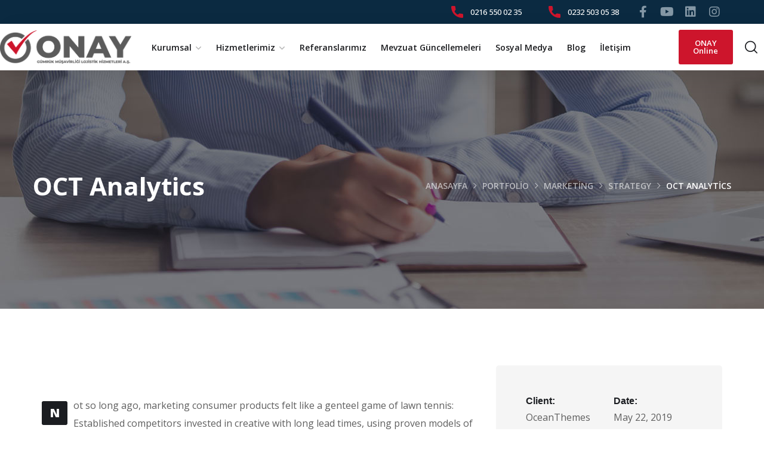

--- FILE ---
content_type: text/html; charset=UTF-8
request_url: https://onaygumruk.com/portfolio/oct-analytics/
body_size: 25134
content:
<!doctype html>
<html dir="ltr" lang="tr" prefix="og: https://ogp.me/ns#">
<head>
<!-- Google tag (gtag.js) -->
<script async src="https://www.googletagmanager.com/gtag/js?id=G-B25ZPRCCPT"></script>
<script>
window.dataLayer = window.dataLayer || [];
function gtag(){dataLayer.push(arguments);}
gtag('js', new Date());
gtag('config', 'G-B25ZPRCCPT');
</script>
<meta charset="UTF-8">
<meta name="viewport" content="width=device-width, initial-scale=1">
<link rel="profile" href="https://gmpg.org/xfn/11">
<title>OCT Analytics - ONAY GÜMRÜK MÜŞAVİRLİĞİ LOJİSTİK HİZMETLERİ A.Ş.</title>
<!-- All in One SEO 4.5.3.1 - aioseo.com -->
<meta name="description" content="Not so long ago, marketing consumer products felt like a genteel game of lawn tennis: Established competitors invested in creative with long lead times, using proven models of TV and big-box retail, alongside trusted agency partners. Today, it’s more like a sprawling contest of mixed martial arts, with new competitors playing by different rules; an" />
<meta name="robots" content="max-image-preview:large" />
<link rel="canonical" href="https://onaygumruk.com/portfolio/oct-analytics/" />
<meta name="generator" content="All in One SEO (AIOSEO) 4.5.3.1" />
<meta property="og:locale" content="tr_TR" />
<meta property="og:site_name" content="ONAY GÜMRÜK MÜŞAVİRLİĞİ LOJİSTİK HİZMETLERİ A.Ş. -" />
<meta property="og:type" content="article" />
<meta property="og:title" content="OCT Analytics - ONAY GÜMRÜK MÜŞAVİRLİĞİ LOJİSTİK HİZMETLERİ A.Ş." />
<meta property="og:description" content="Not so long ago, marketing consumer products felt like a genteel game of lawn tennis: Established competitors invested in creative with long lead times, using proven models of TV and big-box retail, alongside trusted agency partners. Today, it’s more like a sprawling contest of mixed martial arts, with new competitors playing by different rules; an" />
<meta property="og:url" content="https://onaygumruk.com/portfolio/oct-analytics/" />
<meta property="article:published_time" content="2020-09-11T04:45:16+00:00" />
<meta property="article:modified_time" content="2020-09-11T04:45:16+00:00" />
<meta name="twitter:card" content="summary_large_image" />
<meta name="twitter:title" content="OCT Analytics - ONAY GÜMRÜK MÜŞAVİRLİĞİ LOJİSTİK HİZMETLERİ A.Ş." />
<meta name="twitter:description" content="Not so long ago, marketing consumer products felt like a genteel game of lawn tennis: Established competitors invested in creative with long lead times, using proven models of TV and big-box retail, alongside trusted agency partners. Today, it’s more like a sprawling contest of mixed martial arts, with new competitors playing by different rules; an" />
<script type="application/ld+json" class="aioseo-schema">
{"@context":"https:\/\/schema.org","@graph":[{"@type":"BreadcrumbList","@id":"https:\/\/onaygumruk.com\/portfolio\/oct-analytics\/#breadcrumblist","itemListElement":[{"@type":"ListItem","@id":"https:\/\/onaygumruk.com\/#listItem","position":1,"name":"Ev","item":"https:\/\/onaygumruk.com\/","nextItem":"https:\/\/onaygumruk.com\/portfolio\/oct-analytics\/#listItem"},{"@type":"ListItem","@id":"https:\/\/onaygumruk.com\/portfolio\/oct-analytics\/#listItem","position":2,"name":"OCT Analytics","previousItem":"https:\/\/onaygumruk.com\/#listItem"}]},{"@type":"Organization","@id":"https:\/\/onaygumruk.com\/#organization","name":"ONAY G\u00dcMR\u00dcK M\u00dc\u015eAV\u0130RL\u0130\u011e\u0130 LOJ\u0130ST\u0130K H\u0130ZMETLER\u0130 A.\u015e.","url":"https:\/\/onaygumruk.com\/","logo":{"@type":"ImageObject","url":"https:\/\/onaygumruk.com\/wp-content\/uploads\/2021\/08\/ONAY-GUMRUK-LOGO_png.png","@id":"https:\/\/onaygumruk.com\/portfolio\/oct-analytics\/#organizationLogo","width":2250,"height":2250},"image":{"@id":"https:\/\/onaygumruk.com\/#organizationLogo"}},{"@type":"Person","@id":"https:\/\/onaygumruk.com\/author\/admin\/#author","url":"https:\/\/onaygumruk.com\/author\/admin\/","name":"admin","image":{"@type":"ImageObject","@id":"https:\/\/onaygumruk.com\/portfolio\/oct-analytics\/#authorImage","url":"https:\/\/secure.gravatar.com\/avatar\/99d534f308f645c337ab49b292475f04?s=96&d=mm&r=g","width":96,"height":96,"caption":"admin"}},{"@type":"WebPage","@id":"https:\/\/onaygumruk.com\/portfolio\/oct-analytics\/#webpage","url":"https:\/\/onaygumruk.com\/portfolio\/oct-analytics\/","name":"OCT Analytics - ONAY G\u00dcMR\u00dcK M\u00dc\u015eAV\u0130RL\u0130\u011e\u0130 LOJ\u0130ST\u0130K H\u0130ZMETLER\u0130 A.\u015e.","description":"Not so long ago, marketing consumer products felt like a genteel game of lawn tennis: Established competitors invested in creative with long lead times, using proven models of TV and big-box retail, alongside trusted agency partners. Today, it\u2019s more like a sprawling contest of mixed martial arts, with new competitors playing by different rules; an","inLanguage":"tr-TR","isPartOf":{"@id":"https:\/\/onaygumruk.com\/#website"},"breadcrumb":{"@id":"https:\/\/onaygumruk.com\/portfolio\/oct-analytics\/#breadcrumblist"},"author":{"@id":"https:\/\/onaygumruk.com\/author\/admin\/#author"},"creator":{"@id":"https:\/\/onaygumruk.com\/author\/admin\/#author"},"image":{"@type":"ImageObject","url":"https:\/\/onaygumruk.com\/wp-content\/uploads\/2020\/09\/project-9.jpg","@id":"https:\/\/onaygumruk.com\/portfolio\/oct-analytics\/#mainImage","width":605,"height":605},"primaryImageOfPage":{"@id":"https:\/\/onaygumruk.com\/portfolio\/oct-analytics\/#mainImage"},"datePublished":"2020-09-11T04:45:16+00:00","dateModified":"2020-09-11T04:45:16+00:00"},{"@type":"WebSite","@id":"https:\/\/onaygumruk.com\/#website","url":"https:\/\/onaygumruk.com\/","name":"ONAY G\u00dcMR\u00dcK M\u00dc\u015eAV\u0130RL\u0130\u011e\u0130 LOJ\u0130ST\u0130K H\u0130ZMETLER\u0130 A.\u015e.","inLanguage":"tr-TR","publisher":{"@id":"https:\/\/onaygumruk.com\/#organization"}}]}
</script>
<!-- All in One SEO -->
<link rel='dns-prefetch' href='//fonts.googleapis.com' />
<link rel='dns-prefetch' href='//maxcdn.bootstrapcdn.com' />
<link rel="alternate" type="application/rss+xml" title="ONAY GÜMRÜK MÜŞAVİRLİĞİ LOJİSTİK HİZMETLERİ A.Ş. &raquo; beslemesi" href="https://onaygumruk.com/feed/" />
<link rel="alternate" type="application/rss+xml" title="ONAY GÜMRÜK MÜŞAVİRLİĞİ LOJİSTİK HİZMETLERİ A.Ş. &raquo; yorum beslemesi" href="https://onaygumruk.com/comments/feed/" />
<link rel="alternate" type="application/rss+xml" title="ONAY GÜMRÜK MÜŞAVİRLİĞİ LOJİSTİK HİZMETLERİ A.Ş. &raquo; OCT Analytics yorum beslemesi" href="https://onaygumruk.com/portfolio/oct-analytics/feed/" />
<!-- This site uses the Google Analytics by MonsterInsights plugin v8.14.1 - Using Analytics tracking - https://www.monsterinsights.com/ -->
<!-- Note: MonsterInsights is not currently configured on this site. The site owner needs to authenticate with Google Analytics in the MonsterInsights settings panel. -->
<!-- No UA code set -->
<!-- / Google Analytics by MonsterInsights -->
<!-- <link rel='stylesheet' id='sbr_styles-css' href='https://onaygumruk.com/wp-content/plugins/reviews-feed/assets/css/sbr-styles.css?ver=1.1' type='text/css' media='all' /> -->
<!-- <link rel='stylesheet' id='sbi_styles-css' href='https://onaygumruk.com/wp-content/plugins/instagram-feed/css/sbi-styles.min.css?ver=6.2.8' type='text/css' media='all' /> -->
<!-- <link rel='stylesheet' id='wp-block-library-css' href='https://onaygumruk.com/wp-includes/css/dist/block-library/style.min.css?ver=6.2.8' type='text/css' media='all' /> -->
<!-- <link rel='stylesheet' id='classic-theme-styles-css' href='https://onaygumruk.com/wp-includes/css/classic-themes.min.css?ver=6.2.8' type='text/css' media='all' /> -->
<link rel="stylesheet" type="text/css" href="//onaygumruk.com/wp-content/cache/wpfc-minified/fopvyota/9q7qw.css" media="all"/>
<style id='global-styles-inline-css' type='text/css'>
body{--wp--preset--color--black: #000000;--wp--preset--color--cyan-bluish-gray: #abb8c3;--wp--preset--color--white: #ffffff;--wp--preset--color--pale-pink: #f78da7;--wp--preset--color--vivid-red: #cf2e2e;--wp--preset--color--luminous-vivid-orange: #ff6900;--wp--preset--color--luminous-vivid-amber: #fcb900;--wp--preset--color--light-green-cyan: #7bdcb5;--wp--preset--color--vivid-green-cyan: #00d084;--wp--preset--color--pale-cyan-blue: #8ed1fc;--wp--preset--color--vivid-cyan-blue: #0693e3;--wp--preset--color--vivid-purple: #9b51e0;--wp--preset--gradient--vivid-cyan-blue-to-vivid-purple: linear-gradient(135deg,rgba(6,147,227,1) 0%,rgb(155,81,224) 100%);--wp--preset--gradient--light-green-cyan-to-vivid-green-cyan: linear-gradient(135deg,rgb(122,220,180) 0%,rgb(0,208,130) 100%);--wp--preset--gradient--luminous-vivid-amber-to-luminous-vivid-orange: linear-gradient(135deg,rgba(252,185,0,1) 0%,rgba(255,105,0,1) 100%);--wp--preset--gradient--luminous-vivid-orange-to-vivid-red: linear-gradient(135deg,rgba(255,105,0,1) 0%,rgb(207,46,46) 100%);--wp--preset--gradient--very-light-gray-to-cyan-bluish-gray: linear-gradient(135deg,rgb(238,238,238) 0%,rgb(169,184,195) 100%);--wp--preset--gradient--cool-to-warm-spectrum: linear-gradient(135deg,rgb(74,234,220) 0%,rgb(151,120,209) 20%,rgb(207,42,186) 40%,rgb(238,44,130) 60%,rgb(251,105,98) 80%,rgb(254,248,76) 100%);--wp--preset--gradient--blush-light-purple: linear-gradient(135deg,rgb(255,206,236) 0%,rgb(152,150,240) 100%);--wp--preset--gradient--blush-bordeaux: linear-gradient(135deg,rgb(254,205,165) 0%,rgb(254,45,45) 50%,rgb(107,0,62) 100%);--wp--preset--gradient--luminous-dusk: linear-gradient(135deg,rgb(255,203,112) 0%,rgb(199,81,192) 50%,rgb(65,88,208) 100%);--wp--preset--gradient--pale-ocean: linear-gradient(135deg,rgb(255,245,203) 0%,rgb(182,227,212) 50%,rgb(51,167,181) 100%);--wp--preset--gradient--electric-grass: linear-gradient(135deg,rgb(202,248,128) 0%,rgb(113,206,126) 100%);--wp--preset--gradient--midnight: linear-gradient(135deg,rgb(2,3,129) 0%,rgb(40,116,252) 100%);--wp--preset--duotone--dark-grayscale: url('#wp-duotone-dark-grayscale');--wp--preset--duotone--grayscale: url('#wp-duotone-grayscale');--wp--preset--duotone--purple-yellow: url('#wp-duotone-purple-yellow');--wp--preset--duotone--blue-red: url('#wp-duotone-blue-red');--wp--preset--duotone--midnight: url('#wp-duotone-midnight');--wp--preset--duotone--magenta-yellow: url('#wp-duotone-magenta-yellow');--wp--preset--duotone--purple-green: url('#wp-duotone-purple-green');--wp--preset--duotone--blue-orange: url('#wp-duotone-blue-orange');--wp--preset--font-size--small: 13px;--wp--preset--font-size--medium: 20px;--wp--preset--font-size--large: 36px;--wp--preset--font-size--x-large: 42px;--wp--preset--spacing--20: 0.44rem;--wp--preset--spacing--30: 0.67rem;--wp--preset--spacing--40: 1rem;--wp--preset--spacing--50: 1.5rem;--wp--preset--spacing--60: 2.25rem;--wp--preset--spacing--70: 3.38rem;--wp--preset--spacing--80: 5.06rem;--wp--preset--shadow--natural: 6px 6px 9px rgba(0, 0, 0, 0.2);--wp--preset--shadow--deep: 12px 12px 50px rgba(0, 0, 0, 0.4);--wp--preset--shadow--sharp: 6px 6px 0px rgba(0, 0, 0, 0.2);--wp--preset--shadow--outlined: 6px 6px 0px -3px rgba(255, 255, 255, 1), 6px 6px rgba(0, 0, 0, 1);--wp--preset--shadow--crisp: 6px 6px 0px rgba(0, 0, 0, 1);}:where(.is-layout-flex){gap: 0.5em;}body .is-layout-flow > .alignleft{float: left;margin-inline-start: 0;margin-inline-end: 2em;}body .is-layout-flow > .alignright{float: right;margin-inline-start: 2em;margin-inline-end: 0;}body .is-layout-flow > .aligncenter{margin-left: auto !important;margin-right: auto !important;}body .is-layout-constrained > .alignleft{float: left;margin-inline-start: 0;margin-inline-end: 2em;}body .is-layout-constrained > .alignright{float: right;margin-inline-start: 2em;margin-inline-end: 0;}body .is-layout-constrained > .aligncenter{margin-left: auto !important;margin-right: auto !important;}body .is-layout-constrained > :where(:not(.alignleft):not(.alignright):not(.alignfull)){max-width: var(--wp--style--global--content-size);margin-left: auto !important;margin-right: auto !important;}body .is-layout-constrained > .alignwide{max-width: var(--wp--style--global--wide-size);}body .is-layout-flex{display: flex;}body .is-layout-flex{flex-wrap: wrap;align-items: center;}body .is-layout-flex > *{margin: 0;}:where(.wp-block-columns.is-layout-flex){gap: 2em;}.has-black-color{color: var(--wp--preset--color--black) !important;}.has-cyan-bluish-gray-color{color: var(--wp--preset--color--cyan-bluish-gray) !important;}.has-white-color{color: var(--wp--preset--color--white) !important;}.has-pale-pink-color{color: var(--wp--preset--color--pale-pink) !important;}.has-vivid-red-color{color: var(--wp--preset--color--vivid-red) !important;}.has-luminous-vivid-orange-color{color: var(--wp--preset--color--luminous-vivid-orange) !important;}.has-luminous-vivid-amber-color{color: var(--wp--preset--color--luminous-vivid-amber) !important;}.has-light-green-cyan-color{color: var(--wp--preset--color--light-green-cyan) !important;}.has-vivid-green-cyan-color{color: var(--wp--preset--color--vivid-green-cyan) !important;}.has-pale-cyan-blue-color{color: var(--wp--preset--color--pale-cyan-blue) !important;}.has-vivid-cyan-blue-color{color: var(--wp--preset--color--vivid-cyan-blue) !important;}.has-vivid-purple-color{color: var(--wp--preset--color--vivid-purple) !important;}.has-black-background-color{background-color: var(--wp--preset--color--black) !important;}.has-cyan-bluish-gray-background-color{background-color: var(--wp--preset--color--cyan-bluish-gray) !important;}.has-white-background-color{background-color: var(--wp--preset--color--white) !important;}.has-pale-pink-background-color{background-color: var(--wp--preset--color--pale-pink) !important;}.has-vivid-red-background-color{background-color: var(--wp--preset--color--vivid-red) !important;}.has-luminous-vivid-orange-background-color{background-color: var(--wp--preset--color--luminous-vivid-orange) !important;}.has-luminous-vivid-amber-background-color{background-color: var(--wp--preset--color--luminous-vivid-amber) !important;}.has-light-green-cyan-background-color{background-color: var(--wp--preset--color--light-green-cyan) !important;}.has-vivid-green-cyan-background-color{background-color: var(--wp--preset--color--vivid-green-cyan) !important;}.has-pale-cyan-blue-background-color{background-color: var(--wp--preset--color--pale-cyan-blue) !important;}.has-vivid-cyan-blue-background-color{background-color: var(--wp--preset--color--vivid-cyan-blue) !important;}.has-vivid-purple-background-color{background-color: var(--wp--preset--color--vivid-purple) !important;}.has-black-border-color{border-color: var(--wp--preset--color--black) !important;}.has-cyan-bluish-gray-border-color{border-color: var(--wp--preset--color--cyan-bluish-gray) !important;}.has-white-border-color{border-color: var(--wp--preset--color--white) !important;}.has-pale-pink-border-color{border-color: var(--wp--preset--color--pale-pink) !important;}.has-vivid-red-border-color{border-color: var(--wp--preset--color--vivid-red) !important;}.has-luminous-vivid-orange-border-color{border-color: var(--wp--preset--color--luminous-vivid-orange) !important;}.has-luminous-vivid-amber-border-color{border-color: var(--wp--preset--color--luminous-vivid-amber) !important;}.has-light-green-cyan-border-color{border-color: var(--wp--preset--color--light-green-cyan) !important;}.has-vivid-green-cyan-border-color{border-color: var(--wp--preset--color--vivid-green-cyan) !important;}.has-pale-cyan-blue-border-color{border-color: var(--wp--preset--color--pale-cyan-blue) !important;}.has-vivid-cyan-blue-border-color{border-color: var(--wp--preset--color--vivid-cyan-blue) !important;}.has-vivid-purple-border-color{border-color: var(--wp--preset--color--vivid-purple) !important;}.has-vivid-cyan-blue-to-vivid-purple-gradient-background{background: var(--wp--preset--gradient--vivid-cyan-blue-to-vivid-purple) !important;}.has-light-green-cyan-to-vivid-green-cyan-gradient-background{background: var(--wp--preset--gradient--light-green-cyan-to-vivid-green-cyan) !important;}.has-luminous-vivid-amber-to-luminous-vivid-orange-gradient-background{background: var(--wp--preset--gradient--luminous-vivid-amber-to-luminous-vivid-orange) !important;}.has-luminous-vivid-orange-to-vivid-red-gradient-background{background: var(--wp--preset--gradient--luminous-vivid-orange-to-vivid-red) !important;}.has-very-light-gray-to-cyan-bluish-gray-gradient-background{background: var(--wp--preset--gradient--very-light-gray-to-cyan-bluish-gray) !important;}.has-cool-to-warm-spectrum-gradient-background{background: var(--wp--preset--gradient--cool-to-warm-spectrum) !important;}.has-blush-light-purple-gradient-background{background: var(--wp--preset--gradient--blush-light-purple) !important;}.has-blush-bordeaux-gradient-background{background: var(--wp--preset--gradient--blush-bordeaux) !important;}.has-luminous-dusk-gradient-background{background: var(--wp--preset--gradient--luminous-dusk) !important;}.has-pale-ocean-gradient-background{background: var(--wp--preset--gradient--pale-ocean) !important;}.has-electric-grass-gradient-background{background: var(--wp--preset--gradient--electric-grass) !important;}.has-midnight-gradient-background{background: var(--wp--preset--gradient--midnight) !important;}.has-small-font-size{font-size: var(--wp--preset--font-size--small) !important;}.has-medium-font-size{font-size: var(--wp--preset--font-size--medium) !important;}.has-large-font-size{font-size: var(--wp--preset--font-size--large) !important;}.has-x-large-font-size{font-size: var(--wp--preset--font-size--x-large) !important;}
.wp-block-navigation a:where(:not(.wp-element-button)){color: inherit;}
:where(.wp-block-columns.is-layout-flex){gap: 2em;}
.wp-block-pullquote{font-size: 1.5em;line-height: 1.6;}
</style>
<!-- <link rel='stylesheet' id='contact-form-7-css' href='https://onaygumruk.com/wp-content/plugins/contact-form-7/includes/css/styles.css?ver=5.4.2' type='text/css' media='all' /> -->
<!-- <link rel='stylesheet' id='ctf_styles-css' href='https://onaygumruk.com/wp-content/plugins/custom-twitter-feeds/css/ctf-styles.min.css?ver=2.2.2' type='text/css' media='all' /> -->
<!-- <link rel='stylesheet' id='wp-components-css' href='https://onaygumruk.com/wp-includes/css/dist/components/style.min.css?ver=6.2.8' type='text/css' media='all' /> -->
<!-- <link rel='stylesheet' id='godaddy-styles-css' href='https://onaygumruk.com/wp-content/plugins/coblocks/includes/Dependencies/GoDaddy/Styles/build/latest.css?ver=2.0.2' type='text/css' media='all' /> -->
<link rel="stylesheet" type="text/css" href="//onaygumruk.com/wp-content/cache/wpfc-minified/6w9xhhk1/9q7qw.css" media="all"/>
<link rel='stylesheet' id='maxbizz-fonts-css' href='https://fonts.googleapis.com/css?family=Open+Sans%3A300%2C300i%2C400%2C400i%2C600%2C600i%2C700%2C700i%2C800%2C800i&#038;subset=latin%2Clatin-ext' type='text/css' media='all' />
<!-- <link rel='stylesheet' id='bootstrap-css' href='https://onaygumruk.com/wp-content/themes/maxbizz/css/bootstrap.css?ver=4.0' type='text/css' media='all' /> -->
<!-- <link rel='stylesheet' id='maxbizz-flaticon-css' href='https://onaygumruk.com/wp-content/themes/maxbizz/css/flaticon.css?ver=6.2.8' type='text/css' media='all' /> -->
<!-- <link rel='stylesheet' id='owl-slider-css' href='https://onaygumruk.com/wp-content/themes/maxbizz/css/owl.carousel.min.css?ver=6.2.8' type='text/css' media='all' /> -->
<!-- <link rel='stylesheet' id='lightgallery-css' href='https://onaygumruk.com/wp-content/themes/maxbizz/css/lightgallery.css?ver=6.2.8' type='text/css' media='all' /> -->
<!-- <link rel='stylesheet' id='maxbizz-style-css' href='https://onaygumruk.com/wp-content/themes/maxbizz/style.css?ver=6.2.8' type='text/css' media='all' /> -->
<!-- <link rel='stylesheet' id='cff-css' href='https://onaygumruk.com/wp-content/plugins/custom-facebook-feed/assets/css/cff-style.min.css?ver=4.2.2' type='text/css' media='all' /> -->
<link rel="stylesheet" type="text/css" href="//onaygumruk.com/wp-content/cache/wpfc-minified/239y177k/9q7qw.css" media="all"/>
<link rel='stylesheet' id='sb-font-awesome-css' href='https://maxcdn.bootstrapcdn.com/font-awesome/4.7.0/css/font-awesome.min.css?ver=6.2.8' type='text/css' media='all' />
<!-- <link rel='stylesheet' id='elementor-icons-css' href='https://onaygumruk.com/wp-content/plugins/elementor/assets/lib/eicons/css/elementor-icons.min.css?ver=5.18.0' type='text/css' media='all' /> -->
<!-- <link rel='stylesheet' id='elementor-frontend-css' href='https://onaygumruk.com/wp-content/plugins/elementor/assets/css/frontend-lite.min.css?ver=3.11.5' type='text/css' media='all' /> -->
<!-- <link rel='stylesheet' id='swiper-css' href='https://onaygumruk.com/wp-content/plugins/elementor/assets/lib/swiper/css/swiper.min.css?ver=5.3.6' type='text/css' media='all' /> -->
<link rel="stylesheet" type="text/css" href="//onaygumruk.com/wp-content/cache/wpfc-minified/76xpoow8/9q7ql.css" media="all"/>
<link rel='stylesheet' id='elementor-post-27-css' href='https://onaygumruk.com/wp-content/uploads/elementor/css/post-27.css?ver=1683885239' type='text/css' media='all' />
<!-- <link rel='stylesheet' id='cffstyles-css' href='https://onaygumruk.com/wp-content/plugins/custom-facebook-feed/assets/css/cff-style.min.css?ver=4.2.2' type='text/css' media='all' /> -->
<!-- <link rel='stylesheet' id='elementor-global-css' href='https://onaygumruk.com/wp-content/uploads/elementor/css/global.css?ver=1683885239' type='text/css' media='all' /> -->
<link rel="stylesheet" type="text/css" href="//onaygumruk.com/wp-content/cache/wpfc-minified/9k14bfo1/9q7ql.css" media="all"/>
<link rel='stylesheet' id='elementor-post-810-css' href='https://onaygumruk.com/wp-content/uploads/elementor/css/post-810.css?ver=1684289620' type='text/css' media='all' />
<link rel='stylesheet' id='google-fonts-1-css' href='https://fonts.googleapis.com/css?family=Roboto%3A100%2C100italic%2C200%2C200italic%2C300%2C300italic%2C400%2C400italic%2C500%2C500italic%2C600%2C600italic%2C700%2C700italic%2C800%2C800italic%2C900%2C900italic%7CRoboto+Slab%3A100%2C100italic%2C200%2C200italic%2C300%2C300italic%2C400%2C400italic%2C500%2C500italic%2C600%2C600italic%2C700%2C700italic%2C800%2C800italic%2C900%2C900italic&#038;display=auto&#038;subset=latin-ext&#038;ver=6.2.8' type='text/css' media='all' />
<!-- <link rel='stylesheet' id='elementor-icons-shared-0-css' href='https://onaygumruk.com/wp-content/plugins/elementor/assets/lib/font-awesome/css/fontawesome.min.css?ver=5.15.3' type='text/css' media='all' /> -->
<!-- <link rel='stylesheet' id='elementor-icons-fa-brands-css' href='https://onaygumruk.com/wp-content/plugins/elementor/assets/lib/font-awesome/css/brands.min.css?ver=5.15.3' type='text/css' media='all' /> -->
<link rel="stylesheet" type="text/css" href="//onaygumruk.com/wp-content/cache/wpfc-minified/6vldcthm/g108p.css" media="all"/>
<link rel="preconnect" href="https://fonts.gstatic.com/" crossorigin><script src='//onaygumruk.com/wp-content/cache/wpfc-minified/kb5p2k9u/dgm3g.js' type="text/javascript"></script>
<!-- <script type='text/javascript' src='https://onaygumruk.com/wp-includes/js/jquery/jquery.min.js?ver=3.6.4' id='jquery-core-js'></script> -->
<!-- <script type='text/javascript' src='https://onaygumruk.com/wp-includes/js/jquery/jquery-migrate.min.js?ver=3.4.0' id='jquery-migrate-js'></script> -->
<script type='text/javascript' id='maxbizz_scripts-js-extra'>
/* <![CDATA[ */
var maxbizz_loadmore_params = {"ajaxurl":"https:\/\/onaygumruk.com\/wp-admin\/admin-ajax.php"};
/* ]]> */
</script>
<script src='//onaygumruk.com/wp-content/cache/wpfc-minified/6vl60otv/dgm3g.js' type="text/javascript"></script>
<!-- <script type='text/javascript' src='https://onaygumruk.com/wp-content/themes/maxbizz/js/myloadmore.js?ver=1769002039' id='maxbizz_scripts-js'></script> -->
<link rel="https://api.w.org/" href="https://onaygumruk.com/wp-json/" /><link rel="EditURI" type="application/rsd+xml" title="RSD" href="https://onaygumruk.com/xmlrpc.php?rsd" />
<link rel="wlwmanifest" type="application/wlwmanifest+xml" href="https://onaygumruk.com/wp-includes/wlwmanifest.xml" />
<meta name="generator" content="WordPress 6.2.8" />
<link rel='shortlink' href='https://onaygumruk.com/?p=810' />
<link rel="alternate" type="application/json+oembed" href="https://onaygumruk.com/wp-json/oembed/1.0/embed?url=https%3A%2F%2Fonaygumruk.com%2Fportfolio%2Foct-analytics%2F" />
<link rel="alternate" type="text/xml+oembed" href="https://onaygumruk.com/wp-json/oembed/1.0/embed?url=https%3A%2F%2Fonaygumruk.com%2Fportfolio%2Foct-analytics%2F&#038;format=xml" />
<style type="text/css">
/****Main Color****/
/*Background Color*/
.bg-primary,
.list-primary li:before,
.btn-details:hover,
.owl-carousel .owl-dots button.owl-dot.active span,
.owl-carousel .owl-dots button.owl-dot:hover span,
.owl-carousel .owl-nav button.owl-prev:hover,.owl-carousel .owl-nav button.owl-next:hover,
.octf-btn,
.octf-btn-dark:hover, .octf-btn-dark:focus,
.octf-btn-light:hover, .octf-btn-light:focus,
.octf-btn.octf-btn-border:hover, .octf-btn.octf-btn-border:focus,
.main-navigation > ul > li:before,
.post-box .post-cat a,
.post-box .btn-play:hover i,
.page-pagination li span, .page-pagination li a:hover,
.blog-post .share-post a,
.post-nav > div .thumb-post:before,
.post-nav .post-prev.not-thumb a:hover .thumb-post:before,
.post-nav .post-next.not-thumb a:hover .thumb-post:before,
.widget-area .widget .widget-title:before,
.widget-area .widget_categories ul li a:before,.widget-area .widget_product_categories ul li a:before,.widget-area .widget_archive ul li a:before,
.search-form .search-submit,
.author-widget_social a:hover,
.bline-yes .icon-box-1:after,
.bline-yes .icon-box-2 .content-box:after,
.box-s2.icon-right .icon-main,
.ot-image-box:hover .link-box,
.line-progress .progress-bar,
.ot-pricing-table.is-featured .inner-table .title-table span,
.ot-pricing-table.is-featured .octf-btn,
.circle-social .team-social a:hover,
.ot-accordions .acc-item.current .acc-toggle,
.ot-testimonials .tphoto:after,
.ot-message-box .icon-main,
.ot-minicart .count,
.ot-heading > span.is_line:before,
.mc4wp-form-fields .subscribe-inner-form .subscribe-btn-icon:hover,
#back-to-top,
.error-404 .page-content form button:hover,
.woocommerce ul.products li.product .added_to_cart, .woocommerce ul.products li.product .product_type_grouped, .woocommerce-page ul.products li.product .added_to_cart, .woocommerce-page ul.products li.product .product_type_grouped,
.woocommerce #respond input#submit.alt, .woocommerce a.button.alt,.woocommerce button.button.alt, .woocommerce input.button.alt,.woocommerce #respond input#submit, .woocommerce a.button,.woocommerce input.button, .woocommerce button.button.alt.disabled,
.woocommerce button.button,
.woocommerce-mini-cart__buttons a.button.wc-forward,
.woocommerce-mini-cart__buttons a.button.wc-forward:hover{ background: #cd152c; }
.post-box .entry-meta .btn-details:hover, 
.widget .tagcloud a:hover,
.ot-heading > span.is_highlight,
.icon-box-1 .icon-main{background: rgba(205,21,44,0.1);}
.team-3 .team-thumb a:before{background: rgba(205,21,44,0.8);}
.projects-grid .projects-box .portfolio-info,
.projects-grid.style-3 .projects-thumbnail .overlay{background: rgba(205,21,44,0.9);}
/*Background Image*/
.author-widget_wrapper:before{ background-image: linear-gradient(230deg, #cd152c -150%, #fff 80%); }
/*Border Color*/
.octf-btn.octf-btn-border,
.post-box .entry-meta .btn-details:hover,
.post-box .btn-play:hover i,
.page-pagination li span, .page-pagination li a:hover,
.blog-post .tagcloud a:hover,
.widget .tagcloud a:hover,
.ot-heading > span.is_highlight,
.ot-image-box:hover .link-box,
.ot-accordions .acc-item.current .acc-toggle,
.ot-tabs .tab-link.current, .ot-tabs .tab-link:hover,
.ot-video-button a:hover span,
.woocommerce div.product .woocommerce-tabs ul.tabs li a:hover,
.woocommerce div.product .woocommerce-tabs ul.tabs li.active a{ border-color: #cd152c; }
/*Border Top Color*/
.woocommerce-message,
.woocommerce-info{ border-top-color: #cd152c; }
/*Color*/
blockquote:before,
blockquote cite,
.text-primary,
.link-details,
.link-details:visited,
.octf-btn.octf-btn-border,
.octf-btn.octf-btn-border:visited,
a:hover, a:focus, a:active,
.main-navigation > ul > li:hover > a,
.main-navigation ul li li a:hover,.main-navigation ul ul.sub-menu li.current-menu-item > a,.main-navigation ul ul.sub-menu li.current-menu-ancestor > a,
.main-navigation ul > li.menu-item-has-children:hover > a,
.main-navigation ul > li.menu-item-has-children:hover > a:after,
.main-navigation ul > li.menu-item-has-children > a:hover:after,
.header_mobile .mobile_nav .mobile_mainmenu li li a:hover,.header_mobile .mobile_nav .mobile_mainmenu ul > li > ul > li.current-menu-ancestor > a,
.header_mobile .mobile_nav .mobile_mainmenu > li > a:hover, .header_mobile .mobile_nav .mobile_mainmenu > li.current-menu-item > a,.header_mobile .mobile_nav .mobile_mainmenu > li.current-menu-ancestor > a,
.post-box .entry-meta a:hover,
.post-box .entry-meta .btn-details:hover,
.post-box .entry-title a:hover,
.post-box .link-box a:hover,
.post-box .link-box i,
.post-box .quote-box i,
.post-box .quote-box .quote-text span,
.blog-post .tagcloud a:hover,
.blog-post .author-bio .author-info .author-socials a:hover,
.comments-area .comment-item .comment-meta .comment-reply-link,
.comment-respond .comment-reply-title small a:hover,
.comment-form .logged-in-as a:hover,
.widget .tagcloud a:hover,
.widget-area .widget ul:not(.recent-news) > li a:hover,
.widget-area .widget_categories ul li a:hover + span.posts-count,.widget-area .widget_product_categories ul li a:hover + span.posts-count,.widget-area .widget_archive ul li a:hover + span.posts-count,
.ot-heading > span,
.icon-box .icon-main,
.icon-box-grid .icon-box .icon-main,
.icon-box-grid .icon-box .content-box .title-box a:hover,
.icon-box-grid .icon-box:hover .icon-main,
.ot-image-box .link-box,
.ot-counter span,
.ot-counter-2 i,
.ot-countdown li.seperator,
.ot-pricing-table .inner-table h2,
.project_filters li a:before,
.project_filters li a .filter-count,
.project_filters li a.selected, .project_filters li a:hover,
.ot-team .team-info span,
.ot-testimonials .t-head span,
.woocommerce ul.products li.product .price .woocommerce-Price-amount, .woocommerce-page ul.products li.product .price .woocommerce-Price-amount,
.woocommerce table.shop_table td.product-price, .woocommerce table.shop_table td.product-subtotal,
.woocommerce-message:before,
.woocommerce-info:before,
.woocommerce .woocommerce-Price-amount,
.woocommerce .site ul.product_list_widget li a:not(.remove):hover,
.woocommerce .woocommerce-widget-layered-nav-list li a:hover,
.woocommerce .widget_price_filter .price_slider_amount button.button,
.woocommerce div.product p.price,.woocommerce div.product span.price{ color: #cd152c; }
/*Other*/
.icon-box .icon-main svg,
.icon-box-grid .icon-box .icon-main svg,
.ot-counter-2 svg{ fill: #cd152c; }
</style><style type="text/css">h1, h2, h3, h4, h5, h6,
blockquote,
.font-second,
.link-details,
.slide-rev-subtitle,
.octf-btn,
select,
.main-navigation ul,
.page-header,
.post-box .post-cat a,
.post-box .entry-meta,
.post-box .link-box a,
.post-box .quote-box .quote-text,
.page-pagination li a, .page-pagination li span,
.blog-post .tagcloud a,
.drop-cap,
.post-nav,
.comments-area .comment-item .comment-meta .comment-time,
.comments-area .comment-item .comment-meta .comment-reply-link,
.comment-form .logged-in-as,
.widget .tagcloud a,
.widget table,
.widget .recent-news .post-on,
.ot-heading,
.ot-flip-box .number-title span,
.ot-counter,
.ot-counter span,
.ot-countdown li span,
.line-progress .percent,
.project_filters li a,
.projects-grid .projects-box .portfolio-info .portfolio-cates,
.project-slider .projects-box .portfolio-info .portfolio-cates,
.ot-team .team-info span,
.member-info li span,
.ot-accordions .acc-item .acc-toggle,
.ot-tabs .tab-link,
.ot-testimonials .t-head,
.features-service-wrapper .features-service-item .features-service-content,
div.elementor-widget-heading.elementor-widget-heading .elementor-heading-title,
.elementor-element .elementor-widget-button .elementor-button,
.elementor-default .elementor-widget-text-editor .elementor-drop-cap,
.elementor-widget-wp-widget-polylang .lang-item,
#lang_choice_wp-widget-polylang,
.mmenu-wrapper .mobile_mainmenu,
.woocommerce ul.products li.product, .woocommerce-page ul.products li.product,
.woocommerce ul.products li.product .added_to_cart, .woocommerce ul.products li.product .product_type_grouped, .woocommerce-page ul.products li.product .added_to_cart, .woocommerce-page ul.products li.product .product_type_grouped,
.woocommerce table.shop_table,
.woocommerce .quantity .qty,
.cart_totals h2,
#add_payment_method .cart-collaterals .cart_totals table td, #add_payment_method .cart-collaterals .cart_totals table th,.woocommerce-cart .cart-collaterals .cart_totals table td, .woocommerce-cart .cart-collaterals .cart_totals table th,.woocommerce-checkout .cart-collaterals .cart_totals table td, .woocommerce-checkout .cart-collaterals .cart_totals table th,
.woocommerce .site ul.product_list_widget li a:not(.remove),
.woocommerce .widget_shopping_cart .cart_list .quantity,
.woocommerce .widget_shopping_cart .total strong,.woocommerce.widget_shopping_cart .total strong,
.woocommerce .widget_shopping_cart .total .woocommerce-Price-amount,.woocommerce.widget_shopping_cart .total .woocommerce-Price-amount,
.woocommerce-mini-cart__buttons a.button.wc-forward,
.woocommerce .woocommerce-widget-layered-nav-list,
.woocommerce .widget_price_filter .price_slider_amount,
.woocommerce .widget_price_filter .price_slider_amount button.button,
.product_meta > span,
.woocommerce div.product .entry-summary p.price,.woocommerce div.product .entry-summary span.price{ font-family: Open Sans;}
</style><meta name="generator" content="Elementor 3.11.5; features: e_dom_optimization, e_optimized_assets_loading, e_optimized_css_loading, a11y_improvements; settings: css_print_method-external, google_font-enabled, font_display-auto">
<meta name="generator" content="Powered by Slider Revolution 6.5.4 - responsive, Mobile-Friendly Slider Plugin for WordPress with comfortable drag and drop interface." />
<link rel="icon" href="https://onaygumruk.com/wp-content/uploads/2023/08/cropped-favicon-32x32.png" sizes="32x32" />
<link rel="icon" href="https://onaygumruk.com/wp-content/uploads/2023/08/cropped-favicon-192x192.png" sizes="192x192" />
<link rel="apple-touch-icon" href="https://onaygumruk.com/wp-content/uploads/2023/08/cropped-favicon-180x180.png" />
<meta name="msapplication-TileImage" content="https://onaygumruk.com/wp-content/uploads/2023/08/cropped-favicon-270x270.png" />
<script type="text/javascript">function setREVStartSize(e){
//window.requestAnimationFrame(function() {				 
window.RSIW = window.RSIW===undefined ? window.innerWidth : window.RSIW;	
window.RSIH = window.RSIH===undefined ? window.innerHeight : window.RSIH;	
try {								
var pw = document.getElementById(e.c).parentNode.offsetWidth,
newh;
pw = pw===0 || isNaN(pw) ? window.RSIW : pw;
e.tabw = e.tabw===undefined ? 0 : parseInt(e.tabw);
e.thumbw = e.thumbw===undefined ? 0 : parseInt(e.thumbw);
e.tabh = e.tabh===undefined ? 0 : parseInt(e.tabh);
e.thumbh = e.thumbh===undefined ? 0 : parseInt(e.thumbh);
e.tabhide = e.tabhide===undefined ? 0 : parseInt(e.tabhide);
e.thumbhide = e.thumbhide===undefined ? 0 : parseInt(e.thumbhide);
e.mh = e.mh===undefined || e.mh=="" || e.mh==="auto" ? 0 : parseInt(e.mh,0);		
if(e.layout==="fullscreen" || e.l==="fullscreen") 						
newh = Math.max(e.mh,window.RSIH);					
else{					
e.gw = Array.isArray(e.gw) ? e.gw : [e.gw];
for (var i in e.rl) if (e.gw[i]===undefined || e.gw[i]===0) e.gw[i] = e.gw[i-1];					
e.gh = e.el===undefined || e.el==="" || (Array.isArray(e.el) && e.el.length==0)? e.gh : e.el;
e.gh = Array.isArray(e.gh) ? e.gh : [e.gh];
for (var i in e.rl) if (e.gh[i]===undefined || e.gh[i]===0) e.gh[i] = e.gh[i-1];
var nl = new Array(e.rl.length),
ix = 0,						
sl;					
e.tabw = e.tabhide>=pw ? 0 : e.tabw;
e.thumbw = e.thumbhide>=pw ? 0 : e.thumbw;
e.tabh = e.tabhide>=pw ? 0 : e.tabh;
e.thumbh = e.thumbhide>=pw ? 0 : e.thumbh;					
for (var i in e.rl) nl[i] = e.rl[i]<window.RSIW ? 0 : e.rl[i];
sl = nl[0];									
for (var i in nl) if (sl>nl[i] && nl[i]>0) { sl = nl[i]; ix=i;}															
var m = pw>(e.gw[ix]+e.tabw+e.thumbw) ? 1 : (pw-(e.tabw+e.thumbw)) / (e.gw[ix]);					
newh =  (e.gh[ix] * m) + (e.tabh + e.thumbh);
}
var el = document.getElementById(e.c);
if (el!==null && el) el.style.height = newh+"px";					
el = document.getElementById(e.c+"_wrapper");
if (el!==null && el) el.style.height = newh+"px";
} catch(e){
console.log("Failure at Presize of Slider:" + e)
}					   
//});
};</script>
<style id="kirki-inline-styles">.page-header{background-image:url("https://onay.llcserver.com/wp-content/uploads/2021/07/pheader-blog-1.jpg");}@media (max-width: 767px){}@media (min-width: 768px) and (max-width: 1024px){}@media (min-width: 1024px){}/* cyrillic-ext */
@font-face {
font-family: 'Open Sans';
font-style: normal;
font-weight: 400;
font-stretch: normal;
font-display: swap;
src: url(https://onaygumruk.com/wp-content/fonts/open-sans/font) format('woff');
unicode-range: U+0460-052F, U+1C80-1C8A, U+20B4, U+2DE0-2DFF, U+A640-A69F, U+FE2E-FE2F;
}
/* cyrillic */
@font-face {
font-family: 'Open Sans';
font-style: normal;
font-weight: 400;
font-stretch: normal;
font-display: swap;
src: url(https://onaygumruk.com/wp-content/fonts/open-sans/font) format('woff');
unicode-range: U+0301, U+0400-045F, U+0490-0491, U+04B0-04B1, U+2116;
}
/* greek-ext */
@font-face {
font-family: 'Open Sans';
font-style: normal;
font-weight: 400;
font-stretch: normal;
font-display: swap;
src: url(https://onaygumruk.com/wp-content/fonts/open-sans/font) format('woff');
unicode-range: U+1F00-1FFF;
}
/* greek */
@font-face {
font-family: 'Open Sans';
font-style: normal;
font-weight: 400;
font-stretch: normal;
font-display: swap;
src: url(https://onaygumruk.com/wp-content/fonts/open-sans/font) format('woff');
unicode-range: U+0370-0377, U+037A-037F, U+0384-038A, U+038C, U+038E-03A1, U+03A3-03FF;
}
/* hebrew */
@font-face {
font-family: 'Open Sans';
font-style: normal;
font-weight: 400;
font-stretch: normal;
font-display: swap;
src: url(https://onaygumruk.com/wp-content/fonts/open-sans/font) format('woff');
unicode-range: U+0307-0308, U+0590-05FF, U+200C-2010, U+20AA, U+25CC, U+FB1D-FB4F;
}
/* math */
@font-face {
font-family: 'Open Sans';
font-style: normal;
font-weight: 400;
font-stretch: normal;
font-display: swap;
src: url(https://onaygumruk.com/wp-content/fonts/open-sans/font) format('woff');
unicode-range: U+0302-0303, U+0305, U+0307-0308, U+0310, U+0312, U+0315, U+031A, U+0326-0327, U+032C, U+032F-0330, U+0332-0333, U+0338, U+033A, U+0346, U+034D, U+0391-03A1, U+03A3-03A9, U+03B1-03C9, U+03D1, U+03D5-03D6, U+03F0-03F1, U+03F4-03F5, U+2016-2017, U+2034-2038, U+203C, U+2040, U+2043, U+2047, U+2050, U+2057, U+205F, U+2070-2071, U+2074-208E, U+2090-209C, U+20D0-20DC, U+20E1, U+20E5-20EF, U+2100-2112, U+2114-2115, U+2117-2121, U+2123-214F, U+2190, U+2192, U+2194-21AE, U+21B0-21E5, U+21F1-21F2, U+21F4-2211, U+2213-2214, U+2216-22FF, U+2308-230B, U+2310, U+2319, U+231C-2321, U+2336-237A, U+237C, U+2395, U+239B-23B7, U+23D0, U+23DC-23E1, U+2474-2475, U+25AF, U+25B3, U+25B7, U+25BD, U+25C1, U+25CA, U+25CC, U+25FB, U+266D-266F, U+27C0-27FF, U+2900-2AFF, U+2B0E-2B11, U+2B30-2B4C, U+2BFE, U+3030, U+FF5B, U+FF5D, U+1D400-1D7FF, U+1EE00-1EEFF;
}
/* symbols */
@font-face {
font-family: 'Open Sans';
font-style: normal;
font-weight: 400;
font-stretch: normal;
font-display: swap;
src: url(https://onaygumruk.com/wp-content/fonts/open-sans/font) format('woff');
unicode-range: U+0001-000C, U+000E-001F, U+007F-009F, U+20DD-20E0, U+20E2-20E4, U+2150-218F, U+2190, U+2192, U+2194-2199, U+21AF, U+21E6-21F0, U+21F3, U+2218-2219, U+2299, U+22C4-22C6, U+2300-243F, U+2440-244A, U+2460-24FF, U+25A0-27BF, U+2800-28FF, U+2921-2922, U+2981, U+29BF, U+29EB, U+2B00-2BFF, U+4DC0-4DFF, U+FFF9-FFFB, U+10140-1018E, U+10190-1019C, U+101A0, U+101D0-101FD, U+102E0-102FB, U+10E60-10E7E, U+1D2C0-1D2D3, U+1D2E0-1D37F, U+1F000-1F0FF, U+1F100-1F1AD, U+1F1E6-1F1FF, U+1F30D-1F30F, U+1F315, U+1F31C, U+1F31E, U+1F320-1F32C, U+1F336, U+1F378, U+1F37D, U+1F382, U+1F393-1F39F, U+1F3A7-1F3A8, U+1F3AC-1F3AF, U+1F3C2, U+1F3C4-1F3C6, U+1F3CA-1F3CE, U+1F3D4-1F3E0, U+1F3ED, U+1F3F1-1F3F3, U+1F3F5-1F3F7, U+1F408, U+1F415, U+1F41F, U+1F426, U+1F43F, U+1F441-1F442, U+1F444, U+1F446-1F449, U+1F44C-1F44E, U+1F453, U+1F46A, U+1F47D, U+1F4A3, U+1F4B0, U+1F4B3, U+1F4B9, U+1F4BB, U+1F4BF, U+1F4C8-1F4CB, U+1F4D6, U+1F4DA, U+1F4DF, U+1F4E3-1F4E6, U+1F4EA-1F4ED, U+1F4F7, U+1F4F9-1F4FB, U+1F4FD-1F4FE, U+1F503, U+1F507-1F50B, U+1F50D, U+1F512-1F513, U+1F53E-1F54A, U+1F54F-1F5FA, U+1F610, U+1F650-1F67F, U+1F687, U+1F68D, U+1F691, U+1F694, U+1F698, U+1F6AD, U+1F6B2, U+1F6B9-1F6BA, U+1F6BC, U+1F6C6-1F6CF, U+1F6D3-1F6D7, U+1F6E0-1F6EA, U+1F6F0-1F6F3, U+1F6F7-1F6FC, U+1F700-1F7FF, U+1F800-1F80B, U+1F810-1F847, U+1F850-1F859, U+1F860-1F887, U+1F890-1F8AD, U+1F8B0-1F8BB, U+1F8C0-1F8C1, U+1F900-1F90B, U+1F93B, U+1F946, U+1F984, U+1F996, U+1F9E9, U+1FA00-1FA6F, U+1FA70-1FA7C, U+1FA80-1FA89, U+1FA8F-1FAC6, U+1FACE-1FADC, U+1FADF-1FAE9, U+1FAF0-1FAF8, U+1FB00-1FBFF;
}
/* vietnamese */
@font-face {
font-family: 'Open Sans';
font-style: normal;
font-weight: 400;
font-stretch: normal;
font-display: swap;
src: url(https://onaygumruk.com/wp-content/fonts/open-sans/font) format('woff');
unicode-range: U+0102-0103, U+0110-0111, U+0128-0129, U+0168-0169, U+01A0-01A1, U+01AF-01B0, U+0300-0301, U+0303-0304, U+0308-0309, U+0323, U+0329, U+1EA0-1EF9, U+20AB;
}
/* latin-ext */
@font-face {
font-family: 'Open Sans';
font-style: normal;
font-weight: 400;
font-stretch: normal;
font-display: swap;
src: url(https://onaygumruk.com/wp-content/fonts/open-sans/font) format('woff');
unicode-range: U+0100-02BA, U+02BD-02C5, U+02C7-02CC, U+02CE-02D7, U+02DD-02FF, U+0304, U+0308, U+0329, U+1D00-1DBF, U+1E00-1E9F, U+1EF2-1EFF, U+2020, U+20A0-20AB, U+20AD-20C0, U+2113, U+2C60-2C7F, U+A720-A7FF;
}
/* latin */
@font-face {
font-family: 'Open Sans';
font-style: normal;
font-weight: 400;
font-stretch: normal;
font-display: swap;
src: url(https://onaygumruk.com/wp-content/fonts/open-sans/font) format('woff');
unicode-range: U+0000-00FF, U+0131, U+0152-0153, U+02BB-02BC, U+02C6, U+02DA, U+02DC, U+0304, U+0308, U+0329, U+2000-206F, U+20AC, U+2122, U+2191, U+2193, U+2212, U+2215, U+FEFF, U+FFFD;
}/* cyrillic-ext */
@font-face {
font-family: 'Roboto';
font-style: normal;
font-weight: 400;
font-stretch: normal;
font-display: swap;
src: url(https://onaygumruk.com/wp-content/fonts/roboto/font) format('woff');
unicode-range: U+0460-052F, U+1C80-1C8A, U+20B4, U+2DE0-2DFF, U+A640-A69F, U+FE2E-FE2F;
}
/* cyrillic */
@font-face {
font-family: 'Roboto';
font-style: normal;
font-weight: 400;
font-stretch: normal;
font-display: swap;
src: url(https://onaygumruk.com/wp-content/fonts/roboto/font) format('woff');
unicode-range: U+0301, U+0400-045F, U+0490-0491, U+04B0-04B1, U+2116;
}
/* greek-ext */
@font-face {
font-family: 'Roboto';
font-style: normal;
font-weight: 400;
font-stretch: normal;
font-display: swap;
src: url(https://onaygumruk.com/wp-content/fonts/roboto/font) format('woff');
unicode-range: U+1F00-1FFF;
}
/* greek */
@font-face {
font-family: 'Roboto';
font-style: normal;
font-weight: 400;
font-stretch: normal;
font-display: swap;
src: url(https://onaygumruk.com/wp-content/fonts/roboto/font) format('woff');
unicode-range: U+0370-0377, U+037A-037F, U+0384-038A, U+038C, U+038E-03A1, U+03A3-03FF;
}
/* math */
@font-face {
font-family: 'Roboto';
font-style: normal;
font-weight: 400;
font-stretch: normal;
font-display: swap;
src: url(https://onaygumruk.com/wp-content/fonts/roboto/font) format('woff');
unicode-range: U+0302-0303, U+0305, U+0307-0308, U+0310, U+0312, U+0315, U+031A, U+0326-0327, U+032C, U+032F-0330, U+0332-0333, U+0338, U+033A, U+0346, U+034D, U+0391-03A1, U+03A3-03A9, U+03B1-03C9, U+03D1, U+03D5-03D6, U+03F0-03F1, U+03F4-03F5, U+2016-2017, U+2034-2038, U+203C, U+2040, U+2043, U+2047, U+2050, U+2057, U+205F, U+2070-2071, U+2074-208E, U+2090-209C, U+20D0-20DC, U+20E1, U+20E5-20EF, U+2100-2112, U+2114-2115, U+2117-2121, U+2123-214F, U+2190, U+2192, U+2194-21AE, U+21B0-21E5, U+21F1-21F2, U+21F4-2211, U+2213-2214, U+2216-22FF, U+2308-230B, U+2310, U+2319, U+231C-2321, U+2336-237A, U+237C, U+2395, U+239B-23B7, U+23D0, U+23DC-23E1, U+2474-2475, U+25AF, U+25B3, U+25B7, U+25BD, U+25C1, U+25CA, U+25CC, U+25FB, U+266D-266F, U+27C0-27FF, U+2900-2AFF, U+2B0E-2B11, U+2B30-2B4C, U+2BFE, U+3030, U+FF5B, U+FF5D, U+1D400-1D7FF, U+1EE00-1EEFF;
}
/* symbols */
@font-face {
font-family: 'Roboto';
font-style: normal;
font-weight: 400;
font-stretch: normal;
font-display: swap;
src: url(https://onaygumruk.com/wp-content/fonts/roboto/font) format('woff');
unicode-range: U+0001-000C, U+000E-001F, U+007F-009F, U+20DD-20E0, U+20E2-20E4, U+2150-218F, U+2190, U+2192, U+2194-2199, U+21AF, U+21E6-21F0, U+21F3, U+2218-2219, U+2299, U+22C4-22C6, U+2300-243F, U+2440-244A, U+2460-24FF, U+25A0-27BF, U+2800-28FF, U+2921-2922, U+2981, U+29BF, U+29EB, U+2B00-2BFF, U+4DC0-4DFF, U+FFF9-FFFB, U+10140-1018E, U+10190-1019C, U+101A0, U+101D0-101FD, U+102E0-102FB, U+10E60-10E7E, U+1D2C0-1D2D3, U+1D2E0-1D37F, U+1F000-1F0FF, U+1F100-1F1AD, U+1F1E6-1F1FF, U+1F30D-1F30F, U+1F315, U+1F31C, U+1F31E, U+1F320-1F32C, U+1F336, U+1F378, U+1F37D, U+1F382, U+1F393-1F39F, U+1F3A7-1F3A8, U+1F3AC-1F3AF, U+1F3C2, U+1F3C4-1F3C6, U+1F3CA-1F3CE, U+1F3D4-1F3E0, U+1F3ED, U+1F3F1-1F3F3, U+1F3F5-1F3F7, U+1F408, U+1F415, U+1F41F, U+1F426, U+1F43F, U+1F441-1F442, U+1F444, U+1F446-1F449, U+1F44C-1F44E, U+1F453, U+1F46A, U+1F47D, U+1F4A3, U+1F4B0, U+1F4B3, U+1F4B9, U+1F4BB, U+1F4BF, U+1F4C8-1F4CB, U+1F4D6, U+1F4DA, U+1F4DF, U+1F4E3-1F4E6, U+1F4EA-1F4ED, U+1F4F7, U+1F4F9-1F4FB, U+1F4FD-1F4FE, U+1F503, U+1F507-1F50B, U+1F50D, U+1F512-1F513, U+1F53E-1F54A, U+1F54F-1F5FA, U+1F610, U+1F650-1F67F, U+1F687, U+1F68D, U+1F691, U+1F694, U+1F698, U+1F6AD, U+1F6B2, U+1F6B9-1F6BA, U+1F6BC, U+1F6C6-1F6CF, U+1F6D3-1F6D7, U+1F6E0-1F6EA, U+1F6F0-1F6F3, U+1F6F7-1F6FC, U+1F700-1F7FF, U+1F800-1F80B, U+1F810-1F847, U+1F850-1F859, U+1F860-1F887, U+1F890-1F8AD, U+1F8B0-1F8BB, U+1F8C0-1F8C1, U+1F900-1F90B, U+1F93B, U+1F946, U+1F984, U+1F996, U+1F9E9, U+1FA00-1FA6F, U+1FA70-1FA7C, U+1FA80-1FA89, U+1FA8F-1FAC6, U+1FACE-1FADC, U+1FADF-1FAE9, U+1FAF0-1FAF8, U+1FB00-1FBFF;
}
/* vietnamese */
@font-face {
font-family: 'Roboto';
font-style: normal;
font-weight: 400;
font-stretch: normal;
font-display: swap;
src: url(https://onaygumruk.com/wp-content/fonts/roboto/font) format('woff');
unicode-range: U+0102-0103, U+0110-0111, U+0128-0129, U+0168-0169, U+01A0-01A1, U+01AF-01B0, U+0300-0301, U+0303-0304, U+0308-0309, U+0323, U+0329, U+1EA0-1EF9, U+20AB;
}
/* latin-ext */
@font-face {
font-family: 'Roboto';
font-style: normal;
font-weight: 400;
font-stretch: normal;
font-display: swap;
src: url(https://onaygumruk.com/wp-content/fonts/roboto/font) format('woff');
unicode-range: U+0100-02BA, U+02BD-02C5, U+02C7-02CC, U+02CE-02D7, U+02DD-02FF, U+0304, U+0308, U+0329, U+1D00-1DBF, U+1E00-1E9F, U+1EF2-1EFF, U+2020, U+20A0-20AB, U+20AD-20C0, U+2113, U+2C60-2C7F, U+A720-A7FF;
}
/* latin */
@font-face {
font-family: 'Roboto';
font-style: normal;
font-weight: 400;
font-stretch: normal;
font-display: swap;
src: url(https://onaygumruk.com/wp-content/fonts/roboto/font) format('woff');
unicode-range: U+0000-00FF, U+0131, U+0152-0153, U+02BB-02BC, U+02C6, U+02DA, U+02DC, U+0304, U+0308, U+0329, U+2000-206F, U+20AC, U+2122, U+2191, U+2193, U+2212, U+2215, U+FEFF, U+FFFD;
}/* cyrillic-ext */
@font-face {
font-family: 'Open Sans';
font-style: normal;
font-weight: 400;
font-stretch: normal;
font-display: swap;
src: url(https://onaygumruk.com/wp-content/fonts/open-sans/font) format('woff');
unicode-range: U+0460-052F, U+1C80-1C8A, U+20B4, U+2DE0-2DFF, U+A640-A69F, U+FE2E-FE2F;
}
/* cyrillic */
@font-face {
font-family: 'Open Sans';
font-style: normal;
font-weight: 400;
font-stretch: normal;
font-display: swap;
src: url(https://onaygumruk.com/wp-content/fonts/open-sans/font) format('woff');
unicode-range: U+0301, U+0400-045F, U+0490-0491, U+04B0-04B1, U+2116;
}
/* greek-ext */
@font-face {
font-family: 'Open Sans';
font-style: normal;
font-weight: 400;
font-stretch: normal;
font-display: swap;
src: url(https://onaygumruk.com/wp-content/fonts/open-sans/font) format('woff');
unicode-range: U+1F00-1FFF;
}
/* greek */
@font-face {
font-family: 'Open Sans';
font-style: normal;
font-weight: 400;
font-stretch: normal;
font-display: swap;
src: url(https://onaygumruk.com/wp-content/fonts/open-sans/font) format('woff');
unicode-range: U+0370-0377, U+037A-037F, U+0384-038A, U+038C, U+038E-03A1, U+03A3-03FF;
}
/* hebrew */
@font-face {
font-family: 'Open Sans';
font-style: normal;
font-weight: 400;
font-stretch: normal;
font-display: swap;
src: url(https://onaygumruk.com/wp-content/fonts/open-sans/font) format('woff');
unicode-range: U+0307-0308, U+0590-05FF, U+200C-2010, U+20AA, U+25CC, U+FB1D-FB4F;
}
/* math */
@font-face {
font-family: 'Open Sans';
font-style: normal;
font-weight: 400;
font-stretch: normal;
font-display: swap;
src: url(https://onaygumruk.com/wp-content/fonts/open-sans/font) format('woff');
unicode-range: U+0302-0303, U+0305, U+0307-0308, U+0310, U+0312, U+0315, U+031A, U+0326-0327, U+032C, U+032F-0330, U+0332-0333, U+0338, U+033A, U+0346, U+034D, U+0391-03A1, U+03A3-03A9, U+03B1-03C9, U+03D1, U+03D5-03D6, U+03F0-03F1, U+03F4-03F5, U+2016-2017, U+2034-2038, U+203C, U+2040, U+2043, U+2047, U+2050, U+2057, U+205F, U+2070-2071, U+2074-208E, U+2090-209C, U+20D0-20DC, U+20E1, U+20E5-20EF, U+2100-2112, U+2114-2115, U+2117-2121, U+2123-214F, U+2190, U+2192, U+2194-21AE, U+21B0-21E5, U+21F1-21F2, U+21F4-2211, U+2213-2214, U+2216-22FF, U+2308-230B, U+2310, U+2319, U+231C-2321, U+2336-237A, U+237C, U+2395, U+239B-23B7, U+23D0, U+23DC-23E1, U+2474-2475, U+25AF, U+25B3, U+25B7, U+25BD, U+25C1, U+25CA, U+25CC, U+25FB, U+266D-266F, U+27C0-27FF, U+2900-2AFF, U+2B0E-2B11, U+2B30-2B4C, U+2BFE, U+3030, U+FF5B, U+FF5D, U+1D400-1D7FF, U+1EE00-1EEFF;
}
/* symbols */
@font-face {
font-family: 'Open Sans';
font-style: normal;
font-weight: 400;
font-stretch: normal;
font-display: swap;
src: url(https://onaygumruk.com/wp-content/fonts/open-sans/font) format('woff');
unicode-range: U+0001-000C, U+000E-001F, U+007F-009F, U+20DD-20E0, U+20E2-20E4, U+2150-218F, U+2190, U+2192, U+2194-2199, U+21AF, U+21E6-21F0, U+21F3, U+2218-2219, U+2299, U+22C4-22C6, U+2300-243F, U+2440-244A, U+2460-24FF, U+25A0-27BF, U+2800-28FF, U+2921-2922, U+2981, U+29BF, U+29EB, U+2B00-2BFF, U+4DC0-4DFF, U+FFF9-FFFB, U+10140-1018E, U+10190-1019C, U+101A0, U+101D0-101FD, U+102E0-102FB, U+10E60-10E7E, U+1D2C0-1D2D3, U+1D2E0-1D37F, U+1F000-1F0FF, U+1F100-1F1AD, U+1F1E6-1F1FF, U+1F30D-1F30F, U+1F315, U+1F31C, U+1F31E, U+1F320-1F32C, U+1F336, U+1F378, U+1F37D, U+1F382, U+1F393-1F39F, U+1F3A7-1F3A8, U+1F3AC-1F3AF, U+1F3C2, U+1F3C4-1F3C6, U+1F3CA-1F3CE, U+1F3D4-1F3E0, U+1F3ED, U+1F3F1-1F3F3, U+1F3F5-1F3F7, U+1F408, U+1F415, U+1F41F, U+1F426, U+1F43F, U+1F441-1F442, U+1F444, U+1F446-1F449, U+1F44C-1F44E, U+1F453, U+1F46A, U+1F47D, U+1F4A3, U+1F4B0, U+1F4B3, U+1F4B9, U+1F4BB, U+1F4BF, U+1F4C8-1F4CB, U+1F4D6, U+1F4DA, U+1F4DF, U+1F4E3-1F4E6, U+1F4EA-1F4ED, U+1F4F7, U+1F4F9-1F4FB, U+1F4FD-1F4FE, U+1F503, U+1F507-1F50B, U+1F50D, U+1F512-1F513, U+1F53E-1F54A, U+1F54F-1F5FA, U+1F610, U+1F650-1F67F, U+1F687, U+1F68D, U+1F691, U+1F694, U+1F698, U+1F6AD, U+1F6B2, U+1F6B9-1F6BA, U+1F6BC, U+1F6C6-1F6CF, U+1F6D3-1F6D7, U+1F6E0-1F6EA, U+1F6F0-1F6F3, U+1F6F7-1F6FC, U+1F700-1F7FF, U+1F800-1F80B, U+1F810-1F847, U+1F850-1F859, U+1F860-1F887, U+1F890-1F8AD, U+1F8B0-1F8BB, U+1F8C0-1F8C1, U+1F900-1F90B, U+1F93B, U+1F946, U+1F984, U+1F996, U+1F9E9, U+1FA00-1FA6F, U+1FA70-1FA7C, U+1FA80-1FA89, U+1FA8F-1FAC6, U+1FACE-1FADC, U+1FADF-1FAE9, U+1FAF0-1FAF8, U+1FB00-1FBFF;
}
/* vietnamese */
@font-face {
font-family: 'Open Sans';
font-style: normal;
font-weight: 400;
font-stretch: normal;
font-display: swap;
src: url(https://onaygumruk.com/wp-content/fonts/open-sans/font) format('woff');
unicode-range: U+0102-0103, U+0110-0111, U+0128-0129, U+0168-0169, U+01A0-01A1, U+01AF-01B0, U+0300-0301, U+0303-0304, U+0308-0309, U+0323, U+0329, U+1EA0-1EF9, U+20AB;
}
/* latin-ext */
@font-face {
font-family: 'Open Sans';
font-style: normal;
font-weight: 400;
font-stretch: normal;
font-display: swap;
src: url(https://onaygumruk.com/wp-content/fonts/open-sans/font) format('woff');
unicode-range: U+0100-02BA, U+02BD-02C5, U+02C7-02CC, U+02CE-02D7, U+02DD-02FF, U+0304, U+0308, U+0329, U+1D00-1DBF, U+1E00-1E9F, U+1EF2-1EFF, U+2020, U+20A0-20AB, U+20AD-20C0, U+2113, U+2C60-2C7F, U+A720-A7FF;
}
/* latin */
@font-face {
font-family: 'Open Sans';
font-style: normal;
font-weight: 400;
font-stretch: normal;
font-display: swap;
src: url(https://onaygumruk.com/wp-content/fonts/open-sans/font) format('woff');
unicode-range: U+0000-00FF, U+0131, U+0152-0153, U+02BB-02BC, U+02C6, U+02DA, U+02DC, U+0304, U+0308, U+0329, U+2000-206F, U+20AC, U+2122, U+2191, U+2193, U+2212, U+2215, U+FEFF, U+FFFD;
}/* cyrillic-ext */
@font-face {
font-family: 'Roboto';
font-style: normal;
font-weight: 400;
font-stretch: normal;
font-display: swap;
src: url(https://onaygumruk.com/wp-content/fonts/roboto/font) format('woff');
unicode-range: U+0460-052F, U+1C80-1C8A, U+20B4, U+2DE0-2DFF, U+A640-A69F, U+FE2E-FE2F;
}
/* cyrillic */
@font-face {
font-family: 'Roboto';
font-style: normal;
font-weight: 400;
font-stretch: normal;
font-display: swap;
src: url(https://onaygumruk.com/wp-content/fonts/roboto/font) format('woff');
unicode-range: U+0301, U+0400-045F, U+0490-0491, U+04B0-04B1, U+2116;
}
/* greek-ext */
@font-face {
font-family: 'Roboto';
font-style: normal;
font-weight: 400;
font-stretch: normal;
font-display: swap;
src: url(https://onaygumruk.com/wp-content/fonts/roboto/font) format('woff');
unicode-range: U+1F00-1FFF;
}
/* greek */
@font-face {
font-family: 'Roboto';
font-style: normal;
font-weight: 400;
font-stretch: normal;
font-display: swap;
src: url(https://onaygumruk.com/wp-content/fonts/roboto/font) format('woff');
unicode-range: U+0370-0377, U+037A-037F, U+0384-038A, U+038C, U+038E-03A1, U+03A3-03FF;
}
/* math */
@font-face {
font-family: 'Roboto';
font-style: normal;
font-weight: 400;
font-stretch: normal;
font-display: swap;
src: url(https://onaygumruk.com/wp-content/fonts/roboto/font) format('woff');
unicode-range: U+0302-0303, U+0305, U+0307-0308, U+0310, U+0312, U+0315, U+031A, U+0326-0327, U+032C, U+032F-0330, U+0332-0333, U+0338, U+033A, U+0346, U+034D, U+0391-03A1, U+03A3-03A9, U+03B1-03C9, U+03D1, U+03D5-03D6, U+03F0-03F1, U+03F4-03F5, U+2016-2017, U+2034-2038, U+203C, U+2040, U+2043, U+2047, U+2050, U+2057, U+205F, U+2070-2071, U+2074-208E, U+2090-209C, U+20D0-20DC, U+20E1, U+20E5-20EF, U+2100-2112, U+2114-2115, U+2117-2121, U+2123-214F, U+2190, U+2192, U+2194-21AE, U+21B0-21E5, U+21F1-21F2, U+21F4-2211, U+2213-2214, U+2216-22FF, U+2308-230B, U+2310, U+2319, U+231C-2321, U+2336-237A, U+237C, U+2395, U+239B-23B7, U+23D0, U+23DC-23E1, U+2474-2475, U+25AF, U+25B3, U+25B7, U+25BD, U+25C1, U+25CA, U+25CC, U+25FB, U+266D-266F, U+27C0-27FF, U+2900-2AFF, U+2B0E-2B11, U+2B30-2B4C, U+2BFE, U+3030, U+FF5B, U+FF5D, U+1D400-1D7FF, U+1EE00-1EEFF;
}
/* symbols */
@font-face {
font-family: 'Roboto';
font-style: normal;
font-weight: 400;
font-stretch: normal;
font-display: swap;
src: url(https://onaygumruk.com/wp-content/fonts/roboto/font) format('woff');
unicode-range: U+0001-000C, U+000E-001F, U+007F-009F, U+20DD-20E0, U+20E2-20E4, U+2150-218F, U+2190, U+2192, U+2194-2199, U+21AF, U+21E6-21F0, U+21F3, U+2218-2219, U+2299, U+22C4-22C6, U+2300-243F, U+2440-244A, U+2460-24FF, U+25A0-27BF, U+2800-28FF, U+2921-2922, U+2981, U+29BF, U+29EB, U+2B00-2BFF, U+4DC0-4DFF, U+FFF9-FFFB, U+10140-1018E, U+10190-1019C, U+101A0, U+101D0-101FD, U+102E0-102FB, U+10E60-10E7E, U+1D2C0-1D2D3, U+1D2E0-1D37F, U+1F000-1F0FF, U+1F100-1F1AD, U+1F1E6-1F1FF, U+1F30D-1F30F, U+1F315, U+1F31C, U+1F31E, U+1F320-1F32C, U+1F336, U+1F378, U+1F37D, U+1F382, U+1F393-1F39F, U+1F3A7-1F3A8, U+1F3AC-1F3AF, U+1F3C2, U+1F3C4-1F3C6, U+1F3CA-1F3CE, U+1F3D4-1F3E0, U+1F3ED, U+1F3F1-1F3F3, U+1F3F5-1F3F7, U+1F408, U+1F415, U+1F41F, U+1F426, U+1F43F, U+1F441-1F442, U+1F444, U+1F446-1F449, U+1F44C-1F44E, U+1F453, U+1F46A, U+1F47D, U+1F4A3, U+1F4B0, U+1F4B3, U+1F4B9, U+1F4BB, U+1F4BF, U+1F4C8-1F4CB, U+1F4D6, U+1F4DA, U+1F4DF, U+1F4E3-1F4E6, U+1F4EA-1F4ED, U+1F4F7, U+1F4F9-1F4FB, U+1F4FD-1F4FE, U+1F503, U+1F507-1F50B, U+1F50D, U+1F512-1F513, U+1F53E-1F54A, U+1F54F-1F5FA, U+1F610, U+1F650-1F67F, U+1F687, U+1F68D, U+1F691, U+1F694, U+1F698, U+1F6AD, U+1F6B2, U+1F6B9-1F6BA, U+1F6BC, U+1F6C6-1F6CF, U+1F6D3-1F6D7, U+1F6E0-1F6EA, U+1F6F0-1F6F3, U+1F6F7-1F6FC, U+1F700-1F7FF, U+1F800-1F80B, U+1F810-1F847, U+1F850-1F859, U+1F860-1F887, U+1F890-1F8AD, U+1F8B0-1F8BB, U+1F8C0-1F8C1, U+1F900-1F90B, U+1F93B, U+1F946, U+1F984, U+1F996, U+1F9E9, U+1FA00-1FA6F, U+1FA70-1FA7C, U+1FA80-1FA89, U+1FA8F-1FAC6, U+1FACE-1FADC, U+1FADF-1FAE9, U+1FAF0-1FAF8, U+1FB00-1FBFF;
}
/* vietnamese */
@font-face {
font-family: 'Roboto';
font-style: normal;
font-weight: 400;
font-stretch: normal;
font-display: swap;
src: url(https://onaygumruk.com/wp-content/fonts/roboto/font) format('woff');
unicode-range: U+0102-0103, U+0110-0111, U+0128-0129, U+0168-0169, U+01A0-01A1, U+01AF-01B0, U+0300-0301, U+0303-0304, U+0308-0309, U+0323, U+0329, U+1EA0-1EF9, U+20AB;
}
/* latin-ext */
@font-face {
font-family: 'Roboto';
font-style: normal;
font-weight: 400;
font-stretch: normal;
font-display: swap;
src: url(https://onaygumruk.com/wp-content/fonts/roboto/font) format('woff');
unicode-range: U+0100-02BA, U+02BD-02C5, U+02C7-02CC, U+02CE-02D7, U+02DD-02FF, U+0304, U+0308, U+0329, U+1D00-1DBF, U+1E00-1E9F, U+1EF2-1EFF, U+2020, U+20A0-20AB, U+20AD-20C0, U+2113, U+2C60-2C7F, U+A720-A7FF;
}
/* latin */
@font-face {
font-family: 'Roboto';
font-style: normal;
font-weight: 400;
font-stretch: normal;
font-display: swap;
src: url(https://onaygumruk.com/wp-content/fonts/roboto/font) format('woff');
unicode-range: U+0000-00FF, U+0131, U+0152-0153, U+02BB-02BC, U+02C6, U+02DA, U+02DC, U+0304, U+0308, U+0329, U+2000-206F, U+20AC, U+2122, U+2191, U+2193, U+2212, U+2215, U+FEFF, U+FFFD;
}/* cyrillic-ext */
@font-face {
font-family: 'Open Sans';
font-style: normal;
font-weight: 400;
font-stretch: normal;
font-display: swap;
src: url(https://onaygumruk.com/wp-content/fonts/open-sans/font) format('woff');
unicode-range: U+0460-052F, U+1C80-1C8A, U+20B4, U+2DE0-2DFF, U+A640-A69F, U+FE2E-FE2F;
}
/* cyrillic */
@font-face {
font-family: 'Open Sans';
font-style: normal;
font-weight: 400;
font-stretch: normal;
font-display: swap;
src: url(https://onaygumruk.com/wp-content/fonts/open-sans/font) format('woff');
unicode-range: U+0301, U+0400-045F, U+0490-0491, U+04B0-04B1, U+2116;
}
/* greek-ext */
@font-face {
font-family: 'Open Sans';
font-style: normal;
font-weight: 400;
font-stretch: normal;
font-display: swap;
src: url(https://onaygumruk.com/wp-content/fonts/open-sans/font) format('woff');
unicode-range: U+1F00-1FFF;
}
/* greek */
@font-face {
font-family: 'Open Sans';
font-style: normal;
font-weight: 400;
font-stretch: normal;
font-display: swap;
src: url(https://onaygumruk.com/wp-content/fonts/open-sans/font) format('woff');
unicode-range: U+0370-0377, U+037A-037F, U+0384-038A, U+038C, U+038E-03A1, U+03A3-03FF;
}
/* hebrew */
@font-face {
font-family: 'Open Sans';
font-style: normal;
font-weight: 400;
font-stretch: normal;
font-display: swap;
src: url(https://onaygumruk.com/wp-content/fonts/open-sans/font) format('woff');
unicode-range: U+0307-0308, U+0590-05FF, U+200C-2010, U+20AA, U+25CC, U+FB1D-FB4F;
}
/* math */
@font-face {
font-family: 'Open Sans';
font-style: normal;
font-weight: 400;
font-stretch: normal;
font-display: swap;
src: url(https://onaygumruk.com/wp-content/fonts/open-sans/font) format('woff');
unicode-range: U+0302-0303, U+0305, U+0307-0308, U+0310, U+0312, U+0315, U+031A, U+0326-0327, U+032C, U+032F-0330, U+0332-0333, U+0338, U+033A, U+0346, U+034D, U+0391-03A1, U+03A3-03A9, U+03B1-03C9, U+03D1, U+03D5-03D6, U+03F0-03F1, U+03F4-03F5, U+2016-2017, U+2034-2038, U+203C, U+2040, U+2043, U+2047, U+2050, U+2057, U+205F, U+2070-2071, U+2074-208E, U+2090-209C, U+20D0-20DC, U+20E1, U+20E5-20EF, U+2100-2112, U+2114-2115, U+2117-2121, U+2123-214F, U+2190, U+2192, U+2194-21AE, U+21B0-21E5, U+21F1-21F2, U+21F4-2211, U+2213-2214, U+2216-22FF, U+2308-230B, U+2310, U+2319, U+231C-2321, U+2336-237A, U+237C, U+2395, U+239B-23B7, U+23D0, U+23DC-23E1, U+2474-2475, U+25AF, U+25B3, U+25B7, U+25BD, U+25C1, U+25CA, U+25CC, U+25FB, U+266D-266F, U+27C0-27FF, U+2900-2AFF, U+2B0E-2B11, U+2B30-2B4C, U+2BFE, U+3030, U+FF5B, U+FF5D, U+1D400-1D7FF, U+1EE00-1EEFF;
}
/* symbols */
@font-face {
font-family: 'Open Sans';
font-style: normal;
font-weight: 400;
font-stretch: normal;
font-display: swap;
src: url(https://onaygumruk.com/wp-content/fonts/open-sans/font) format('woff');
unicode-range: U+0001-000C, U+000E-001F, U+007F-009F, U+20DD-20E0, U+20E2-20E4, U+2150-218F, U+2190, U+2192, U+2194-2199, U+21AF, U+21E6-21F0, U+21F3, U+2218-2219, U+2299, U+22C4-22C6, U+2300-243F, U+2440-244A, U+2460-24FF, U+25A0-27BF, U+2800-28FF, U+2921-2922, U+2981, U+29BF, U+29EB, U+2B00-2BFF, U+4DC0-4DFF, U+FFF9-FFFB, U+10140-1018E, U+10190-1019C, U+101A0, U+101D0-101FD, U+102E0-102FB, U+10E60-10E7E, U+1D2C0-1D2D3, U+1D2E0-1D37F, U+1F000-1F0FF, U+1F100-1F1AD, U+1F1E6-1F1FF, U+1F30D-1F30F, U+1F315, U+1F31C, U+1F31E, U+1F320-1F32C, U+1F336, U+1F378, U+1F37D, U+1F382, U+1F393-1F39F, U+1F3A7-1F3A8, U+1F3AC-1F3AF, U+1F3C2, U+1F3C4-1F3C6, U+1F3CA-1F3CE, U+1F3D4-1F3E0, U+1F3ED, U+1F3F1-1F3F3, U+1F3F5-1F3F7, U+1F408, U+1F415, U+1F41F, U+1F426, U+1F43F, U+1F441-1F442, U+1F444, U+1F446-1F449, U+1F44C-1F44E, U+1F453, U+1F46A, U+1F47D, U+1F4A3, U+1F4B0, U+1F4B3, U+1F4B9, U+1F4BB, U+1F4BF, U+1F4C8-1F4CB, U+1F4D6, U+1F4DA, U+1F4DF, U+1F4E3-1F4E6, U+1F4EA-1F4ED, U+1F4F7, U+1F4F9-1F4FB, U+1F4FD-1F4FE, U+1F503, U+1F507-1F50B, U+1F50D, U+1F512-1F513, U+1F53E-1F54A, U+1F54F-1F5FA, U+1F610, U+1F650-1F67F, U+1F687, U+1F68D, U+1F691, U+1F694, U+1F698, U+1F6AD, U+1F6B2, U+1F6B9-1F6BA, U+1F6BC, U+1F6C6-1F6CF, U+1F6D3-1F6D7, U+1F6E0-1F6EA, U+1F6F0-1F6F3, U+1F6F7-1F6FC, U+1F700-1F7FF, U+1F800-1F80B, U+1F810-1F847, U+1F850-1F859, U+1F860-1F887, U+1F890-1F8AD, U+1F8B0-1F8BB, U+1F8C0-1F8C1, U+1F900-1F90B, U+1F93B, U+1F946, U+1F984, U+1F996, U+1F9E9, U+1FA00-1FA6F, U+1FA70-1FA7C, U+1FA80-1FA89, U+1FA8F-1FAC6, U+1FACE-1FADC, U+1FADF-1FAE9, U+1FAF0-1FAF8, U+1FB00-1FBFF;
}
/* vietnamese */
@font-face {
font-family: 'Open Sans';
font-style: normal;
font-weight: 400;
font-stretch: normal;
font-display: swap;
src: url(https://onaygumruk.com/wp-content/fonts/open-sans/font) format('woff');
unicode-range: U+0102-0103, U+0110-0111, U+0128-0129, U+0168-0169, U+01A0-01A1, U+01AF-01B0, U+0300-0301, U+0303-0304, U+0308-0309, U+0323, U+0329, U+1EA0-1EF9, U+20AB;
}
/* latin-ext */
@font-face {
font-family: 'Open Sans';
font-style: normal;
font-weight: 400;
font-stretch: normal;
font-display: swap;
src: url(https://onaygumruk.com/wp-content/fonts/open-sans/font) format('woff');
unicode-range: U+0100-02BA, U+02BD-02C5, U+02C7-02CC, U+02CE-02D7, U+02DD-02FF, U+0304, U+0308, U+0329, U+1D00-1DBF, U+1E00-1E9F, U+1EF2-1EFF, U+2020, U+20A0-20AB, U+20AD-20C0, U+2113, U+2C60-2C7F, U+A720-A7FF;
}
/* latin */
@font-face {
font-family: 'Open Sans';
font-style: normal;
font-weight: 400;
font-stretch: normal;
font-display: swap;
src: url(https://onaygumruk.com/wp-content/fonts/open-sans/font) format('woff');
unicode-range: U+0000-00FF, U+0131, U+0152-0153, U+02BB-02BC, U+02C6, U+02DA, U+02DC, U+0304, U+0308, U+0329, U+2000-206F, U+20AC, U+2122, U+2191, U+2193, U+2212, U+2215, U+FEFF, U+FFFD;
}/* cyrillic-ext */
@font-face {
font-family: 'Roboto';
font-style: normal;
font-weight: 400;
font-stretch: normal;
font-display: swap;
src: url(https://onaygumruk.com/wp-content/fonts/roboto/font) format('woff');
unicode-range: U+0460-052F, U+1C80-1C8A, U+20B4, U+2DE0-2DFF, U+A640-A69F, U+FE2E-FE2F;
}
/* cyrillic */
@font-face {
font-family: 'Roboto';
font-style: normal;
font-weight: 400;
font-stretch: normal;
font-display: swap;
src: url(https://onaygumruk.com/wp-content/fonts/roboto/font) format('woff');
unicode-range: U+0301, U+0400-045F, U+0490-0491, U+04B0-04B1, U+2116;
}
/* greek-ext */
@font-face {
font-family: 'Roboto';
font-style: normal;
font-weight: 400;
font-stretch: normal;
font-display: swap;
src: url(https://onaygumruk.com/wp-content/fonts/roboto/font) format('woff');
unicode-range: U+1F00-1FFF;
}
/* greek */
@font-face {
font-family: 'Roboto';
font-style: normal;
font-weight: 400;
font-stretch: normal;
font-display: swap;
src: url(https://onaygumruk.com/wp-content/fonts/roboto/font) format('woff');
unicode-range: U+0370-0377, U+037A-037F, U+0384-038A, U+038C, U+038E-03A1, U+03A3-03FF;
}
/* math */
@font-face {
font-family: 'Roboto';
font-style: normal;
font-weight: 400;
font-stretch: normal;
font-display: swap;
src: url(https://onaygumruk.com/wp-content/fonts/roboto/font) format('woff');
unicode-range: U+0302-0303, U+0305, U+0307-0308, U+0310, U+0312, U+0315, U+031A, U+0326-0327, U+032C, U+032F-0330, U+0332-0333, U+0338, U+033A, U+0346, U+034D, U+0391-03A1, U+03A3-03A9, U+03B1-03C9, U+03D1, U+03D5-03D6, U+03F0-03F1, U+03F4-03F5, U+2016-2017, U+2034-2038, U+203C, U+2040, U+2043, U+2047, U+2050, U+2057, U+205F, U+2070-2071, U+2074-208E, U+2090-209C, U+20D0-20DC, U+20E1, U+20E5-20EF, U+2100-2112, U+2114-2115, U+2117-2121, U+2123-214F, U+2190, U+2192, U+2194-21AE, U+21B0-21E5, U+21F1-21F2, U+21F4-2211, U+2213-2214, U+2216-22FF, U+2308-230B, U+2310, U+2319, U+231C-2321, U+2336-237A, U+237C, U+2395, U+239B-23B7, U+23D0, U+23DC-23E1, U+2474-2475, U+25AF, U+25B3, U+25B7, U+25BD, U+25C1, U+25CA, U+25CC, U+25FB, U+266D-266F, U+27C0-27FF, U+2900-2AFF, U+2B0E-2B11, U+2B30-2B4C, U+2BFE, U+3030, U+FF5B, U+FF5D, U+1D400-1D7FF, U+1EE00-1EEFF;
}
/* symbols */
@font-face {
font-family: 'Roboto';
font-style: normal;
font-weight: 400;
font-stretch: normal;
font-display: swap;
src: url(https://onaygumruk.com/wp-content/fonts/roboto/font) format('woff');
unicode-range: U+0001-000C, U+000E-001F, U+007F-009F, U+20DD-20E0, U+20E2-20E4, U+2150-218F, U+2190, U+2192, U+2194-2199, U+21AF, U+21E6-21F0, U+21F3, U+2218-2219, U+2299, U+22C4-22C6, U+2300-243F, U+2440-244A, U+2460-24FF, U+25A0-27BF, U+2800-28FF, U+2921-2922, U+2981, U+29BF, U+29EB, U+2B00-2BFF, U+4DC0-4DFF, U+FFF9-FFFB, U+10140-1018E, U+10190-1019C, U+101A0, U+101D0-101FD, U+102E0-102FB, U+10E60-10E7E, U+1D2C0-1D2D3, U+1D2E0-1D37F, U+1F000-1F0FF, U+1F100-1F1AD, U+1F1E6-1F1FF, U+1F30D-1F30F, U+1F315, U+1F31C, U+1F31E, U+1F320-1F32C, U+1F336, U+1F378, U+1F37D, U+1F382, U+1F393-1F39F, U+1F3A7-1F3A8, U+1F3AC-1F3AF, U+1F3C2, U+1F3C4-1F3C6, U+1F3CA-1F3CE, U+1F3D4-1F3E0, U+1F3ED, U+1F3F1-1F3F3, U+1F3F5-1F3F7, U+1F408, U+1F415, U+1F41F, U+1F426, U+1F43F, U+1F441-1F442, U+1F444, U+1F446-1F449, U+1F44C-1F44E, U+1F453, U+1F46A, U+1F47D, U+1F4A3, U+1F4B0, U+1F4B3, U+1F4B9, U+1F4BB, U+1F4BF, U+1F4C8-1F4CB, U+1F4D6, U+1F4DA, U+1F4DF, U+1F4E3-1F4E6, U+1F4EA-1F4ED, U+1F4F7, U+1F4F9-1F4FB, U+1F4FD-1F4FE, U+1F503, U+1F507-1F50B, U+1F50D, U+1F512-1F513, U+1F53E-1F54A, U+1F54F-1F5FA, U+1F610, U+1F650-1F67F, U+1F687, U+1F68D, U+1F691, U+1F694, U+1F698, U+1F6AD, U+1F6B2, U+1F6B9-1F6BA, U+1F6BC, U+1F6C6-1F6CF, U+1F6D3-1F6D7, U+1F6E0-1F6EA, U+1F6F0-1F6F3, U+1F6F7-1F6FC, U+1F700-1F7FF, U+1F800-1F80B, U+1F810-1F847, U+1F850-1F859, U+1F860-1F887, U+1F890-1F8AD, U+1F8B0-1F8BB, U+1F8C0-1F8C1, U+1F900-1F90B, U+1F93B, U+1F946, U+1F984, U+1F996, U+1F9E9, U+1FA00-1FA6F, U+1FA70-1FA7C, U+1FA80-1FA89, U+1FA8F-1FAC6, U+1FACE-1FADC, U+1FADF-1FAE9, U+1FAF0-1FAF8, U+1FB00-1FBFF;
}
/* vietnamese */
@font-face {
font-family: 'Roboto';
font-style: normal;
font-weight: 400;
font-stretch: normal;
font-display: swap;
src: url(https://onaygumruk.com/wp-content/fonts/roboto/font) format('woff');
unicode-range: U+0102-0103, U+0110-0111, U+0128-0129, U+0168-0169, U+01A0-01A1, U+01AF-01B0, U+0300-0301, U+0303-0304, U+0308-0309, U+0323, U+0329, U+1EA0-1EF9, U+20AB;
}
/* latin-ext */
@font-face {
font-family: 'Roboto';
font-style: normal;
font-weight: 400;
font-stretch: normal;
font-display: swap;
src: url(https://onaygumruk.com/wp-content/fonts/roboto/font) format('woff');
unicode-range: U+0100-02BA, U+02BD-02C5, U+02C7-02CC, U+02CE-02D7, U+02DD-02FF, U+0304, U+0308, U+0329, U+1D00-1DBF, U+1E00-1E9F, U+1EF2-1EFF, U+2020, U+20A0-20AB, U+20AD-20C0, U+2113, U+2C60-2C7F, U+A720-A7FF;
}
/* latin */
@font-face {
font-family: 'Roboto';
font-style: normal;
font-weight: 400;
font-stretch: normal;
font-display: swap;
src: url(https://onaygumruk.com/wp-content/fonts/roboto/font) format('woff');
unicode-range: U+0000-00FF, U+0131, U+0152-0153, U+02BB-02BC, U+02C6, U+02DA, U+02DC, U+0304, U+0308, U+0329, U+2000-206F, U+20AC, U+2122, U+2191, U+2193, U+2212, U+2215, U+FEFF, U+FFFD;
}</style></head>
<body class="ot_portfolio-template-default single single-ot_portfolio postid-810 single-format-standard elementor-default elementor-kit-27 elementor-page elementor-page-810 maxbizz-theme-ver-1.0.2 wordpress-version-6.2.8">
<svg xmlns="http://www.w3.org/2000/svg" viewBox="0 0 0 0" width="0" height="0" focusable="false" role="none" style="visibility: hidden; position: absolute; left: -9999px; overflow: hidden;" ><defs><filter id="wp-duotone-dark-grayscale"><feColorMatrix color-interpolation-filters="sRGB" type="matrix" values=" .299 .587 .114 0 0 .299 .587 .114 0 0 .299 .587 .114 0 0 .299 .587 .114 0 0 " /><feComponentTransfer color-interpolation-filters="sRGB" ><feFuncR type="table" tableValues="0 0.49803921568627" /><feFuncG type="table" tableValues="0 0.49803921568627" /><feFuncB type="table" tableValues="0 0.49803921568627" /><feFuncA type="table" tableValues="1 1" /></feComponentTransfer><feComposite in2="SourceGraphic" operator="in" /></filter></defs></svg><svg xmlns="http://www.w3.org/2000/svg" viewBox="0 0 0 0" width="0" height="0" focusable="false" role="none" style="visibility: hidden; position: absolute; left: -9999px; overflow: hidden;" ><defs><filter id="wp-duotone-grayscale"><feColorMatrix color-interpolation-filters="sRGB" type="matrix" values=" .299 .587 .114 0 0 .299 .587 .114 0 0 .299 .587 .114 0 0 .299 .587 .114 0 0 " /><feComponentTransfer color-interpolation-filters="sRGB" ><feFuncR type="table" tableValues="0 1" /><feFuncG type="table" tableValues="0 1" /><feFuncB type="table" tableValues="0 1" /><feFuncA type="table" tableValues="1 1" /></feComponentTransfer><feComposite in2="SourceGraphic" operator="in" /></filter></defs></svg><svg xmlns="http://www.w3.org/2000/svg" viewBox="0 0 0 0" width="0" height="0" focusable="false" role="none" style="visibility: hidden; position: absolute; left: -9999px; overflow: hidden;" ><defs><filter id="wp-duotone-purple-yellow"><feColorMatrix color-interpolation-filters="sRGB" type="matrix" values=" .299 .587 .114 0 0 .299 .587 .114 0 0 .299 .587 .114 0 0 .299 .587 .114 0 0 " /><feComponentTransfer color-interpolation-filters="sRGB" ><feFuncR type="table" tableValues="0.54901960784314 0.98823529411765" /><feFuncG type="table" tableValues="0 1" /><feFuncB type="table" tableValues="0.71764705882353 0.25490196078431" /><feFuncA type="table" tableValues="1 1" /></feComponentTransfer><feComposite in2="SourceGraphic" operator="in" /></filter></defs></svg><svg xmlns="http://www.w3.org/2000/svg" viewBox="0 0 0 0" width="0" height="0" focusable="false" role="none" style="visibility: hidden; position: absolute; left: -9999px; overflow: hidden;" ><defs><filter id="wp-duotone-blue-red"><feColorMatrix color-interpolation-filters="sRGB" type="matrix" values=" .299 .587 .114 0 0 .299 .587 .114 0 0 .299 .587 .114 0 0 .299 .587 .114 0 0 " /><feComponentTransfer color-interpolation-filters="sRGB" ><feFuncR type="table" tableValues="0 1" /><feFuncG type="table" tableValues="0 0.27843137254902" /><feFuncB type="table" tableValues="0.5921568627451 0.27843137254902" /><feFuncA type="table" tableValues="1 1" /></feComponentTransfer><feComposite in2="SourceGraphic" operator="in" /></filter></defs></svg><svg xmlns="http://www.w3.org/2000/svg" viewBox="0 0 0 0" width="0" height="0" focusable="false" role="none" style="visibility: hidden; position: absolute; left: -9999px; overflow: hidden;" ><defs><filter id="wp-duotone-midnight"><feColorMatrix color-interpolation-filters="sRGB" type="matrix" values=" .299 .587 .114 0 0 .299 .587 .114 0 0 .299 .587 .114 0 0 .299 .587 .114 0 0 " /><feComponentTransfer color-interpolation-filters="sRGB" ><feFuncR type="table" tableValues="0 0" /><feFuncG type="table" tableValues="0 0.64705882352941" /><feFuncB type="table" tableValues="0 1" /><feFuncA type="table" tableValues="1 1" /></feComponentTransfer><feComposite in2="SourceGraphic" operator="in" /></filter></defs></svg><svg xmlns="http://www.w3.org/2000/svg" viewBox="0 0 0 0" width="0" height="0" focusable="false" role="none" style="visibility: hidden; position: absolute; left: -9999px; overflow: hidden;" ><defs><filter id="wp-duotone-magenta-yellow"><feColorMatrix color-interpolation-filters="sRGB" type="matrix" values=" .299 .587 .114 0 0 .299 .587 .114 0 0 .299 .587 .114 0 0 .299 .587 .114 0 0 " /><feComponentTransfer color-interpolation-filters="sRGB" ><feFuncR type="table" tableValues="0.78039215686275 1" /><feFuncG type="table" tableValues="0 0.94901960784314" /><feFuncB type="table" tableValues="0.35294117647059 0.47058823529412" /><feFuncA type="table" tableValues="1 1" /></feComponentTransfer><feComposite in2="SourceGraphic" operator="in" /></filter></defs></svg><svg xmlns="http://www.w3.org/2000/svg" viewBox="0 0 0 0" width="0" height="0" focusable="false" role="none" style="visibility: hidden; position: absolute; left: -9999px; overflow: hidden;" ><defs><filter id="wp-duotone-purple-green"><feColorMatrix color-interpolation-filters="sRGB" type="matrix" values=" .299 .587 .114 0 0 .299 .587 .114 0 0 .299 .587 .114 0 0 .299 .587 .114 0 0 " /><feComponentTransfer color-interpolation-filters="sRGB" ><feFuncR type="table" tableValues="0.65098039215686 0.40392156862745" /><feFuncG type="table" tableValues="0 1" /><feFuncB type="table" tableValues="0.44705882352941 0.4" /><feFuncA type="table" tableValues="1 1" /></feComponentTransfer><feComposite in2="SourceGraphic" operator="in" /></filter></defs></svg><svg xmlns="http://www.w3.org/2000/svg" viewBox="0 0 0 0" width="0" height="0" focusable="false" role="none" style="visibility: hidden; position: absolute; left: -9999px; overflow: hidden;" ><defs><filter id="wp-duotone-blue-orange"><feColorMatrix color-interpolation-filters="sRGB" type="matrix" values=" .299 .587 .114 0 0 .299 .587 .114 0 0 .299 .587 .114 0 0 .299 .587 .114 0 0 " /><feComponentTransfer color-interpolation-filters="sRGB" ><feFuncR type="table" tableValues="0.098039215686275 1" /><feFuncG type="table" tableValues="0 0.66274509803922" /><feFuncB type="table" tableValues="0.84705882352941 0.41960784313725" /><feFuncA type="table" tableValues="1 1" /></feComponentTransfer><feComposite in2="SourceGraphic" operator="in" /></filter></defs></svg>
<div id="page" class="site">
<!-- #site-header-open -->
<header id="site-header" class="site-header header-transparent">
<!-- #header-desktop-open -->
<div class="header-desktop">		<div data-elementor-type="wp-post" data-elementor-id="217" class="elementor elementor-217">
<section class="elementor-section elementor-top-section elementor-element elementor-element-2bd5f14 elementor-section-content-middle elementor-section-boxed elementor-section-height-default elementor-section-height-default" data-id="2bd5f14" data-element_type="section" data-settings="{&quot;background_background&quot;:&quot;classic&quot;}">
<div class="elementor-container elementor-column-gap-default">
<div class="elementor-column elementor-col-66 elementor-top-column elementor-element elementor-element-f191d30 ot-flex-column-vertical" data-id="f191d30" data-element_type="column">
<div class="elementor-widget-wrap">
</div>
</div>
<div class="elementor-column elementor-col-33 elementor-top-column elementor-element elementor-element-eb1b801 ot-flex-column-horizontal" data-id="eb1b801" data-element_type="column">
<div class="elementor-widget-wrap elementor-element-populated">
<div class="elementor-element elementor-element-6d41460 elementor-icon-list--layout-inline elementor-hidden-desktop elementor-hidden-tablet elementor-hidden-mobile elementor-align-left elementor-list-item-link-full_width elementor-widget elementor-widget-icon-list" data-id="6d41460" data-element_type="widget" data-widget_type="icon-list.default">
<div class="elementor-widget-container">
<!-- <link rel="stylesheet" href="https://onaygumruk.com/wp-content/plugins/elementor/assets/css/widget-icon-list.min.css"> -->
<link rel="stylesheet" type="text/css" href="//onaygumruk.com/wp-content/cache/wpfc-minified/desygp6b/g10az.css" media="all"/>		<ul class="elementor-icon-list-items elementor-inline-items">
<li class="elementor-icon-list-item elementor-inline-item">
<a href="tel:+902165500235">
<span class="elementor-icon-list-icon">
<?xml version="1.0" encoding="iso-8859-1"?>
<!-- Generator: Adobe Illustrator 19.0.0, SVG Export Plug-In . SVG Version: 6.00 Build 0)  -->
<svg version="1.1" xmlns="http://www.w3.org/2000/svg" xmlns:xlink="http://www.w3.org/1999/xlink" x="0px" y="0px"
viewBox="0 0 384 384" style="enable-background:new 0 0 384 384;" xml:space="preserve">
<g>
<g>
<path d="M353.188,252.052c-23.51,0-46.594-3.677-68.469-10.906c-10.719-3.656-23.896-0.302-30.438,6.417l-43.177,32.594
c-50.073-26.729-80.917-57.563-107.281-107.26l31.635-42.052c8.219-8.208,11.167-20.198,7.635-31.448
c-7.26-21.99-10.948-45.063-10.948-68.583C132.146,13.823,118.323,0,101.333,0H30.813C13.823,0,0,13.823,0,30.813
C0,225.563,158.438,384,353.188,384c16.99,0,30.813-13.823,30.813-30.813v-70.323C384,265.875,370.177,252.052,353.188,252.052z"
/>
</g>
</g>
</svg>
</span>
<span class="elementor-icon-list-text">0216 550 02 35</span>
</a>
</li>
<li class="elementor-icon-list-item elementor-inline-item">
<a href="tel:+902325030538">
<span class="elementor-icon-list-icon">
<?xml version="1.0" encoding="iso-8859-1"?>
<!-- Generator: Adobe Illustrator 19.0.0, SVG Export Plug-In . SVG Version: 6.00 Build 0)  -->
<svg version="1.1" xmlns="http://www.w3.org/2000/svg" xmlns:xlink="http://www.w3.org/1999/xlink" x="0px" y="0px"
viewBox="0 0 384 384" style="enable-background:new 0 0 384 384;" xml:space="preserve">
<g>
<g>
<path d="M353.188,252.052c-23.51,0-46.594-3.677-68.469-10.906c-10.719-3.656-23.896-0.302-30.438,6.417l-43.177,32.594
c-50.073-26.729-80.917-57.563-107.281-107.26l31.635-42.052c8.219-8.208,11.167-20.198,7.635-31.448
c-7.26-21.99-10.948-45.063-10.948-68.583C132.146,13.823,118.323,0,101.333,0H30.813C13.823,0,0,13.823,0,30.813
C0,225.563,158.438,384,353.188,384c16.99,0,30.813-13.823,30.813-30.813v-70.323C384,265.875,370.177,252.052,353.188,252.052z"
/>
</g>
</g>
</svg>
</span>
<span class="elementor-icon-list-text">0232 503 05 38</span>
</a>
</li>
</ul>
</div>
</div>
<div class="elementor-element elementor-element-2213514 elementor-shape-circle elementor-grid-0 elementor-widget elementor-widget-social-icons" data-id="2213514" data-element_type="widget" data-widget_type="social-icons.default">
<div class="elementor-widget-container">
<style>/*! elementor - v3.11.5 - 14-03-2023 */
.elementor-widget-social-icons.elementor-grid-0 .elementor-widget-container,.elementor-widget-social-icons.elementor-grid-mobile-0 .elementor-widget-container,.elementor-widget-social-icons.elementor-grid-tablet-0 .elementor-widget-container{line-height:1;font-size:0}.elementor-widget-social-icons:not(.elementor-grid-0):not(.elementor-grid-tablet-0):not(.elementor-grid-mobile-0) .elementor-grid{display:inline-grid}.elementor-widget-social-icons .elementor-grid{grid-column-gap:var(--grid-column-gap,5px);grid-row-gap:var(--grid-row-gap,5px);grid-template-columns:var(--grid-template-columns);justify-content:var(--justify-content,center);justify-items:var(--justify-content,center)}.elementor-icon.elementor-social-icon{font-size:var(--icon-size,25px);line-height:var(--icon-size,25px);width:calc(var(--icon-size, 25px) + (2 * var(--icon-padding, .5em)));height:calc(var(--icon-size, 25px) + (2 * var(--icon-padding, .5em)))}.elementor-social-icon{--e-social-icon-icon-color:#fff;display:inline-flex;background-color:#818a91;align-items:center;justify-content:center;text-align:center;cursor:pointer}.elementor-social-icon i{color:var(--e-social-icon-icon-color)}.elementor-social-icon svg{fill:var(--e-social-icon-icon-color)}.elementor-social-icon:last-child{margin:0}.elementor-social-icon:hover{opacity:.9;color:#fff}.elementor-social-icon-android{background-color:#a4c639}.elementor-social-icon-apple{background-color:#999}.elementor-social-icon-behance{background-color:#1769ff}.elementor-social-icon-bitbucket{background-color:#205081}.elementor-social-icon-codepen{background-color:#000}.elementor-social-icon-delicious{background-color:#39f}.elementor-social-icon-deviantart{background-color:#05cc47}.elementor-social-icon-digg{background-color:#005be2}.elementor-social-icon-dribbble{background-color:#ea4c89}.elementor-social-icon-elementor{background-color:#d30c5c}.elementor-social-icon-envelope{background-color:#ea4335}.elementor-social-icon-facebook,.elementor-social-icon-facebook-f{background-color:#3b5998}.elementor-social-icon-flickr{background-color:#0063dc}.elementor-social-icon-foursquare{background-color:#2d5be3}.elementor-social-icon-free-code-camp,.elementor-social-icon-freecodecamp{background-color:#006400}.elementor-social-icon-github{background-color:#333}.elementor-social-icon-gitlab{background-color:#e24329}.elementor-social-icon-globe{background-color:#818a91}.elementor-social-icon-google-plus,.elementor-social-icon-google-plus-g{background-color:#dd4b39}.elementor-social-icon-houzz{background-color:#7ac142}.elementor-social-icon-instagram{background-color:#262626}.elementor-social-icon-jsfiddle{background-color:#487aa2}.elementor-social-icon-link{background-color:#818a91}.elementor-social-icon-linkedin,.elementor-social-icon-linkedin-in{background-color:#0077b5}.elementor-social-icon-medium{background-color:#00ab6b}.elementor-social-icon-meetup{background-color:#ec1c40}.elementor-social-icon-mixcloud{background-color:#273a4b}.elementor-social-icon-odnoklassniki{background-color:#f4731c}.elementor-social-icon-pinterest{background-color:#bd081c}.elementor-social-icon-product-hunt{background-color:#da552f}.elementor-social-icon-reddit{background-color:#ff4500}.elementor-social-icon-rss{background-color:#f26522}.elementor-social-icon-shopping-cart{background-color:#4caf50}.elementor-social-icon-skype{background-color:#00aff0}.elementor-social-icon-slideshare{background-color:#0077b5}.elementor-social-icon-snapchat{background-color:#fffc00}.elementor-social-icon-soundcloud{background-color:#f80}.elementor-social-icon-spotify{background-color:#2ebd59}.elementor-social-icon-stack-overflow{background-color:#fe7a15}.elementor-social-icon-steam{background-color:#00adee}.elementor-social-icon-stumbleupon{background-color:#eb4924}.elementor-social-icon-telegram{background-color:#2ca5e0}.elementor-social-icon-thumb-tack{background-color:#1aa1d8}.elementor-social-icon-tripadvisor{background-color:#589442}.elementor-social-icon-tumblr{background-color:#35465c}.elementor-social-icon-twitch{background-color:#6441a5}.elementor-social-icon-twitter{background-color:#1da1f2}.elementor-social-icon-viber{background-color:#665cac}.elementor-social-icon-vimeo{background-color:#1ab7ea}.elementor-social-icon-vk{background-color:#45668e}.elementor-social-icon-weibo{background-color:#dd2430}.elementor-social-icon-weixin{background-color:#31a918}.elementor-social-icon-whatsapp{background-color:#25d366}.elementor-social-icon-wordpress{background-color:#21759b}.elementor-social-icon-xing{background-color:#026466}.elementor-social-icon-yelp{background-color:#af0606}.elementor-social-icon-youtube{background-color:#cd201f}.elementor-social-icon-500px{background-color:#0099e5}.elementor-shape-rounded .elementor-icon.elementor-social-icon{border-radius:10%}.elementor-shape-circle .elementor-icon.elementor-social-icon{border-radius:50%}</style>		<div class="elementor-social-icons-wrapper elementor-grid">
<span class="elementor-grid-item">
<a class="elementor-icon elementor-social-icon elementor-social-icon-facebook-f elementor-repeater-item-04b0949" href="https://www.facebook.com/onaygumruk" target="_blank">
<span class="elementor-screen-only">Facebook-f</span>
<i class="fab fa-facebook-f"></i>					</a>
</span>
<span class="elementor-grid-item">
<a class="elementor-icon elementor-social-icon elementor-social-icon-youtube elementor-repeater-item-d468e5b" href="https://www.youtube.com/@OnayGumrukMusavirligi" target="_blank">
<span class="elementor-screen-only">Youtube</span>
<i class="fab fa-youtube"></i>					</a>
</span>
<span class="elementor-grid-item">
<a class="elementor-icon elementor-social-icon elementor-social-icon-linkedin elementor-repeater-item-0d77827" href="https://www.linkedin.com/company/onayg%C3%BCmr%C3%BCkm%C3%BC%C5%9Favirli%C4%9Fi/" target="_blank">
<span class="elementor-screen-only">Linkedin</span>
<i class="fab fa-linkedin"></i>					</a>
</span>
<span class="elementor-grid-item">
<a class="elementor-icon elementor-social-icon elementor-social-icon-instagram elementor-repeater-item-e7140d6" href="https://www.instagram.com/onaygumrukmusavirligi/" target="_blank">
<span class="elementor-screen-only">Instagram</span>
<i class="fab fa-instagram"></i>					</a>
</span>
</div>
</div>
</div>
</div>
</div>
</div>
</section>
<section class="elementor-section elementor-top-section elementor-element elementor-element-36d15d3 is-fixed elementor-section-full_width elementor-section-height-default elementor-section-height-default" data-id="36d15d3" data-element_type="section">
<div class="elementor-container elementor-column-gap-default">
<div class="elementor-column elementor-col-50 elementor-top-column elementor-element elementor-element-5bfa0e8 ot-column-items-center ot-flex-column-vertical" data-id="5bfa0e8" data-element_type="column">
<div class="elementor-widget-wrap elementor-element-populated">
<div class="elementor-element elementor-element-4aa2514 elementor-widget elementor-widget-ilogo" data-id="4aa2514" data-element_type="widget" data-widget_type="ilogo.default">
<div class="elementor-widget-container">
<div class="the-logo">
<a href="https://onaygumruk.com/">
<img src="https://onaygumruk.com/wp-content/uploads/2020/07/onay-header-logo.png" alt="ONAY GÜMRÜK MÜŞAVİRLİĞİ LOJİSTİK HİZMETLERİ A.Ş.">
</a>			        
</div>
</div>
</div>
</div>
</div>
<div class="elementor-column elementor-col-50 elementor-top-column elementor-element elementor-element-b62b09b ot-flex-column-horizontal ot-column-items-center" data-id="b62b09b" data-element_type="column">
<div class="elementor-widget-wrap elementor-element-populated">
<div class="elementor-element elementor-element-d943b8e elementor-widget elementor-widget-imenu" data-id="d943b8e" data-element_type="widget" data-widget_type="imenu.default">
<div class="elementor-widget-container">
<nav id="site-navigation" class="main-navigation">			
<ul id="primary-menu" class="menu"><li id="menu-item-2268" class="menu-item menu-item-type-custom menu-item-object-custom menu-item-has-children menu-item-2268"><a href="/firmamiz/">Kurumsal</a>
<ul class="sub-menu">
<li id="menu-item-2265" class="menu-item menu-item-type-post_type menu-item-object-page menu-item-2265"><a href="https://onaygumruk.com/firmamiz/">Firmamız</a></li>
<li id="menu-item-2292" class="menu-item menu-item-type-post_type menu-item-object-page menu-item-2292"><a href="https://onaygumruk.com/vizyon/">Vizyon</a></li>
<li id="menu-item-2293" class="menu-item menu-item-type-post_type menu-item-object-page menu-item-2293"><a href="https://onaygumruk.com/misyon/">Misyon</a></li>
</ul>
</li>
<li id="menu-item-2269" class="menu-item menu-item-type-custom menu-item-object-custom menu-item-has-children menu-item-2269"><a href="#">Hizmetlerimiz</a>
<ul class="sub-menu">
<li id="menu-item-2266" class="menu-item menu-item-type-post_type menu-item-object-page menu-item-2266"><a href="https://onaygumruk.com/gumruk-musavirligi/">Gümrük Müşavirliği</a></li>
<li id="menu-item-3440" class="menu-item menu-item-type-post_type menu-item-object-page menu-item-3440"><a href="https://onaygumruk.com/maliyetlendirme-ve-risk-analiz-surecleri/">Maliyetlendirme ve Risk Analiz Süreçleri</a></li>
<li id="menu-item-2289" class="menu-item menu-item-type-post_type menu-item-object-page menu-item-2289"><a href="https://onaygumruk.com/danismanlik/">Danışmanlık</a></li>
<li id="menu-item-2290" class="menu-item menu-item-type-post_type menu-item-object-page menu-item-2290"><a href="https://onaygumruk.com/belge-alim-hizmetleri/">Belge Alım Hizmetleri</a></li>
<li id="menu-item-2288" class="menu-item menu-item-type-post_type menu-item-object-page menu-item-2288"><a href="https://onaygumruk.com/raporlama/">Raporlama</a></li>
<li id="menu-item-2287" class="menu-item menu-item-type-post_type menu-item-object-page menu-item-2287"><a href="https://onaygumruk.com/lojistik/">Lojistik</a></li>
<li id="menu-item-2286" class="menu-item menu-item-type-post_type menu-item-object-page menu-item-2286"><a href="https://onaygumruk.com/depolama/">Depolama</a></li>
</ul>
</li>
<li id="menu-item-2461" class="menu-item menu-item-type-post_type menu-item-object-page menu-item-2461"><a href="https://onaygumruk.com/referanslarimiz/">Referanslarımız</a></li>
<li id="menu-item-3517" class="menu-item menu-item-type-post_type menu-item-object-page menu-item-3517"><a href="https://onaygumruk.com/mevzuat-guncellemeleri/">Mevzuat Güncellemeleri</a></li>
<li id="menu-item-3518" class="menu-item menu-item-type-post_type menu-item-object-page menu-item-3518"><a href="https://onaygumruk.com/sosyal-medya/">Sosyal Medya</a></li>
<li id="menu-item-2799" class="menu-item menu-item-type-custom menu-item-object-custom menu-item-2799"><a href="/blog/">Blog</a></li>
<li id="menu-item-2267" class="menu-item menu-item-type-post_type menu-item-object-page menu-item-2267"><a href="https://onaygumruk.com/iletisim/">İletişim</a></li>
</ul>			</nav>
</div>
</div>
<div class="elementor-element elementor-element-ae9cc77 elementor-widget elementor-widget-button" data-id="ae9cc77" data-element_type="widget" data-widget_type="button.default">
<div class="elementor-widget-container">
<div class="elementor-button-wrapper">
<a href="http://www.webgumruk.com" target="_blank" class="elementor-button-link elementor-button elementor-size-sm" role="button">
<span class="elementor-button-content-wrapper">
<span class="elementor-button-text">ONAY Online</span>
</span>
</a>
</div>
</div>
</div>
<div class="elementor-element elementor-element-64ad134 elementor-widget elementor-widget-isearch" data-id="64ad134" data-element_type="widget" data-widget_type="isearch.default">
<div class="elementor-widget-container">
<div class="octf-search octf-cta-header">
<div class="toggle_search octf-cta-icons">
<i class="ot-flaticon-search-1"></i>
</div>
<!-- Form Search on Header -->
<div class="h-search-form-field">
<div class="h-search-form-inner">
<form role="search" method="get" class="search-form" action="https://onaygumruk.com/" >
<label><span class="screen-reader-text">Search for:</span>
<input type="search" class="search-field" placeholder="Ara&hellip;" value="" name="s" /></label>
<button type="submit" class="search-submit"><i class="ot-flaticon-search-1"></i></button>
</form>					</div>									
</div>
</div>
</div>
</div>
</div>
</div>
</div>
</section>
</div>
</div>    <!-- #header-desktop-close -->
<!-- #header-mobile-open -->
<div class="header-mobile">		<div data-elementor-type="wp-post" data-elementor-id="77" class="elementor elementor-77">
<section class="elementor-section elementor-top-section elementor-element elementor-element-e7c1045 elementor-section-boxed elementor-section-height-default elementor-section-height-default" data-id="e7c1045" data-element_type="section" data-settings="{&quot;background_background&quot;:&quot;classic&quot;}">
<div class="elementor-container elementor-column-gap-default">
<div class="elementor-column elementor-col-50 elementor-top-column elementor-element elementor-element-026b8ab ot-column-items-center ot-flex-column-vertical" data-id="026b8ab" data-element_type="column">
<div class="elementor-widget-wrap elementor-element-populated">
<div class="elementor-element elementor-element-447392a elementor-widget elementor-widget-ilogo" data-id="447392a" data-element_type="widget" data-widget_type="ilogo.default">
<div class="elementor-widget-container">
<div class="the-logo">
<a href="https://onaygumruk.com/">
<img src="https://onaygumruk.com/wp-content/uploads/2020/07/onay-header-logo.png" alt="ONAY GÜMRÜK MÜŞAVİRLİĞİ LOJİSTİK HİZMETLERİ A.Ş.">
</a>			        
</div>
</div>
</div>
</div>
</div>
<div class="elementor-column elementor-col-50 elementor-top-column elementor-element elementor-element-172f4fe ot-flex-column-horizontal" data-id="172f4fe" data-element_type="column">
<div class="elementor-widget-wrap elementor-element-populated">
<div class="elementor-element elementor-element-0514b95 elementor-widget elementor-widget-isearch" data-id="0514b95" data-element_type="widget" data-widget_type="isearch.default">
<div class="elementor-widget-container">
<div class="octf-search octf-cta-header">
<div class="toggle_search octf-cta-icons">
<i class="ot-flaticon-search-1"></i>
</div>
<!-- Form Search on Header -->
<div class="h-search-form-field">
<div class="h-search-form-inner">
<form role="search" method="get" class="search-form" action="https://onaygumruk.com/" >
<label><span class="screen-reader-text">Search for:</span>
<input type="search" class="search-field" placeholder="Ara&hellip;" value="" name="s" /></label>
<button type="submit" class="search-submit"><i class="ot-flaticon-search-1"></i></button>
</form>					</div>									
</div>
</div>
</div>
</div>
<div class="elementor-element elementor-element-f14cf6b elementor-widget elementor-widget-imenu_mobile" data-id="f14cf6b" data-element_type="widget" data-widget_type="imenu_mobile.default">
<div class="elementor-widget-container">
<div class="octf-menu-mobile octf-cta-header">
<div id="mmenu-toggle" class="mmenu-toggle">
<button><i class="ot-flaticon-menu"></i></button>
</div>
<div class="site-overlay mmenu-overlay"></div>
<div id="mmenu-wrapper" class="mmenu-wrapper on-right">
<div class="mmenu-inner">
<a class="mmenu-close" href="#"><i class="ot-flaticon-arrowsoutline"></i></a>
<div class="mobile-nav">
<ul id="menu-mobile-menu" class="mobile_mainmenu none-style"><li id="menu-item-2679" class="menu-item menu-item-type-post_type menu-item-object-page menu-item-home menu-item-2679"><a href="https://onaygumruk.com/">Anasayfa</a></li>
<li id="menu-item-2681" class="menu-item menu-item-type-custom menu-item-object-custom menu-item-has-children menu-item-2681"><a href="#">Kurumsal</a>
<ul class="sub-menu">
<li id="menu-item-2694" class="menu-item menu-item-type-post_type menu-item-object-page menu-item-2694"><a href="https://onaygumruk.com/firmamiz/">Firmamız</a></li>
<li id="menu-item-2676" class="menu-item menu-item-type-post_type menu-item-object-page menu-item-2676"><a href="https://onaygumruk.com/vizyon/">Vizyon</a></li>
<li id="menu-item-2677" class="menu-item menu-item-type-post_type menu-item-object-page menu-item-2677"><a href="https://onaygumruk.com/misyon/">Misyon</a></li>
</ul>
</li>
<li id="menu-item-2682" class="menu-item menu-item-type-custom menu-item-object-custom menu-item-has-children menu-item-2682"><a href="#">Hizmetlerimiz</a>
<ul class="sub-menu">
<li id="menu-item-2683" class="menu-item menu-item-type-post_type menu-item-object-page menu-item-2683"><a href="https://onaygumruk.com/gumruk-musavirligi/">Gümrük Müşavirliği</a></li>
<li id="menu-item-3439" class="menu-item menu-item-type-post_type menu-item-object-page menu-item-3439"><a href="https://onaygumruk.com/maliyetlendirme-ve-risk-analiz-surecleri/">Maliyetlendirme ve Risk Analiz Süreçleri</a></li>
<li id="menu-item-2673" class="menu-item menu-item-type-post_type menu-item-object-page menu-item-2673"><a href="https://onaygumruk.com/danismanlik/">Danışmanlık</a></li>
<li id="menu-item-2674" class="menu-item menu-item-type-post_type menu-item-object-page menu-item-2674"><a href="https://onaygumruk.com/belge-alim-hizmetleri/">Belge Alım Hizmetleri</a></li>
<li id="menu-item-2672" class="menu-item menu-item-type-post_type menu-item-object-page menu-item-2672"><a href="https://onaygumruk.com/raporlama/">Raporlama</a></li>
<li id="menu-item-2671" class="menu-item menu-item-type-post_type menu-item-object-page menu-item-2671"><a href="https://onaygumruk.com/lojistik/">Lojistik</a></li>
<li id="menu-item-2670" class="menu-item menu-item-type-post_type menu-item-object-page menu-item-2670"><a href="https://onaygumruk.com/depolama/">Depolama</a></li>
</ul>
</li>
<li id="menu-item-2669" class="menu-item menu-item-type-post_type menu-item-object-page menu-item-2669"><a href="https://onaygumruk.com/referanslarimiz/">Referanslarımız</a></li>
<li id="menu-item-2680" class="menu-item menu-item-type-post_type menu-item-object-page menu-item-2680"><a href="https://onaygumruk.com/iletisim/">İletişim</a></li>
<li id="menu-item-2827" class="onay-portal menu-item menu-item-type-custom menu-item-object-custom menu-item-2827"><a target="_blank" rel="noopener" href="http://www.webgumruk.com">ONAY Online</a></li>
</ul>						</div>   	
</div>   	
</div>
</div>
</div>
</div>
</div>
</div>
</div>
</section>
</div>
</div>    <!-- #header-mobile-close -->
</header>
<!-- #site-header-close -->
<!-- #side-panel-open -->
<!-- #side-panel-close --><!-- #site-content-open -->
<div id="content" class="site-content">
<div class="page-header flex-middle"  style="background-image: url(https://onaygumruk.com/wp-content/uploads/2020/09/pheader-project.jpg);" >
<div class="container">
<div class="inner flex-middle">
<h1 class="page-title">OCT Analytics</h1>
<ul id="breadcrumbs" class="breadcrumbs none-style"><li><a href="https://onaygumruk.com">Anasayfa</a></li><li><a href="https://onaygumruk.com/portfolio/">portfolio</a></li><li><a href="https://onaygumruk.com/portfolio-category/marketing/">marketing</a></li><li><a href="https://onaygumruk.com/portfolio-category/strategy/">strategy</a></li><li class="active">OCT Analytics</li></ul>    
</div>
</div>
</div>
<div data-elementor-type="wp-post" data-elementor-id="810" class="elementor elementor-810">
<section class="elementor-section elementor-top-section elementor-element elementor-element-759b1f9d elementor-section-content-bottom elementor-section-boxed elementor-section-height-default elementor-section-height-default" data-id="759b1f9d" data-element_type="section">
<div class="elementor-container elementor-column-gap-extended">
<div class="elementor-column elementor-col-50 elementor-top-column elementor-element elementor-element-4bee6d25 ot-flex-column-vertical" data-id="4bee6d25" data-element_type="column">
<div class="elementor-widget-wrap elementor-element-populated">
<div class="elementor-element elementor-element-e966785 elementor-drop-cap-yes elementor-drop-cap-view-default elementor-widget elementor-widget-text-editor" data-id="e966785" data-element_type="widget" data-settings="{&quot;drop_cap&quot;:&quot;yes&quot;}" data-widget_type="text-editor.default">
<div class="elementor-widget-container">
<style>/*! elementor - v3.11.5 - 14-03-2023 */
.elementor-widget-text-editor.elementor-drop-cap-view-stacked .elementor-drop-cap{background-color:#818a91;color:#fff}.elementor-widget-text-editor.elementor-drop-cap-view-framed .elementor-drop-cap{color:#818a91;border:3px solid;background-color:transparent}.elementor-widget-text-editor:not(.elementor-drop-cap-view-default) .elementor-drop-cap{margin-top:8px}.elementor-widget-text-editor:not(.elementor-drop-cap-view-default) .elementor-drop-cap-letter{width:1em;height:1em}.elementor-widget-text-editor .elementor-drop-cap{float:left;text-align:center;line-height:1;font-size:50px}.elementor-widget-text-editor .elementor-drop-cap-letter{display:inline-block}</style>				<p>Not so long ago, marketing consumer products felt like a genteel game of lawn tennis: Established competitors invested in creative with long lead times, using proven models of TV and big-box retail, alongside trusted agency partners. Today, it’s more like a sprawling contest of mixed martial arts, with new competitors playing by different rules; an unprecedented complexity of channels, content and partners; and a step change in speed and ways of working that has punches flying at incumbent consumer products companies. Within the span of most executives’ careers, advances in technology have reshaped how consumers engage with brands.</p>						</div>
</div>
</div>
</div>
<div class="elementor-column elementor-col-50 elementor-top-column elementor-element elementor-element-517cac51 ot-flex-column-vertical" data-id="517cac51" data-element_type="column">
<div class="elementor-widget-wrap elementor-element-populated">
<section class="elementor-section elementor-inner-section elementor-element elementor-element-1f78d6b4 elementor-section-boxed elementor-section-height-default elementor-section-height-default" data-id="1f78d6b4" data-element_type="section" data-settings="{&quot;background_background&quot;:&quot;classic&quot;}">
<div class="elementor-container elementor-column-gap-extended">
<div class="elementor-column elementor-col-50 elementor-inner-column elementor-element elementor-element-50e4423d ot-flex-column-vertical" data-id="50e4423d" data-element_type="column">
<div class="elementor-widget-wrap elementor-element-populated">
<div class="elementor-element elementor-element-5eda56ee elementor-widget elementor-widget-heading" data-id="5eda56ee" data-element_type="widget" data-widget_type="heading.default">
<div class="elementor-widget-container">
<style>/*! elementor - v3.11.5 - 14-03-2023 */
.elementor-heading-title{padding:0;margin:0;line-height:1}.elementor-widget-heading .elementor-heading-title[class*=elementor-size-]>a{color:inherit;font-size:inherit;line-height:inherit}.elementor-widget-heading .elementor-heading-title.elementor-size-small{font-size:15px}.elementor-widget-heading .elementor-heading-title.elementor-size-medium{font-size:19px}.elementor-widget-heading .elementor-heading-title.elementor-size-large{font-size:29px}.elementor-widget-heading .elementor-heading-title.elementor-size-xl{font-size:39px}.elementor-widget-heading .elementor-heading-title.elementor-size-xxl{font-size:59px}</style><h6 class="elementor-heading-title elementor-size-default">Client:</h6>		</div>
</div>
<div class="elementor-element elementor-element-5124a12 elementor-widget elementor-widget-text-editor" data-id="5124a12" data-element_type="widget" data-widget_type="text-editor.default">
<div class="elementor-widget-container">
<p>OceanThemes</p>						</div>
</div>
<div class="elementor-element elementor-element-1813e19b elementor-widget elementor-widget-heading" data-id="1813e19b" data-element_type="widget" data-widget_type="heading.default">
<div class="elementor-widget-container">
<h6 class="elementor-heading-title elementor-size-default">Website:</h6>		</div>
</div>
<div class="elementor-element elementor-element-2c9be0ed elementor-widget elementor-widget-text-editor" data-id="2c9be0ed" data-element_type="widget" data-widget_type="text-editor.default">
<div class="elementor-widget-container">
<p>oceanthemes.net</p>						</div>
</div>
</div>
</div>
<div class="elementor-column elementor-col-50 elementor-inner-column elementor-element elementor-element-5f5cb943 ot-flex-column-vertical" data-id="5f5cb943" data-element_type="column">
<div class="elementor-widget-wrap elementor-element-populated">
<div class="elementor-element elementor-element-382ee553 elementor-widget elementor-widget-heading" data-id="382ee553" data-element_type="widget" data-widget_type="heading.default">
<div class="elementor-widget-container">
<h6 class="elementor-heading-title elementor-size-default">Date:</h6>		</div>
</div>
<div class="elementor-element elementor-element-ca083f3 elementor-widget elementor-widget-text-editor" data-id="ca083f3" data-element_type="widget" data-widget_type="text-editor.default">
<div class="elementor-widget-container">
<p>May 22, 2019</p>						</div>
</div>
<div class="elementor-element elementor-element-28cceda7 elementor-widget elementor-widget-heading" data-id="28cceda7" data-element_type="widget" data-widget_type="heading.default">
<div class="elementor-widget-container">
<h6 class="elementor-heading-title elementor-size-default">Category:</h6>		</div>
</div>
<div class="elementor-element elementor-element-5ef59f12 elementor-widget elementor-widget-text-editor" data-id="5ef59f12" data-element_type="widget" data-widget_type="text-editor.default">
<div class="elementor-widget-container">
<p>Marketing/Finance</p>						</div>
</div>
</div>
</div>
</div>
</section>
</div>
</div>
</div>
</section>
<section class="elementor-section elementor-top-section elementor-element elementor-element-6fd44f36 elementor-section-boxed elementor-section-height-default elementor-section-height-default" data-id="6fd44f36" data-element_type="section">
<div class="elementor-container elementor-column-gap-default">
<div class="elementor-column elementor-col-100 elementor-top-column elementor-element elementor-element-2ca63cf2 ot-flex-column-vertical" data-id="2ca63cf2" data-element_type="column">
<div class="elementor-widget-wrap elementor-element-populated">
<div class="elementor-element elementor-element-6351dbe6 elementor-widget elementor-widget-image" data-id="6351dbe6" data-element_type="widget" data-widget_type="image.default">
<div class="elementor-widget-container">
<style>/*! elementor - v3.11.5 - 14-03-2023 */
.elementor-widget-image{text-align:center}.elementor-widget-image a{display:inline-block}.elementor-widget-image a img[src$=".svg"]{width:48px}.elementor-widget-image img{vertical-align:middle;display:inline-block}</style>												<img decoding="async" width="1174" height="620" src="https://onaygumruk.com/wp-content/uploads/2020/09/project-details.jpg" class="attachment-full size-full wp-image-780" alt="" loading="lazy" srcset="https://onaygumruk.com/wp-content/uploads/2020/09/project-details.jpg 1174w, https://onaygumruk.com/wp-content/uploads/2020/09/project-details-300x158.jpg 300w, https://onaygumruk.com/wp-content/uploads/2020/09/project-details-1024x541.jpg 1024w, https://onaygumruk.com/wp-content/uploads/2020/09/project-details-768x406.jpg 768w" sizes="(max-width: 1174px) 100vw, 1174px" />															</div>
</div>
</div>
</div>
</div>
</section>
<section class="elementor-section elementor-top-section elementor-element elementor-element-6fe1827 elementor-section-boxed elementor-section-height-default elementor-section-height-default" data-id="6fe1827" data-element_type="section">
<div class="elementor-container elementor-column-gap-default">
<div class="elementor-column elementor-col-100 elementor-top-column elementor-element elementor-element-23a72b8 ot-flex-column-vertical" data-id="23a72b8" data-element_type="column">
<div class="elementor-widget-wrap elementor-element-populated">
<div class="elementor-element elementor-element-7537e27 elementor-widget elementor-widget-heading" data-id="7537e27" data-element_type="widget" data-widget_type="heading.default">
<div class="elementor-widget-container">
<h5 class="elementor-heading-title elementor-size-default"><span style="color:#55bb53">01.</span> Сhallenge</h5>		</div>
</div>
<div class="elementor-element elementor-element-9b43d99 elementor-widget elementor-widget-text-editor" data-id="9b43d99" data-element_type="widget" data-widget_type="text-editor.default">
<div class="elementor-widget-container">
<p>Fueling the blur of combat is a radical shift in brand growth models. Within the span of most executives’ careers, advances in technology have reshaped how consumers engage with brands. In the US and UK, more than 60% of consumers now discover products online, and 85% of millennials trust reviews from a faceless stranger more than traditional advertising. <span style="color: #1b1d21; font-weight: 600;">The same technology advances have dramatically </span>altered the competitive landscape.</p>						</div>
</div>
<div class="elementor-element elementor-element-f14f9c3 elementor-icon-list--layout-traditional elementor-list-item-link-full_width elementor-widget elementor-widget-icon-list" data-id="f14f9c3" data-element_type="widget" data-widget_type="icon-list.default">
<div class="elementor-widget-container">
<ul class="elementor-icon-list-items">
<li class="elementor-icon-list-item">
<span class="elementor-icon-list-icon">
<?xml version="1.0" encoding="iso-8859-1"?>
<!-- Generator: Adobe Illustrator 18.1.1, SVG Export Plug-In . SVG Version: 6.00 Build 0)  -->
<svg version="1.1" id="Capa_1" xmlns="http://www.w3.org/2000/svg" xmlns:xlink="http://www.w3.org/1999/xlink" x="0px" y="0px"
viewBox="0 0 29.107 29.107" style="enable-background:new 0 0 29.107 29.107;" xml:space="preserve">
<g>
<g id="c147_full_moon">
<g>
<path d="M14.554,0C6.561,0,0,6.562,0,14.552c0,7.996,6.561,14.555,14.554,14.555c7.996,0,14.553-6.559,14.553-14.555
C29.106,6.562,22.55,0,14.554,0z"/>
</g>
</g>
<g id="Capa_1_14_">
</g>
</g>
<g>
</g>
<g>
</g>
<g>
</g>
<g>
</g>
<g>
</g>
<g>
</g>
<g>
</g>
<g>
</g>
<g>
</g>
<g>
</g>
<g>
</g>
<g>
</g>
<g>
</g>
<g>
</g>
<g>
</g>
</svg>
</span>
<span class="elementor-icon-list-text"><span style="color:#262832; font-weight:600;">the organization is just beginning to operate</span> in the market, implementing some projects. Our team of global experts help you achieve sustainable, organic growth by focusing on three critical building blocks.</span>
</li>
<li class="elementor-icon-list-item">
<span class="elementor-icon-list-icon">
<?xml version="1.0" encoding="iso-8859-1"?>
<!-- Generator: Adobe Illustrator 18.1.1, SVG Export Plug-In . SVG Version: 6.00 Build 0)  -->
<svg version="1.1" id="Capa_1" xmlns="http://www.w3.org/2000/svg" xmlns:xlink="http://www.w3.org/1999/xlink" x="0px" y="0px"
viewBox="0 0 29.107 29.107" style="enable-background:new 0 0 29.107 29.107;" xml:space="preserve">
<g>
<g id="c147_full_moon">
<g>
<path d="M14.554,0C6.561,0,0,6.562,0,14.552c0,7.996,6.561,14.555,14.554,14.555c7.996,0,14.553-6.559,14.553-14.555
C29.106,6.562,22.55,0,14.554,0z"/>
</g>
</g>
<g id="Capa_1_14_">
</g>
</g>
<g>
</g>
<g>
</g>
<g>
</g>
<g>
</g>
<g>
</g>
<g>
</g>
<g>
</g>
<g>
</g>
<g>
</g>
<g>
</g>
<g>
</g>
<g>
</g>
<g>
</g>
<g>
</g>
<g>
</g>
</svg>
</span>
<span class="elementor-icon-list-text"><span style="color:#262832; font-weight:600;">there are projects that require temporary expansion</span> of the marketing department. Customer-focused businesses build a virtuous cycle we call the "customer wheel." We help you at every stage of growth, developing custom solutions and collaborating with all levels of your organization.</span>
</li>
</ul>
</div>
</div>
<div class="elementor-element elementor-element-ef3f0f0 elementor-widget-divider--view-line elementor-widget elementor-widget-divider" data-id="ef3f0f0" data-element_type="widget" data-widget_type="divider.default">
<div class="elementor-widget-container">
<style>/*! elementor - v3.11.5 - 14-03-2023 */
.elementor-widget-divider{--divider-border-style:none;--divider-border-width:1px;--divider-color:#2c2c2c;--divider-icon-size:20px;--divider-element-spacing:10px;--divider-pattern-height:24px;--divider-pattern-size:20px;--divider-pattern-url:none;--divider-pattern-repeat:repeat-x}.elementor-widget-divider .elementor-divider{display:flex}.elementor-widget-divider .elementor-divider__text{font-size:15px;line-height:1;max-width:95%}.elementor-widget-divider .elementor-divider__element{margin:0 var(--divider-element-spacing);flex-shrink:0}.elementor-widget-divider .elementor-icon{font-size:var(--divider-icon-size)}.elementor-widget-divider .elementor-divider-separator{display:flex;margin:0;direction:ltr}.elementor-widget-divider--view-line_icon .elementor-divider-separator,.elementor-widget-divider--view-line_text .elementor-divider-separator{align-items:center}.elementor-widget-divider--view-line_icon .elementor-divider-separator:after,.elementor-widget-divider--view-line_icon .elementor-divider-separator:before,.elementor-widget-divider--view-line_text .elementor-divider-separator:after,.elementor-widget-divider--view-line_text .elementor-divider-separator:before{display:block;content:"";border-bottom:0;flex-grow:1;border-top:var(--divider-border-width) var(--divider-border-style) var(--divider-color)}.elementor-widget-divider--element-align-left .elementor-divider .elementor-divider-separator>.elementor-divider__svg:first-of-type{flex-grow:0;flex-shrink:100}.elementor-widget-divider--element-align-left .elementor-divider-separator:before{content:none}.elementor-widget-divider--element-align-left .elementor-divider__element{margin-left:0}.elementor-widget-divider--element-align-right .elementor-divider .elementor-divider-separator>.elementor-divider__svg:last-of-type{flex-grow:0;flex-shrink:100}.elementor-widget-divider--element-align-right .elementor-divider-separator:after{content:none}.elementor-widget-divider--element-align-right .elementor-divider__element{margin-right:0}.elementor-widget-divider:not(.elementor-widget-divider--view-line_text):not(.elementor-widget-divider--view-line_icon) .elementor-divider-separator{border-top:var(--divider-border-width) var(--divider-border-style) var(--divider-color)}.elementor-widget-divider--separator-type-pattern{--divider-border-style:none}.elementor-widget-divider--separator-type-pattern.elementor-widget-divider--view-line .elementor-divider-separator,.elementor-widget-divider--separator-type-pattern:not(.elementor-widget-divider--view-line) .elementor-divider-separator:after,.elementor-widget-divider--separator-type-pattern:not(.elementor-widget-divider--view-line) .elementor-divider-separator:before,.elementor-widget-divider--separator-type-pattern:not([class*=elementor-widget-divider--view]) .elementor-divider-separator{width:100%;min-height:var(--divider-pattern-height);-webkit-mask-size:var(--divider-pattern-size) 100%;mask-size:var(--divider-pattern-size) 100%;-webkit-mask-repeat:var(--divider-pattern-repeat);mask-repeat:var(--divider-pattern-repeat);background-color:var(--divider-color);-webkit-mask-image:var(--divider-pattern-url);mask-image:var(--divider-pattern-url)}.elementor-widget-divider--no-spacing{--divider-pattern-size:auto}.elementor-widget-divider--bg-round{--divider-pattern-repeat:round}.rtl .elementor-widget-divider .elementor-divider__text{direction:rtl}.e-con-inner>.elementor-widget-divider,.e-con>.elementor-widget-divider{width:var(--container-widget-width,100%);--flex-grow:var(--container-widget-flex-grow)}</style>		<div class="elementor-divider">
<span class="elementor-divider-separator">
</span>
</div>
</div>
</div>
<div class="elementor-element elementor-element-a802df6 elementor-widget elementor-widget-heading" data-id="a802df6" data-element_type="widget" data-widget_type="heading.default">
<div class="elementor-widget-container">
<h5 class="elementor-heading-title elementor-size-default"><span style="color:#55bb53">02.</span> Solutions</h5>		</div>
</div>
<div class="elementor-element elementor-element-70fea06 elementor-widget elementor-widget-text-editor" data-id="70fea06" data-element_type="widget" data-widget_type="text-editor.default">
<div class="elementor-widget-container">
<p>What’s the right path forward? Reinventing the brand growth model requires more than a reallocation of marketing budget to digital. CMOs need a reassessment of growth platforms and future brand portfolios, a new understanding of the consumer journey, a supporting strategy on data and technology. Fueling the blur of combat is a radical shift in brand growth models. Within the span of most executives’ careers, advances in technology have reshaped how consumers engage with brands. In the US and UK, more than 60% of consumers now discover products online, and 85% of millennials trust reviews from a faceless stranger more than traditional advertising. <span style="color: #1b1d21; font-weight: 600;">The same technology advances have dramatically </span>altered the competitive landscape.</p>						</div>
</div>
<section class="elementor-section elementor-inner-section elementor-element elementor-element-376d8fd elementor-section-full_width elementor-section-height-default elementor-section-height-default" data-id="376d8fd" data-element_type="section">
<div class="elementor-container elementor-column-gap-extended">
<div class="elementor-column elementor-col-25 elementor-inner-column elementor-element elementor-element-9ec0efb ot-flex-column-vertical" data-id="9ec0efb" data-element_type="column">
<div class="elementor-widget-wrap elementor-element-populated">
<div class="elementor-element elementor-element-3515713 elementor-widget elementor-widget-iprogress" data-id="3515713" data-element_type="widget" data-widget_type="iprogress.default">
<div class="elementor-widget-container">
<div class="circle-progress" data-color="#55BB53" data-height="4" data-size="160">
<div class="inner-bar" data-percent="75">
<span>
<span class="percent">75</span>				</span>
</div>
<h6>marketing analysis</h6>		</div>
</div>
</div>
</div>
</div>
<div class="elementor-column elementor-col-25 elementor-inner-column elementor-element elementor-element-b14d583 ot-flex-column-vertical" data-id="b14d583" data-element_type="column">
<div class="elementor-widget-wrap elementor-element-populated">
<div class="elementor-element elementor-element-7bbb15f elementor-widget elementor-widget-iprogress" data-id="7bbb15f" data-element_type="widget" data-widget_type="iprogress.default">
<div class="elementor-widget-container">
<div class="circle-progress" data-color="#55BB53" data-height="4" data-size="160">
<div class="inner-bar" data-percent="65">
<span>
<span class="percent">65</span>				</span>
</div>
<h6>business innovation</h6>		</div>
</div>
</div>
</div>
</div>
<div class="elementor-column elementor-col-25 elementor-inner-column elementor-element elementor-element-f6764c7 ot-flex-column-vertical" data-id="f6764c7" data-element_type="column">
<div class="elementor-widget-wrap elementor-element-populated">
<div class="elementor-element elementor-element-4cc01b8 elementor-widget elementor-widget-iprogress" data-id="4cc01b8" data-element_type="widget" data-widget_type="iprogress.default">
<div class="elementor-widget-container">
<div class="circle-progress" data-color="#55BB53" data-height="4" data-size="160">
<div class="inner-bar" data-percent="90">
<span>
<span class="percent">90</span>				</span>
</div>
<h6>finance strategy</h6>		</div>
</div>
</div>
</div>
</div>
<div class="elementor-column elementor-col-25 elementor-inner-column elementor-element elementor-element-3a12450 ot-flex-column-vertical" data-id="3a12450" data-element_type="column">
<div class="elementor-widget-wrap elementor-element-populated">
<div class="elementor-element elementor-element-fefe9f1 elementor-widget elementor-widget-iprogress" data-id="fefe9f1" data-element_type="widget" data-widget_type="iprogress.default">
<div class="elementor-widget-container">
<div class="circle-progress" data-color="#55BB53" data-height="4" data-size="160">
<div class="inner-bar" data-percent="45">
<span>
<span class="percent">45</span>				</span>
</div>
<h6>corporate management</h6>		</div>
</div>
</div>
</div>
</div>
</div>
</section>
<div class="elementor-element elementor-element-a4a148c elementor-widget-divider--view-line elementor-widget elementor-widget-divider" data-id="a4a148c" data-element_type="widget" data-widget_type="divider.default">
<div class="elementor-widget-container">
<div class="elementor-divider">
<span class="elementor-divider-separator">
</span>
</div>
</div>
</div>
<div class="elementor-element elementor-element-49d26c2 elementor-widget elementor-widget-heading" data-id="49d26c2" data-element_type="widget" data-widget_type="heading.default">
<div class="elementor-widget-container">
<h5 class="elementor-heading-title elementor-size-default"><span style="color:#55bb53">03.</span> Results</h5>		</div>
</div>
<section class="elementor-section elementor-inner-section elementor-element elementor-element-b630eab elementor-section-full_width elementor-reverse-tablet elementor-reverse-mobile elementor-section-height-default elementor-section-height-default" data-id="b630eab" data-element_type="section">
<div class="elementor-container elementor-column-gap-no">
<div class="elementor-column elementor-col-50 elementor-inner-column elementor-element elementor-element-5a4fd94 ot-flex-column-vertical" data-id="5a4fd94" data-element_type="column">
<div class="elementor-widget-wrap elementor-element-populated">
<div class="elementor-element elementor-element-714f133 elementor-widget elementor-widget-text-editor" data-id="714f133" data-element_type="widget" data-widget_type="text-editor.default">
<div class="elementor-widget-container">
<p>A utility company was steadily losing customers as consumers gained the right to select their energy supplier. To boost loyalty, we helped the company transform its culture to be intensely customer-focused.</p><p>We helped a global technology company that specializes in software to reduce the complexity and mystery <span style="color: #55bb53;">around their pricing strategy.</span> The work helped generate millions more in income each year. We helped a multibillion dollar global technology giant simplify structures, save millions in costs, and create better-prepared sellers with more time for customers. We helped a multibillion dollar global technology giant simplify organizational structures, save millions in costs.</p>						</div>
</div>
</div>
</div>
<div class="elementor-column elementor-col-50 elementor-inner-column elementor-element elementor-element-3aa3702 ot-flex-column-vertical" data-id="3aa3702" data-element_type="column">
<div class="elementor-widget-wrap elementor-element-populated">
<div class="elementor-element elementor-element-9ce369a elementor-widget elementor-widget-image" data-id="9ce369a" data-element_type="widget" data-widget_type="image.default">
<div class="elementor-widget-container">
<img decoding="async" width="606" height="342" src="https://onaygumruk.com/wp-content/uploads/2020/09/chart-project-home-4.png" class="attachment-full size-full wp-image-2064" alt="" loading="lazy" srcset="https://onaygumruk.com/wp-content/uploads/2020/09/chart-project-home-4.png 606w, https://onaygumruk.com/wp-content/uploads/2020/09/chart-project-home-4-300x169.png 300w" sizes="(max-width: 606px) 100vw, 606px" />															</div>
</div>
</div>
</div>
</div>
</section>
<div class="elementor-element elementor-element-71e9c5a elementor-grid-4 e-grid-align-right elementor-shape-rounded elementor-widget elementor-widget-social-icons" data-id="71e9c5a" data-element_type="widget" data-widget_type="social-icons.default">
<div class="elementor-widget-container">
<div class="elementor-social-icons-wrapper elementor-grid">
<span class="elementor-grid-item">
<a class="elementor-icon elementor-social-icon elementor-social-icon-twitter elementor-repeater-item-049712d" target="_blank">
<span class="elementor-screen-only">Twitter</span>
<i class="fab fa-twitter"></i>					</a>
</span>
<span class="elementor-grid-item">
<a class="elementor-icon elementor-social-icon elementor-social-icon-facebook-f elementor-repeater-item-030f11b" target="_blank">
<span class="elementor-screen-only">Facebook-f</span>
<i class="fab fa-facebook-f"></i>					</a>
</span>
<span class="elementor-grid-item">
<a class="elementor-icon elementor-social-icon elementor-social-icon-google-plus-g elementor-repeater-item-9c6b4b3" target="_blank">
<span class="elementor-screen-only">Google-plus-g</span>
<i class="fab fa-google-plus-g"></i>					</a>
</span>
<span class="elementor-grid-item">
<a class="elementor-icon elementor-social-icon elementor-social-icon-pinterest-p elementor-repeater-item-b977f7f" target="_blank">
<span class="elementor-screen-only">Pinterest-p</span>
<i class="fab fa-pinterest-p"></i>					</a>
</span>
</div>
</div>
</div>
</div>
</div>
</div>
</section>
</div>
<div class="container">
<div class="project-bottom">        
<div class="single-portfolio-navigation">
<div class="post-nav clearfix"><div class="post-prev"><a href="https://onaygumruk.com/portfolio/money-market/" rel="prev"><div class="thumb-post"><img width="150" height="150" src="https://onaygumruk.com/wp-content/uploads/2020/09/project-11-150x150.jpg" class="attachment-thumbnail size-thumbnail wp-post-image" alt="" decoding="async" loading="lazy" srcset="https://onaygumruk.com/wp-content/uploads/2020/09/project-11-150x150.jpg 150w, https://onaygumruk.com/wp-content/uploads/2020/09/project-11-300x300.jpg 300w, https://onaygumruk.com/wp-content/uploads/2020/09/project-11-600x600.jpg 600w, https://onaygumruk.com/wp-content/uploads/2020/09/project-11.jpg 605w" sizes="(max-width: 150px) 100vw, 150px" /></div><div class="info-post"><h6>Money Market</h6><span>finance<span> / </span>marketing<span> / </span></span></div></a></div><div class="post-next"><a href="https://onaygumruk.com/portfolio/financial-statements/" rel="next"><div class="thumb-post"><img width="150" height="150" src="https://onaygumruk.com/wp-content/uploads/2020/09/project-8-150x150.jpg" class="attachment-thumbnail size-thumbnail wp-post-image" alt="" decoding="async" loading="lazy" srcset="https://onaygumruk.com/wp-content/uploads/2020/09/project-8-150x150.jpg 150w, https://onaygumruk.com/wp-content/uploads/2020/09/project-8-600x600.jpg 600w, https://onaygumruk.com/wp-content/uploads/2020/09/project-8-605x600.jpg 605w" sizes="(max-width: 150px) 100vw, 150px" /></div><div class="info-post"><h6>Financial Statements</h6><span>business finance </span></div></a></div></div>        </div>
<div class="portfolio-related-posts-wrap">
<div class="portfolio-related-title-wrap">
<h4 class="portfolio-related-title">Related Projects</h4>
</div>
<div class="portfolio-related-posts projects-grid img-scale">
<div class="owl-carousel owl-theme">   
<div class="project-item category-22 ">
<div class="projects-box">
<div class="projects-thumbnail" data-src="https://onaygumruk.com/wp-content/uploads/2020/09/project-10.jpg" data-sub-html="Retirement Plan">
<a href="https://onaygumruk.com/portfolio/retirement-plan/">
<img width="600" height="600" src="https://onaygumruk.com/wp-content/uploads/2020/09/project-10-600x600.jpg" class="attachment-maxbizz-portfolio-thumbnail-grid size-maxbizz-portfolio-thumbnail-grid wp-post-image" alt="" decoding="async" loading="lazy" srcset="https://onaygumruk.com/wp-content/uploads/2020/09/project-10-600x600.jpg 600w, https://onaygumruk.com/wp-content/uploads/2020/09/project-10-150x150.jpg 150w" sizes="(max-width: 600px) 100vw, 600px" />			</a>
<span class="overlay"><i class="ot-flaticon-signs"></i></span>
</div>
<div class="portfolio-info">
<a href="https://onaygumruk.com/portfolio/retirement-plan/" class="overlay"></a>
<div class="portfolio-info-inner">
<a href="https://onaygumruk.com/portfolio/retirement-plan/" class="plus"><i class="ot-flaticon-signs"></i></a>
<h5><a class="title-link" href="https://onaygumruk.com/portfolio/retirement-plan/">Retirement Plan</a></h5>
<p class="portfolio-cates"><span> / </span><a href="https://onaygumruk.com/portfolio-category/strategy/">strategy</a></p> 
</div>
</div>
</div>
</div><div class="project-item category-17 category-19 ">
<div class="projects-box">
<div class="projects-thumbnail" data-src="https://onaygumruk.com/wp-content/uploads/2020/09/project-4.jpg" data-sub-html="Enterprise Loan">
<a href="https://onaygumruk.com/portfolio/enterprise-loan/">
<img width="600" height="600" src="https://onaygumruk.com/wp-content/uploads/2020/09/project-4-600x600.jpg" class="attachment-maxbizz-portfolio-thumbnail-grid size-maxbizz-portfolio-thumbnail-grid wp-post-image" alt="" decoding="async" loading="lazy" srcset="https://onaygumruk.com/wp-content/uploads/2020/09/project-4-600x600.jpg 600w, https://onaygumruk.com/wp-content/uploads/2020/09/project-4-150x150.jpg 150w" sizes="(max-width: 600px) 100vw, 600px" />			</a>
<span class="overlay"><i class="ot-flaticon-signs"></i></span>
</div>
<div class="portfolio-info">
<a href="https://onaygumruk.com/portfolio/enterprise-loan/" class="overlay"></a>
<div class="portfolio-info-inner">
<a href="https://onaygumruk.com/portfolio/enterprise-loan/" class="plus"><i class="ot-flaticon-signs"></i></a>
<h5><a class="title-link" href="https://onaygumruk.com/portfolio/enterprise-loan/">Enterprise Loan</a></h5>
<p class="portfolio-cates"><span> / </span><a href="https://onaygumruk.com/portfolio-category/business/">business</a><span> / </span><a href="https://onaygumruk.com/portfolio-category/marketing/">marketing</a></p> 
</div>
</div>
</div>
</div><div class="project-item category-18 category-19 ">
<div class="projects-box">
<div class="projects-thumbnail" data-src="https://onaygumruk.com/wp-content/uploads/2020/09/project-3.jpg" data-sub-html="Digital Marketing">
<a href="https://onaygumruk.com/portfolio/digital-marketing/">
<img width="600" height="600" src="https://onaygumruk.com/wp-content/uploads/2020/09/project-3-600x600.jpg" class="attachment-maxbizz-portfolio-thumbnail-grid size-maxbizz-portfolio-thumbnail-grid wp-post-image" alt="" decoding="async" loading="lazy" srcset="https://onaygumruk.com/wp-content/uploads/2020/09/project-3-600x600.jpg 600w, https://onaygumruk.com/wp-content/uploads/2020/09/project-3-300x300.jpg 300w, https://onaygumruk.com/wp-content/uploads/2020/09/project-3-150x150.jpg 150w, https://onaygumruk.com/wp-content/uploads/2020/09/project-3.jpg 719w" sizes="(max-width: 600px) 100vw, 600px" />			</a>
<span class="overlay"><i class="ot-flaticon-signs"></i></span>
</div>
<div class="portfolio-info">
<a href="https://onaygumruk.com/portfolio/digital-marketing/" class="overlay"></a>
<div class="portfolio-info-inner">
<a href="https://onaygumruk.com/portfolio/digital-marketing/" class="plus"><i class="ot-flaticon-signs"></i></a>
<h5><a class="title-link" href="https://onaygumruk.com/portfolio/digital-marketing/">Digital Marketing</a></h5>
<p class="portfolio-cates"><span> / </span><a href="https://onaygumruk.com/portfolio-category/finance/">finance</a><span> / </span><a href="https://onaygumruk.com/portfolio-category/marketing/">marketing</a></p> 
</div>
</div>
</div>
</div>                </div>
</div>
</div>
</div>
</div>

</div><!-- #content -->
<footer id="site-footer" class="site-footer" itemscope="itemscope" itemtype="http://schema.org/WPFooter">		<div data-elementor-type="wp-post" data-elementor-id="2219" class="elementor elementor-2219">
<section class="elementor-section elementor-top-section elementor-element elementor-element-05af069 elementor-section-boxed elementor-section-height-default elementor-section-height-default" data-id="05af069" data-element_type="section" data-settings="{&quot;background_background&quot;:&quot;classic&quot;}">
<div class="elementor-container elementor-column-gap-default">
<div class="elementor-column elementor-col-50 elementor-top-column elementor-element elementor-element-aa2e3cf ot-flex-column-vertical" data-id="aa2e3cf" data-element_type="column">
<div class="elementor-widget-wrap elementor-element-populated">
<section class="elementor-section elementor-inner-section elementor-element elementor-element-6b1407a elementor-section-full_width elementor-section-height-default elementor-section-height-default" data-id="6b1407a" data-element_type="section">
<div class="elementor-container elementor-column-gap-extended">
<div class="elementor-column elementor-col-100 elementor-inner-column elementor-element elementor-element-7e187a1 ot-flex-column-vertical" data-id="7e187a1" data-element_type="column">
<div class="elementor-widget-wrap elementor-element-populated">
<div class="elementor-element elementor-element-83f1058 elementor-widget elementor-widget-text-editor" data-id="83f1058" data-element_type="widget" data-widget_type="text-editor.default">
<div class="elementor-widget-container">
<p>Onay Gümrük Müşavirliği Lojistik Hizmetleri, sanayici, KOBİ ve ticaret erbabına, asli olarak gümrük müşavirliği konusunda hizmet vermek amacıyla kurulmuştur.</p>						</div>
</div>
<div class="elementor-element elementor-element-1b90234 elementor-shape-circle e-grid-align-left elementor-grid-4 elementor-widget elementor-widget-social-icons" data-id="1b90234" data-element_type="widget" data-widget_type="social-icons.default">
<div class="elementor-widget-container">
<div class="elementor-social-icons-wrapper elementor-grid">
<span class="elementor-grid-item">
<a class="elementor-icon elementor-social-icon elementor-social-icon-instagram elementor-repeater-item-6a47880" href="https://www.instagram.com/onaygumrukmusavirligi/" target="_blank">
<span class="elementor-screen-only">Instagram</span>
<i class="fab fa-instagram"></i>					</a>
</span>
<span class="elementor-grid-item">
<a class="elementor-icon elementor-social-icon elementor-social-icon-facebook-f elementor-repeater-item-04b0949" href="https://www.facebook.com/onaygumruk" target="_blank">
<span class="elementor-screen-only">Facebook-f</span>
<i class="fab fa-facebook-f"></i>					</a>
</span>
<span class="elementor-grid-item">
<a class="elementor-icon elementor-social-icon elementor-social-icon-youtube elementor-repeater-item-80d65b8" href="https://www.youtube.com/@OnayGumrukMusavirligi" target="_blank">
<span class="elementor-screen-only">Youtube</span>
<i class="fab fa-youtube"></i>					</a>
</span>
<span class="elementor-grid-item">
<a class="elementor-icon elementor-social-icon elementor-social-icon-linkedin-in elementor-repeater-item-d468e5b" href="https://www.linkedin.com/company/onayg%C3%BCmr%C3%BCkm%C3%BC%C5%9Favirli%C4%9Fi/" target="_blank">
<span class="elementor-screen-only">Linkedin-in</span>
<i class="fab fa-linkedin-in"></i>					</a>
</span>
</div>
</div>
</div>
</div>
</div>
</div>
</section>
</div>
</div>
<div class="elementor-column elementor-col-50 elementor-top-column elementor-element elementor-element-418efdd ot-flex-column-vertical" data-id="418efdd" data-element_type="column">
<div class="elementor-widget-wrap elementor-element-populated">
<section class="elementor-section elementor-inner-section elementor-element elementor-element-ccf967c elementor-section-full_width elementor-section-content-bottom elementor-section-height-default elementor-section-height-default" data-id="ccf967c" data-element_type="section">
<div class="elementor-container elementor-column-gap-extended">
<div class="elementor-column elementor-col-33 elementor-inner-column elementor-element elementor-element-556c277 ot-flex-column-vertical" data-id="556c277" data-element_type="column">
<div class="elementor-widget-wrap elementor-element-populated">
<div class="elementor-element elementor-element-0966b6c elementor-position-left elementor-view-default elementor-mobile-position-top elementor-vertical-align-top elementor-widget elementor-widget-icon-box" data-id="0966b6c" data-element_type="widget" data-widget_type="icon-box.default">
<div class="elementor-widget-container">
<!-- <link rel="stylesheet" href="https://onaygumruk.com/wp-content/plugins/elementor/assets/css/widget-icon-box.min.css"> -->
<link rel="stylesheet" type="text/css" href="//onaygumruk.com/wp-content/cache/wpfc-minified/6llhu3dv/g10az.css" media="all"/>		<div class="elementor-icon-box-wrapper">
<div class="elementor-icon-box-icon">
<span class="elementor-icon elementor-animation-" >
<?xml version="1.0" encoding="iso-8859-1"?>
<!-- Generator: Adobe Illustrator 19.0.0, SVG Export Plug-In . SVG Version: 6.00 Build 0)  -->
<svg version="1.1" xmlns="http://www.w3.org/2000/svg" xmlns:xlink="http://www.w3.org/1999/xlink" x="0px" y="0px"
viewBox="0 0 512 512" style="enable-background:new 0 0 512 512;" xml:space="preserve">
<g>
<g>
<path d="M256,0C150.125,0,64,86.135,64,192c0,141.646,177.146,310,184.688,317.104C250.75,511.031,253.375,512,256,512
s5.25-0.969,7.313-2.896C270.854,502,448,333.646,448,192C448,86.135,361.875,0,256,0z M256,298.667
c-58.813,0-106.667-47.854-106.667-106.667S197.188,85.333,256,85.333S362.667,133.188,362.667,192S314.813,298.667,256,298.667z"
/>
</g>
</g>
</svg>
</span>
</div>
<div class="elementor-icon-box-content">
<h6 class="elementor-icon-box-title">
<span  >
İstanbul Merkez Ofis					</span>
</h6>
<p class="elementor-icon-box-description">
Eğitim Mahallesi Asil Sokak Avrasya İş Merkezi No:3/28 Kadıköy / İstanbul					</p>
</div>
</div>
</div>
</div>
<div class="elementor-element elementor-element-05bf049 elementor-position-left elementor-view-default elementor-mobile-position-top elementor-vertical-align-top elementor-widget elementor-widget-icon-box" data-id="05bf049" data-element_type="widget" data-widget_type="icon-box.default">
<div class="elementor-widget-container">
<div class="elementor-icon-box-wrapper">
<div class="elementor-icon-box-icon">
<span class="elementor-icon elementor-animation-" >
<?xml version="1.0" encoding="iso-8859-1"?>
<!-- Generator: Adobe Illustrator 19.0.0, SVG Export Plug-In . SVG Version: 6.00 Build 0)  -->
<svg version="1.1" xmlns="http://www.w3.org/2000/svg" xmlns:xlink="http://www.w3.org/1999/xlink" x="0px" y="0px"
viewBox="0 0 384 384" style="enable-background:new 0 0 384 384;" xml:space="preserve">
<g>
<g>
<path d="M353.188,252.052c-23.51,0-46.594-3.677-68.469-10.906c-10.719-3.656-23.896-0.302-30.438,6.417l-43.177,32.594
c-50.073-26.729-80.917-57.563-107.281-107.26l31.635-42.052c8.219-8.208,11.167-20.198,7.635-31.448
c-7.26-21.99-10.948-45.063-10.948-68.583C132.146,13.823,118.323,0,101.333,0H30.813C13.823,0,0,13.823,0,30.813
C0,225.563,158.438,384,353.188,384c16.99,0,30.813-13.823,30.813-30.813v-70.323C384,265.875,370.177,252.052,353.188,252.052z"
/>
</g>
</g>
</svg>
</span>
</div>
<div class="elementor-icon-box-content">
<h6 class="elementor-icon-box-title">
<span  >
Telefon					</span>
</h6>
<p class="elementor-icon-box-description">
0216 550 02 35					</p>
</div>
</div>
</div>
</div>
<div class="elementor-element elementor-element-4ce537f elementor-position-left elementor-view-default elementor-mobile-position-top elementor-vertical-align-top elementor-widget elementor-widget-icon-box" data-id="4ce537f" data-element_type="widget" data-widget_type="icon-box.default">
<div class="elementor-widget-container">
<div class="elementor-icon-box-wrapper">
<div class="elementor-icon-box-icon">
<a class="elementor-icon elementor-animation-" href="mailto:info@onaygumruk.com">
<svg enable-background="new 0 0 24 24" viewBox="0 0 24 24" xmlns="http://www.w3.org/2000/svg"><path d="m8.75 17.612v4.638c0 .324.208.611.516.713.077.025.156.037.234.037.234 0 .46-.11.604-.306l2.713-3.692z"/><path d="m23.685.139c-.23-.163-.532-.185-.782-.054l-22.5 11.75c-.266.139-.423.423-.401.722.023.3.222.556.505.653l6.255 2.138 13.321-11.39-10.308 12.419 10.483 3.583c.078.026.16.04.242.04.136 0 .271-.037.39-.109.19-.116.319-.311.352-.53l2.75-18.5c.041-.28-.077-.558-.307-.722z"/></svg>				</a>
</div>
<div class="elementor-icon-box-content">
<h6 class="elementor-icon-box-title">
<a href="mailto:info@onaygumruk.com" >
E-Posta					</a>
</h6>
<p class="elementor-icon-box-description">
info@onaygumruk.com					</p>
</div>
</div>
</div>
</div>
</div>
</div>
<div class="elementor-column elementor-col-33 elementor-inner-column elementor-element elementor-element-22058b0 ot-column-items-top ot-flex-column-vertical" data-id="22058b0" data-element_type="column">
<div class="elementor-widget-wrap elementor-element-populated">
<div class="elementor-element elementor-element-9157724 elementor-position-left elementor-view-default elementor-mobile-position-top elementor-vertical-align-top elementor-widget elementor-widget-icon-box" data-id="9157724" data-element_type="widget" data-widget_type="icon-box.default">
<div class="elementor-widget-container">
<div class="elementor-icon-box-wrapper">
<div class="elementor-icon-box-icon">
<span class="elementor-icon elementor-animation-" >
<?xml version="1.0" encoding="iso-8859-1"?>
<!-- Generator: Adobe Illustrator 19.0.0, SVG Export Plug-In . SVG Version: 6.00 Build 0)  -->
<svg version="1.1" xmlns="http://www.w3.org/2000/svg" xmlns:xlink="http://www.w3.org/1999/xlink" x="0px" y="0px"
viewBox="0 0 512 512" style="enable-background:new 0 0 512 512;" xml:space="preserve">
<g>
<g>
<path d="M256,0C150.125,0,64,86.135,64,192c0,141.646,177.146,310,184.688,317.104C250.75,511.031,253.375,512,256,512
s5.25-0.969,7.313-2.896C270.854,502,448,333.646,448,192C448,86.135,361.875,0,256,0z M256,298.667
c-58.813,0-106.667-47.854-106.667-106.667S197.188,85.333,256,85.333S362.667,133.188,362.667,192S314.813,298.667,256,298.667z"
/>
</g>
</g>
</svg>
</span>
</div>
<div class="elementor-icon-box-content">
<h6 class="elementor-icon-box-title">
<span  >
İzmir Şube					</span>
</h6>
<p class="elementor-icon-box-description">
Alsancak Mahallesi 1456 Sokak Barohan İş Merkezi No:16 D:31-32 Konak/İzmir					</p>
</div>
</div>
</div>
</div>
<div class="elementor-element elementor-element-03936fa elementor-position-left elementor-view-default elementor-mobile-position-top elementor-vertical-align-top elementor-widget elementor-widget-icon-box" data-id="03936fa" data-element_type="widget" data-widget_type="icon-box.default">
<div class="elementor-widget-container">
<div class="elementor-icon-box-wrapper">
<div class="elementor-icon-box-icon">
<span class="elementor-icon elementor-animation-" >
<?xml version="1.0" encoding="iso-8859-1"?>
<!-- Generator: Adobe Illustrator 19.0.0, SVG Export Plug-In . SVG Version: 6.00 Build 0)  -->
<svg version="1.1" xmlns="http://www.w3.org/2000/svg" xmlns:xlink="http://www.w3.org/1999/xlink" x="0px" y="0px"
viewBox="0 0 384 384" style="enable-background:new 0 0 384 384;" xml:space="preserve">
<g>
<g>
<path d="M353.188,252.052c-23.51,0-46.594-3.677-68.469-10.906c-10.719-3.656-23.896-0.302-30.438,6.417l-43.177,32.594
c-50.073-26.729-80.917-57.563-107.281-107.26l31.635-42.052c8.219-8.208,11.167-20.198,7.635-31.448
c-7.26-21.99-10.948-45.063-10.948-68.583C132.146,13.823,118.323,0,101.333,0H30.813C13.823,0,0,13.823,0,30.813
C0,225.563,158.438,384,353.188,384c16.99,0,30.813-13.823,30.813-30.813v-70.323C384,265.875,370.177,252.052,353.188,252.052z"
/>
</g>
</g>
</svg>
</span>
</div>
<div class="elementor-icon-box-content">
<h6 class="elementor-icon-box-title">
<span  >
Telefon					</span>
</h6>
<p class="elementor-icon-box-description">
+90 (533) 815 41 57 					</p>
</div>
</div>
</div>
</div>
<div class="elementor-element elementor-element-ea53904 elementor-position-left elementor-view-default elementor-mobile-position-top elementor-vertical-align-top elementor-widget elementor-widget-icon-box" data-id="ea53904" data-element_type="widget" data-widget_type="icon-box.default">
<div class="elementor-widget-container">
<div class="elementor-icon-box-wrapper">
<div class="elementor-icon-box-icon">
<a class="elementor-icon elementor-animation-" href="mailto:info@onaygumruk.com">
<svg enable-background="new 0 0 24 24" viewBox="0 0 24 24" xmlns="http://www.w3.org/2000/svg"><path d="m8.75 17.612v4.638c0 .324.208.611.516.713.077.025.156.037.234.037.234 0 .46-.11.604-.306l2.713-3.692z"/><path d="m23.685.139c-.23-.163-.532-.185-.782-.054l-22.5 11.75c-.266.139-.423.423-.401.722.023.3.222.556.505.653l6.255 2.138 13.321-11.39-10.308 12.419 10.483 3.583c.078.026.16.04.242.04.136 0 .271-.037.39-.109.19-.116.319-.311.352-.53l2.75-18.5c.041-.28-.077-.558-.307-.722z"/></svg>				</a>
</div>
<div class="elementor-icon-box-content">
<h6 class="elementor-icon-box-title">
<a href="mailto:info@onaygumruk.com" >
E-Posta					</a>
</h6>
<p class="elementor-icon-box-description">
info@onaygumruk.com					</p>
</div>
</div>
</div>
</div>
</div>
</div>
<div class="elementor-column elementor-col-33 elementor-inner-column elementor-element elementor-element-16d9163 ot-column-items-top ot-flex-column-vertical" data-id="16d9163" data-element_type="column">
<div class="elementor-widget-wrap elementor-element-populated">
<div class="elementor-element elementor-element-1418981 elementor-position-left elementor-view-default elementor-mobile-position-top elementor-vertical-align-top elementor-widget elementor-widget-icon-box" data-id="1418981" data-element_type="widget" data-widget_type="icon-box.default">
<div class="elementor-widget-container">
<div class="elementor-icon-box-wrapper">
<div class="elementor-icon-box-icon">
<span class="elementor-icon elementor-animation-" >
<?xml version="1.0" encoding="iso-8859-1"?>
<!-- Generator: Adobe Illustrator 19.0.0, SVG Export Plug-In . SVG Version: 6.00 Build 0)  -->
<svg version="1.1" xmlns="http://www.w3.org/2000/svg" xmlns:xlink="http://www.w3.org/1999/xlink" x="0px" y="0px"
viewBox="0 0 512 512" style="enable-background:new 0 0 512 512;" xml:space="preserve">
<g>
<g>
<path d="M256,0C150.125,0,64,86.135,64,192c0,141.646,177.146,310,184.688,317.104C250.75,511.031,253.375,512,256,512
s5.25-0.969,7.313-2.896C270.854,502,448,333.646,448,192C448,86.135,361.875,0,256,0z M256,298.667
c-58.813,0-106.667-47.854-106.667-106.667S197.188,85.333,256,85.333S362.667,133.188,362.667,192S314.813,298.667,256,298.667z"
/>
</g>
</g>
</svg>
</span>
</div>
<div class="elementor-icon-box-content">
<h6 class="elementor-icon-box-title">
<span  >
Konya Şube					</span>
</h6>
<p class="elementor-icon-box-description">
Büyükkayacık Osb 402 Nolu Sokak No:4 D:309 K:3 Selçuklu/Konya					</p>
</div>
</div>
</div>
</div>
<div class="elementor-element elementor-element-1f22963 elementor-position-left elementor-view-default elementor-mobile-position-top elementor-vertical-align-top elementor-widget elementor-widget-icon-box" data-id="1f22963" data-element_type="widget" data-widget_type="icon-box.default">
<div class="elementor-widget-container">
<div class="elementor-icon-box-wrapper">
<div class="elementor-icon-box-icon">
<span class="elementor-icon elementor-animation-" >
<?xml version="1.0" encoding="iso-8859-1"?>
<!-- Generator: Adobe Illustrator 19.0.0, SVG Export Plug-In . SVG Version: 6.00 Build 0)  -->
<svg version="1.1" xmlns="http://www.w3.org/2000/svg" xmlns:xlink="http://www.w3.org/1999/xlink" x="0px" y="0px"
viewBox="0 0 384 384" style="enable-background:new 0 0 384 384;" xml:space="preserve">
<g>
<g>
<path d="M353.188,252.052c-23.51,0-46.594-3.677-68.469-10.906c-10.719-3.656-23.896-0.302-30.438,6.417l-43.177,32.594
c-50.073-26.729-80.917-57.563-107.281-107.26l31.635-42.052c8.219-8.208,11.167-20.198,7.635-31.448
c-7.26-21.99-10.948-45.063-10.948-68.583C132.146,13.823,118.323,0,101.333,0H30.813C13.823,0,0,13.823,0,30.813
C0,225.563,158.438,384,353.188,384c16.99,0,30.813-13.823,30.813-30.813v-70.323C384,265.875,370.177,252.052,353.188,252.052z"
/>
</g>
</g>
</svg>
</span>
</div>
<div class="elementor-icon-box-content">
<h6 class="elementor-icon-box-title">
<span  >
Telefon					</span>
</h6>
<p class="elementor-icon-box-description">
+90 (506) 325 35 32					</p>
</div>
</div>
</div>
</div>
<div class="elementor-element elementor-element-95afed3 elementor-position-left elementor-view-default elementor-mobile-position-top elementor-vertical-align-top elementor-widget elementor-widget-icon-box" data-id="95afed3" data-element_type="widget" data-widget_type="icon-box.default">
<div class="elementor-widget-container">
<div class="elementor-icon-box-wrapper">
<div class="elementor-icon-box-icon">
<a class="elementor-icon elementor-animation-" href="mailto:info@onaygumruk.com">
<svg enable-background="new 0 0 24 24" viewBox="0 0 24 24" xmlns="http://www.w3.org/2000/svg"><path d="m8.75 17.612v4.638c0 .324.208.611.516.713.077.025.156.037.234.037.234 0 .46-.11.604-.306l2.713-3.692z"/><path d="m23.685.139c-.23-.163-.532-.185-.782-.054l-22.5 11.75c-.266.139-.423.423-.401.722.023.3.222.556.505.653l6.255 2.138 13.321-11.39-10.308 12.419 10.483 3.583c.078.026.16.04.242.04.136 0 .271-.037.39-.109.19-.116.319-.311.352-.53l2.75-18.5c.041-.28-.077-.558-.307-.722z"/></svg>				</a>
</div>
<div class="elementor-icon-box-content">
<h6 class="elementor-icon-box-title">
<a href="mailto:info@onaygumruk.com" >
E-Posta					</a>
</h6>
<p class="elementor-icon-box-description">
info@onaygumruk.com					</p>
</div>
</div>
</div>
</div>
</div>
</div>
</div>
</section>
</div>
</div>
</div>
</section>
<section class="elementor-section elementor-top-section elementor-element elementor-element-dc09487 elementor-hidden-desktop elementor-hidden-tablet elementor-hidden-phone elementor-section-boxed elementor-section-height-default elementor-section-height-default" data-id="dc09487" data-element_type="section" data-settings="{&quot;background_background&quot;:&quot;classic&quot;}">
<div class="elementor-container elementor-column-gap-default">
<div class="elementor-column elementor-col-50 elementor-top-column elementor-element elementor-element-00e7c48 ot-flex-column-vertical" data-id="00e7c48" data-element_type="column">
<div class="elementor-widget-wrap elementor-element-populated">
<section class="elementor-section elementor-inner-section elementor-element elementor-element-31de55d elementor-section-full_width elementor-section-height-default elementor-section-height-default" data-id="31de55d" data-element_type="section">
<div class="elementor-container elementor-column-gap-extended">
<div class="elementor-column elementor-col-50 elementor-inner-column elementor-element elementor-element-8ae1d17 ot-flex-column-vertical" data-id="8ae1d17" data-element_type="column">
<div class="elementor-widget-wrap elementor-element-populated">
<div class="elementor-element elementor-element-c63d88f elementor-widget elementor-widget-heading" data-id="c63d88f" data-element_type="widget" data-widget_type="heading.default">
<div class="elementor-widget-container">
<h6 class="elementor-heading-title elementor-size-default"><a href="https://onaygumruk.com/firmamiz/">Firmamız</a></h6>		</div>
</div>
<div class="elementor-element elementor-element-c398331 elementor-widget elementor-widget-text-editor" data-id="c398331" data-element_type="widget" data-widget_type="text-editor.default">
<div class="elementor-widget-container">
<p>Onay Gümrük Müşavirliği Lojistik Hizmetleri, sanayici, KOBİ ve ticaret erbabına, asli olarak gümrük müşavirliği konusunda hizmet vermek amacıyla kurulmuştur.</p>						</div>
</div>
<div class="elementor-element elementor-element-f2c623e elementor-shape-circle e-grid-align-left elementor-grid-3 elementor-widget elementor-widget-social-icons" data-id="f2c623e" data-element_type="widget" data-widget_type="social-icons.default">
<div class="elementor-widget-container">
<div class="elementor-social-icons-wrapper elementor-grid">
<span class="elementor-grid-item">
<a class="elementor-icon elementor-social-icon elementor-social-icon-twitter elementor-repeater-item-0d77827" href="#" target="_blank">
<span class="elementor-screen-only">Twitter</span>
<i class="fab fa-twitter"></i>					</a>
</span>
<span class="elementor-grid-item">
<a class="elementor-icon elementor-social-icon elementor-social-icon-facebook-f elementor-repeater-item-04b0949" href="#" target="_blank">
<span class="elementor-screen-only">Facebook-f</span>
<i class="fab fa-facebook-f"></i>					</a>
</span>
<span class="elementor-grid-item">
<a class="elementor-icon elementor-social-icon elementor-social-icon-linkedin-in elementor-repeater-item-d468e5b" href="#" target="_blank">
<span class="elementor-screen-only">Linkedin-in</span>
<i class="fab fa-linkedin-in"></i>					</a>
</span>
</div>
</div>
</div>
</div>
</div>
<div class="elementor-column elementor-col-50 elementor-inner-column elementor-element elementor-element-537302c ot-flex-column-vertical" data-id="537302c" data-element_type="column">
<div class="elementor-widget-wrap elementor-element-populated">
<div class="elementor-element elementor-element-c746f8c elementor-widget elementor-widget-heading" data-id="c746f8c" data-element_type="widget" data-widget_type="heading.default">
<div class="elementor-widget-container">
<h6 class="elementor-heading-title elementor-size-default"><a href="https://onaygumruk.com/iletisim/">İletişim Bilgileri</a></h6>		</div>
</div>
<div class="elementor-element elementor-element-9a4d418 elementor-position-left elementor-view-default elementor-mobile-position-top elementor-vertical-align-top elementor-widget elementor-widget-icon-box" data-id="9a4d418" data-element_type="widget" data-widget_type="icon-box.default">
<div class="elementor-widget-container">
<div class="elementor-icon-box-wrapper">
<div class="elementor-icon-box-icon">
<a class="elementor-icon elementor-animation-" href="tel:+1-800-456-478-23">
<?xml version="1.0" encoding="iso-8859-1"?>
<!-- Generator: Adobe Illustrator 19.0.0, SVG Export Plug-In . SVG Version: 6.00 Build 0)  -->
<svg version="1.1" xmlns="http://www.w3.org/2000/svg" xmlns:xlink="http://www.w3.org/1999/xlink" x="0px" y="0px"
viewBox="0 0 384 384" style="enable-background:new 0 0 384 384;" xml:space="preserve">
<g>
<g>
<path d="M353.188,252.052c-23.51,0-46.594-3.677-68.469-10.906c-10.719-3.656-23.896-0.302-30.438,6.417l-43.177,32.594
c-50.073-26.729-80.917-57.563-107.281-107.26l31.635-42.052c8.219-8.208,11.167-20.198,7.635-31.448
c-7.26-21.99-10.948-45.063-10.948-68.583C132.146,13.823,118.323,0,101.333,0H30.813C13.823,0,0,13.823,0,30.813
C0,225.563,158.438,384,353.188,384c16.99,0,30.813-13.823,30.813-30.813v-70.323C384,265.875,370.177,252.052,353.188,252.052z"
/>
</g>
</g>
</svg>
</a>
</div>
<div class="elementor-icon-box-content">
<h6 class="elementor-icon-box-title">
<a href="tel:+1-800-456-478-23" >
Have Any Questions?					</a>
</h6>
<p class="elementor-icon-box-description">
+1-800-456-478-23					</p>
</div>
</div>
</div>
</div>
<div class="elementor-element elementor-element-d07541a elementor-position-left elementor-view-default elementor-mobile-position-top elementor-vertical-align-top elementor-widget elementor-widget-icon-box" data-id="d07541a" data-element_type="widget" data-widget_type="icon-box.default">
<div class="elementor-widget-container">
<div class="elementor-icon-box-wrapper">
<div class="elementor-icon-box-icon">
<a class="elementor-icon elementor-animation-" href="mailto:maxbizz@mail.com">
<svg enable-background="new 0 0 24 24" viewBox="0 0 24 24" xmlns="http://www.w3.org/2000/svg"><path d="m8.75 17.612v4.638c0 .324.208.611.516.713.077.025.156.037.234.037.234 0 .46-.11.604-.306l2.713-3.692z"/><path d="m23.685.139c-.23-.163-.532-.185-.782-.054l-22.5 11.75c-.266.139-.423.423-.401.722.023.3.222.556.505.653l6.255 2.138 13.321-11.39-10.308 12.419 10.483 3.583c.078.026.16.04.242.04.136 0 .271-.037.39-.109.19-.116.319-.311.352-.53l2.75-18.5c.041-.28-.077-.558-.307-.722z"/></svg>				</a>
</div>
<div class="elementor-icon-box-content">
<h6 class="elementor-icon-box-title">
<a href="mailto:maxbizz@mail.com" >
Mail Us					</a>
</h6>
<p class="elementor-icon-box-description">
maxbizz@mail.com					</p>
</div>
</div>
</div>
</div>
</div>
</div>
</div>
</section>
</div>
</div>
<div class="elementor-column elementor-col-50 elementor-top-column elementor-element elementor-element-e8489b4 ot-flex-column-vertical" data-id="e8489b4" data-element_type="column">
<div class="elementor-widget-wrap elementor-element-populated">
<section class="elementor-section elementor-inner-section elementor-element elementor-element-d81fffc elementor-section-full_width elementor-section-content-bottom elementor-section-height-default elementor-section-height-default" data-id="d81fffc" data-element_type="section">
<div class="elementor-container elementor-column-gap-extended">
<div class="elementor-column elementor-col-50 elementor-inner-column elementor-element elementor-element-0067a26 ot-flex-column-vertical" data-id="0067a26" data-element_type="column">
<div class="elementor-widget-wrap elementor-element-populated">
<div class="elementor-element elementor-element-4a26452 elementor-widget elementor-widget-heading" data-id="4a26452" data-element_type="widget" data-widget_type="heading.default">
<div class="elementor-widget-container">
<h6 class="elementor-heading-title elementor-size-default">our location</h6>		</div>
</div>
<div class="elementor-element elementor-element-d51dbd3 elementor-widget elementor-widget-image" data-id="d51dbd3" data-element_type="widget" data-widget_type="image.default">
<div class="elementor-widget-container">
<img width="328" height="199" src="https://onaygumruk.com/wp-content/uploads/2020/07/map-footer-home4.png" class="attachment-full size-full wp-image-1966" alt="" loading="lazy" srcset="https://onaygumruk.com/wp-content/uploads/2020/07/map-footer-home4.png 328w, https://onaygumruk.com/wp-content/uploads/2020/07/map-footer-home4-300x182.png 300w" sizes="(max-width: 328px) 100vw, 328px" />															</div>
</div>
</div>
</div>
<div class="elementor-column elementor-col-50 elementor-inner-column elementor-element elementor-element-3ec2e74 ot-flex-column-vertical" data-id="3ec2e74" data-element_type="column">
<div class="elementor-widget-wrap elementor-element-populated">
<div class="elementor-element elementor-element-20403b9 elementor-position-left elementor-view-default elementor-mobile-position-top elementor-vertical-align-top elementor-widget elementor-widget-icon-box" data-id="20403b9" data-element_type="widget" data-widget_type="icon-box.default">
<div class="elementor-widget-container">
<div class="elementor-icon-box-wrapper">
<div class="elementor-icon-box-icon">
<span class="elementor-icon elementor-animation-" >
<?xml version="1.0" encoding="iso-8859-1"?>
<!-- Generator: Adobe Illustrator 19.0.0, SVG Export Plug-In . SVG Version: 6.00 Build 0)  -->
<svg version="1.1" xmlns="http://www.w3.org/2000/svg" xmlns:xlink="http://www.w3.org/1999/xlink" x="0px" y="0px"
viewBox="0 0 512 512" style="enable-background:new 0 0 512 512;" xml:space="preserve">
<g>
<g>
<path d="M256,0C150.125,0,64,86.135,64,192c0,141.646,177.146,310,184.688,317.104C250.75,511.031,253.375,512,256,512
s5.25-0.969,7.313-2.896C270.854,502,448,333.646,448,192C448,86.135,361.875,0,256,0z M256,298.667
c-58.813,0-106.667-47.854-106.667-106.667S197.188,85.333,256,85.333S362.667,133.188,362.667,192S314.813,298.667,256,298.667z"
/>
</g>
</g>
</svg>
</span>
</div>
<div class="elementor-icon-box-content">
<h6 class="elementor-icon-box-title">
<span  >
London					</span>
</h6>
<p class="elementor-icon-box-description">
+5-800-456-478-23					</p>
</div>
</div>
</div>
</div>
<div class="elementor-element elementor-element-a21e377 elementor-position-left elementor-view-default elementor-mobile-position-top elementor-vertical-align-top elementor-widget elementor-widget-icon-box" data-id="a21e377" data-element_type="widget" data-widget_type="icon-box.default">
<div class="elementor-widget-container">
<div class="elementor-icon-box-wrapper">
<div class="elementor-icon-box-icon">
<span class="elementor-icon elementor-animation-" >
<?xml version="1.0" encoding="iso-8859-1"?>
<!-- Generator: Adobe Illustrator 19.0.0, SVG Export Plug-In . SVG Version: 6.00 Build 0)  -->
<svg version="1.1" xmlns="http://www.w3.org/2000/svg" xmlns:xlink="http://www.w3.org/1999/xlink" x="0px" y="0px"
viewBox="0 0 512 512" style="enable-background:new 0 0 512 512;" xml:space="preserve">
<g>
<g>
<path d="M256,0C150.125,0,64,86.135,64,192c0,141.646,177.146,310,184.688,317.104C250.75,511.031,253.375,512,256,512
s5.25-0.969,7.313-2.896C270.854,502,448,333.646,448,192C448,86.135,361.875,0,256,0z M256,298.667
c-58.813,0-106.667-47.854-106.667-106.667S197.188,85.333,256,85.333S362.667,133.188,362.667,192S314.813,298.667,256,298.667z"
/>
</g>
</g>
</svg>
</span>
</div>
<div class="elementor-icon-box-content">
<h6 class="elementor-icon-box-title">
<span  >
Tokyo					</span>
</h6>
<p class="elementor-icon-box-description">
+3-800-456-478-23					</p>
</div>
</div>
</div>
</div>
</div>
</div>
</div>
</section>
</div>
</div>
</div>
</section>
<section class="elementor-section elementor-top-section elementor-element elementor-element-6cde5fb elementor-section-boxed elementor-section-height-default elementor-section-height-default" data-id="6cde5fb" data-element_type="section" data-settings="{&quot;background_background&quot;:&quot;classic&quot;}">
<div class="elementor-container elementor-column-gap-default">
<div class="elementor-column elementor-col-100 elementor-top-column elementor-element elementor-element-e668faa ot-flex-column-vertical" data-id="e668faa" data-element_type="column">
<div class="elementor-widget-wrap elementor-element-populated">
<section class="elementor-section elementor-inner-section elementor-element elementor-element-a9f1fa4 elementor-section-full_width elementor-section-height-default elementor-section-height-default" data-id="a9f1fa4" data-element_type="section">
<div class="elementor-container elementor-column-gap-default">
<div class="elementor-column elementor-col-100 elementor-inner-column elementor-element elementor-element-ff02816 ot-flex-column-vertical" data-id="ff02816" data-element_type="column">
<div class="elementor-widget-wrap elementor-element-populated">
<div class="elementor-element elementor-element-63c3646 elementor-widget elementor-widget-text-editor" data-id="63c3646" data-element_type="widget" data-widget_type="text-editor.default">
<div class="elementor-widget-container">
© 2021 Onay Gümrük. Tüm hakları saklıdır. Made By <a href="https://www.llcsoft.com/" style="color:#fff">LLC SOFT</a>						</div>
</div>
</div>
</div>
</div>
</section>
</div>
</div>
</div>
</section>
</div>
</footer></div><!-- #page -->
<script type="text/javascript">
window.RS_MODULES = window.RS_MODULES || {};
window.RS_MODULES.modules = window.RS_MODULES.modules || {};
window.RS_MODULES.waiting = window.RS_MODULES.waiting || [];
window.RS_MODULES.defered = true;
window.RS_MODULES.moduleWaiting = window.RS_MODULES.moduleWaiting || {};
window.RS_MODULES.type = 'compiled';
</script>
<!-- Custom Facebook Feed JS -->
<script type="text/javascript">var cffajaxurl = "https://onaygumruk.com/wp-admin/admin-ajax.php";
var cfflinkhashtags = "true";
</script>
<!-- YouTube Feed JS -->
<script type="text/javascript">
</script>
<!-- Instagram Feed JS -->
<script type="text/javascript">
var sbiajaxurl = "https://onaygumruk.com/wp-admin/admin-ajax.php";
</script>
<a id="back-to-top" href="#" class="show"><i class="ot-flaticon-left-arrow-2"></i></a><link rel='stylesheet' id='elementor-post-217-css' href='https://onaygumruk.com/wp-content/uploads/elementor/css/post-217.css?ver=1730705042' type='text/css' media='all' />
<link rel='stylesheet' id='elementor-post-77-css' href='https://onaygumruk.com/wp-content/uploads/elementor/css/post-77.css?ver=1692173231' type='text/css' media='all' />
<link rel='stylesheet' id='elementor-post-2219-css' href='https://onaygumruk.com/wp-content/uploads/elementor/css/post-2219.css?ver=1697782344' type='text/css' media='all' />
<link rel='stylesheet' id='google-fonts-2-css' href='https://fonts.googleapis.com/css?family=Open+Sans%3A100%2C100italic%2C200%2C200italic%2C300%2C300italic%2C400%2C400italic%2C500%2C500italic%2C600%2C600italic%2C700%2C700italic%2C800%2C800italic%2C900%2C900italic&#038;display=auto&#038;subset=latin-ext&#038;ver=6.2.8' type='text/css' media='all' />
<!-- <link rel='stylesheet' id='rs-plugin-settings-css' href='https://onaygumruk.com/wp-content/plugins/revslider/public/assets/css/rs6.css?ver=6.5.4' type='text/css' media='all' /> -->
<link rel="stylesheet" type="text/css" href="//onaygumruk.com/wp-content/cache/wpfc-minified/e3qf0rk0/dgm3g.css" media="all"/>
<style id='rs-plugin-settings-inline-css' type='text/css'>
#rs-demo-id {}
</style>
<script type='text/javascript' src='https://onaygumruk.com/wp-content/plugins/coblocks/dist/js/coblocks-animation.js?ver=3.1.7' id='coblocks-animation-js'></script>
<script type='text/javascript' src='https://onaygumruk.com/wp-content/plugins/coblocks/dist/js/vendors/tiny-swiper.js?ver=3.1.7' id='coblocks-tiny-swiper-js'></script>
<script type='text/javascript' id='coblocks-tinyswiper-initializer-js-extra'>
/* <![CDATA[ */
var coblocksTinyswiper = {"carouselPrevButtonAriaLabel":"Previous","carouselNextButtonAriaLabel":"Next","sliderImageAriaLabel":"Image"};
/* ]]> */
</script>
<script type='text/javascript' src='https://onaygumruk.com/wp-content/plugins/coblocks/dist/js/coblocks-tinyswiper-initializer.js?ver=3.1.7' id='coblocks-tinyswiper-initializer-js'></script>
<script type='text/javascript' src='https://onaygumruk.com/wp-includes/js/dist/vendor/wp-polyfill-inert.min.js?ver=3.1.2' id='wp-polyfill-inert-js'></script>
<script type='text/javascript' src='https://onaygumruk.com/wp-includes/js/dist/vendor/regenerator-runtime.min.js?ver=0.13.11' id='regenerator-runtime-js'></script>
<script type='text/javascript' src='https://onaygumruk.com/wp-includes/js/dist/vendor/wp-polyfill.min.js?ver=3.15.0' id='wp-polyfill-js'></script>
<script type='text/javascript' id='contact-form-7-js-extra'>
/* <![CDATA[ */
var wpcf7 = {"api":{"root":"https:\/\/onaygumruk.com\/wp-json\/","namespace":"contact-form-7\/v1"}};
/* ]]> */
</script>
<script type='text/javascript' src='https://onaygumruk.com/wp-content/plugins/contact-form-7/includes/js/index.js?ver=5.4.2' id='contact-form-7-js'></script>
<script type='text/javascript' src='https://onaygumruk.com/wp-content/plugins/revslider/public/assets/js/rbtools.min.js?ver=6.5.4' defer async id='tp-tools-js'></script>
<script type='text/javascript' src='https://onaygumruk.com/wp-content/plugins/revslider/public/assets/js/rs6.min.js?ver=6.5.4' defer async id='revmin-js'></script>
<script type='text/javascript' src='https://onaygumruk.com/wp-includes/js/imagesloaded.min.js?ver=4.1.4' id='imagesloaded-js'></script>
<script type='text/javascript' src='https://onaygumruk.com/wp-content/themes/maxbizz/js/jquery.isotope.min.js?ver=20200716' id='isotope-js'></script>
<script type='text/javascript' src='https://onaygumruk.com/wp-content/themes/maxbizz/js/lightgallery-all.min.js?ver=20200716' id='lightgallery-js'></script>
<script type='text/javascript' src='https://onaygumruk.com/wp-content/themes/maxbizz/js/owl.carousel.min.js?ver=20200716' id='owl-slider-js'></script>
<script type='text/javascript' src='https://onaygumruk.com/wp-content/themes/maxbizz/js/easypiechart.min.js?ver=20200716' id='easypiechart-js'></script>
<script type='text/javascript' src='https://onaygumruk.com/wp-content/themes/maxbizz/js/jquery.countdown.min.js?ver=20180910' id='countdown-js'></script>
<script type='text/javascript' src='https://onaygumruk.com/wp-content/themes/maxbizz/js/elementor.js?ver=20200716' id='maxbizz-elementor-js'></script>
<script type='text/javascript' src='https://onaygumruk.com/wp-content/themes/maxbizz/js/elementor-header.js?ver=20200716' id='maxbizz-elementor-header-js'></script>
<script type='text/javascript' src='https://onaygumruk.com/wp-content/themes/maxbizz/js/scripts.js?ver=20200716' id='maxbizz-scripts-js'></script>
<script type='text/javascript' src='https://onaygumruk.com/wp-includes/js/comment-reply.min.js?ver=6.2.8' id='comment-reply-js'></script>
<script type='text/javascript' id='cffscripts-js-extra'>
/* <![CDATA[ */
var cffOptions = {"placeholder":"https:\/\/onaygumruk.com\/wp-content\/plugins\/custom-facebook-feed\/assets\/img\/placeholder.png"};
/* ]]> */
</script>
<script type='text/javascript' src='https://onaygumruk.com/wp-content/plugins/custom-facebook-feed/assets/js/cff-scripts.js?ver=4.2.2' id='cffscripts-js'></script>
<script type='text/javascript' src='https://onaygumruk.com/wp-content/plugins/elementor/assets/js/webpack.runtime.min.js?ver=3.11.5' id='elementor-webpack-runtime-js'></script>
<script type='text/javascript' src='https://onaygumruk.com/wp-content/plugins/elementor/assets/js/frontend-modules.min.js?ver=3.11.5' id='elementor-frontend-modules-js'></script>
<script type='text/javascript' src='https://onaygumruk.com/wp-content/plugins/elementor/assets/lib/waypoints/waypoints.min.js?ver=4.0.2' id='elementor-waypoints-js'></script>
<script type='text/javascript' src='https://onaygumruk.com/wp-includes/js/jquery/ui/core.min.js?ver=1.13.2' id='jquery-ui-core-js'></script>
<script type='text/javascript' id='elementor-frontend-js-before'>
var elementorFrontendConfig = {"environmentMode":{"edit":false,"wpPreview":false,"isScriptDebug":false},"i18n":{"shareOnFacebook":"Facebook\u2019ta payla\u015f","shareOnTwitter":"Twitter\u2019da payla\u015f\u0131n","pinIt":"Sabitle","download":"\u0130ndir","downloadImage":"G\u00f6rseli indir","fullscreen":"Tam Ekran","zoom":"Yak\u0131nla\u015ft\u0131r","share":"Payla\u015f","playVideo":"Videoyu oynat","previous":"\u00d6nceki","next":"Sonraki","close":"Kapat"},"is_rtl":false,"breakpoints":{"xs":0,"sm":480,"md":768,"lg":1025,"xl":1440,"xxl":1600},"responsive":{"breakpoints":{"mobile":{"label":"Mobil","value":767,"default_value":767,"direction":"max","is_enabled":true},"mobile_extra":{"label":"Mobile Extra","value":880,"default_value":880,"direction":"max","is_enabled":false},"tablet":{"label":"Tablet","value":1024,"default_value":1024,"direction":"max","is_enabled":true},"tablet_extra":{"label":"Tablet Extra","value":1200,"default_value":1200,"direction":"max","is_enabled":false},"laptop":{"label":"Diz\u00fcst\u00fc bilgisayar","value":1366,"default_value":1366,"direction":"max","is_enabled":false},"widescreen":{"label":"Geni\u015f ekran","value":2400,"default_value":2400,"direction":"min","is_enabled":false}}},
"version":"3.11.5","is_static":false,"experimentalFeatures":{"e_dom_optimization":true,"e_optimized_assets_loading":true,"e_optimized_css_loading":true,"a11y_improvements":true,"landing-pages":true,"kit-elements-defaults":true},"urls":{"assets":"https:\/\/onaygumruk.com\/wp-content\/plugins\/elementor\/assets\/"},"swiperClass":"swiper-container","settings":{"page":[],"editorPreferences":[]},"kit":{"active_breakpoints":["viewport_mobile","viewport_tablet"],"global_image_lightbox":"yes","lightbox_enable_counter":"yes","lightbox_enable_fullscreen":"yes","lightbox_enable_zoom":"yes","lightbox_enable_share":"yes","lightbox_title_src":"title","lightbox_description_src":"description"},"post":{"id":810,"title":"OCT%20Analytics%20-%20ONAY%20G%C3%9CMR%C3%9CK%20M%C3%9C%C5%9EAV%C4%B0RL%C4%B0%C4%9E%C4%B0%20LOJ%C4%B0ST%C4%B0K%20H%C4%B0ZMETLER%C4%B0%20A.%C5%9E.","excerpt":"","featuredImage":"https:\/\/onaygumruk.com\/wp-content\/uploads\/2020\/09\/project-9.jpg"}};
</script>
<script type='text/javascript' src='https://onaygumruk.com/wp-content/plugins/elementor/assets/js/frontend.min.js?ver=3.11.5' id='elementor-frontend-js'></script>
</body>
</html><!-- WP Fastest Cache file was created in 1.344507932663 seconds, on 21-01-26 13:27:20 --><!-- need to refresh to see cached version -->

--- FILE ---
content_type: text/css
request_url: https://onaygumruk.com/wp-content/cache/wpfc-minified/239y177k/9q7qw.css
body_size: 28578
content:
@charset "UTF-8";
hr,img,legend{border:0}legend,td,th{padding:0}body,figure{margin:0}html{font-family:sans-serif;-ms-text-size-adjust:100%;-webkit-text-size-adjust:100%}article,aside,details,figcaption,figure,footer,header,hgroup,main,menu,nav,section,summary{display:block}audio,canvas,progress,video{display:inline-block;vertical-align:baseline}audio:not([controls]){display:none;height:0}[hidden],template{display:none}a{background-color:transparent;color:#337ab7;text-decoration:none}a:active,a:hover{outline:0}abbr[title]{border-bottom:1px dotted}b,optgroup,strong{font-weight:700}dfn{font-style:italic}h1{font-size:2em;margin:.67em 0}mark{background:#ff0;color:#000}.img-thumbnail,body{background-color:#fff}small{font-size:80%}sub,sup{font-size:75%;line-height:0;position:relative;vertical-align:baseline}sup{top:-.5em}sub{bottom:-.25em}img{vertical-align:middle}svg:not(:root){overflow:hidden}hr{-webkit-box-sizing:content-box;-moz-box-sizing:content-box;box-sizing:content-box;height:0}pre,textarea{overflow:auto}code,kbd,pre,samp{font-family:monospace,monospace;font-size:1em}button,input,optgroup,select,textarea{color:inherit;font:inherit;margin:0}button{overflow:visible}button,select{text-transform:none}button,html input[type=button],input[type=reset],input[type=submit]{-webkit-appearance:button;cursor:pointer}button[disabled],html input[disabled]{cursor:default}button::-moz-focus-inner,input::-moz-focus-inner{border:0;padding:0}input[type=checkbox],input[type=radio]{-webkit-box-sizing:border-box;-moz-box-sizing:border-box;box-sizing:border-box;padding:0}input[type=number]::-webkit-inner-spin-button,input[type=number]::-webkit-outer-spin-button{height:auto}input[type=search]{-webkit-appearance:textfield;-webkit-box-sizing:content-box;-moz-box-sizing:content-box;box-sizing:content-box}input[type=search]::-webkit-search-cancel-button,input[type=search]::-webkit-search-decoration{-webkit-appearance:none}fieldset{border:1px solid silver;margin:0 2px;padding:.35em .625em .75em}table{border-collapse:collapse;border-spacing:0}*,:after,:before{-webkit-box-sizing:border-box;-moz-box-sizing:border-box;box-sizing:border-box}html{font-size:10px;-webkit-tap-highlight-color:transparent}body{font-family:"Helvetica Neue",Helvetica,Arial,sans-serif;font-size:14px;line-height:1.42857143;color:#333}button,input,select,textarea{font-family:inherit;font-size:inherit;line-height:inherit}a:focus,a:hover{color:#23527c;text-decoration:underline}a:focus{outline:-webkit-focus-ring-color auto 5px;outline-offset:-2px}.img-responsive{display:block;max-width:100%;height:auto}.img-rounded{border-radius:6px}.img-thumbnail{padding:4px;line-height:1.42857143;border:1px solid #ddd;border-radius:4px;-webkit-transition:all .2s ease-in-out;-o-transition:all .2s ease-in-out;transition:all .2s ease-in-out;display:inline-block;max-width:100%;height:auto}.img-circle{border-radius:50%}hr{margin-top:20px;margin-bottom:20px;border-top:1px solid #eee}.sr-only{position:absolute;width:1px;height:1px;margin:-1px;padding:0;overflow:hidden;clip:rect(0,0,0,0);border:0}.sr-only-focusable:active,.sr-only-focusable:focus{position:static;width:auto;height:auto;margin:0;overflow:visible;clip:auto}.container,.container-fluid{margin-right:auto;margin-left:auto;padding-left:15px;padding-right:15px}[role=button]{cursor:pointer}@media (min-width:768px){.container{width:750px}}@media (min-width:992px){.container{width:970px}}@media (min-width:1230px){.container{width:1200px}}.row{margin-left:-15px;margin-right:-15px}.col-lg-1,.col-lg-10,.col-lg-11,.col-lg-12,.col-lg-2,.col-lg-3,.col-lg-4,.col-lg-5,.col-lg-6,.col-lg-7,.col-lg-8,.col-lg-9,.col-md-1,.col-md-10,.col-md-11,.col-md-12,.col-md-2,.col-md-3,.col-md-4,.col-md-5,.col-md-6,.col-md-7,.col-md-8,.col-md-9,.col-sm-1,.col-sm-10,.col-sm-11,.col-sm-12,.col-sm-2,.col-sm-3,.col-sm-4,.col-sm-5,.col-sm-6,.col-sm-7,.col-sm-8,.col-sm-9,.col-xs-1,.col-xs-10,.col-xs-11,.col-xs-12,.col-xs-2,.col-xs-3,.col-xs-4,.col-xs-5,.col-xs-6,.col-xs-7,.col-xs-8,.col-xs-9{position:relative;min-height:1px;padding-left:15px;padding-right:15px}.col-xs-1,.col-xs-10,.col-xs-11,.col-xs-12,.col-xs-2,.col-xs-3,.col-xs-4,.col-xs-5,.col-xs-6,.col-xs-7,.col-xs-8,.col-xs-9{float:left}.col-xs-12{width:100%}.col-xs-11{width:91.66666667%}.col-xs-10{width:83.33333333%}.col-xs-9{width:75%}.col-xs-8{width:66.66666667%}.col-xs-7{width:58.33333333%}.col-xs-6{width:50%}.col-xs-5{width:41.66666667%}.col-xs-4{width:33.33333333%}.col-xs-3{width:25%}.col-xs-2{width:16.66666667%}.col-xs-1{width:8.33333333%}.col-xs-pull-12{right:100%}.col-xs-pull-11{right:91.66666667%}.col-xs-pull-10{right:83.33333333%}.col-xs-pull-9{right:75%}.col-xs-pull-8{right:66.66666667%}.col-xs-pull-7{right:58.33333333%}.col-xs-pull-6{right:50%}.col-xs-pull-5{right:41.66666667%}.col-xs-pull-4{right:33.33333333%}.col-xs-pull-3{right:25%}.col-xs-pull-2{right:16.66666667%}.col-xs-pull-1{right:8.33333333%}.col-xs-pull-0{right:auto}.col-xs-push-12{left:100%}.col-xs-push-11{left:91.66666667%}.col-xs-push-10{left:83.33333333%}.col-xs-push-9{left:75%}.col-xs-push-8{left:66.66666667%}.col-xs-push-7{left:58.33333333%}.col-xs-push-6{left:50%}.col-xs-push-5{left:41.66666667%}.col-xs-push-4{left:33.33333333%}.col-xs-push-3{left:25%}.col-xs-push-2{left:16.66666667%}.col-xs-push-1{left:8.33333333%}.col-xs-push-0{left:auto}.col-xs-offset-12{margin-left:100%}.col-xs-offset-11{margin-left:91.66666667%}.col-xs-offset-10{margin-left:83.33333333%}.col-xs-offset-9{margin-left:75%}.col-xs-offset-8{margin-left:66.66666667%}.col-xs-offset-7{margin-left:58.33333333%}.col-xs-offset-6{margin-left:50%}.col-xs-offset-5{margin-left:41.66666667%}.col-xs-offset-4{margin-left:33.33333333%}.col-xs-offset-3{margin-left:25%}.col-xs-offset-2{margin-left:16.66666667%}.col-xs-offset-1{margin-left:8.33333333%}.col-xs-offset-0{margin-left:0}@media (min-width:768px){.col-sm-1,.col-sm-10,.col-sm-11,.col-sm-12,.col-sm-2,.col-sm-3,.col-sm-4,.col-sm-5,.col-sm-6,.col-sm-7,.col-sm-8,.col-sm-9{float:left}.col-sm-12{width:100%}.col-sm-11{width:91.66666667%}.col-sm-10{width:83.33333333%}.col-sm-9{width:75%}.col-sm-8{width:66.66666667%}.col-sm-7{width:58.33333333%}.col-sm-6{width:50%}.col-sm-5{width:41.66666667%}.col-sm-4{width:33.33333333%}.col-sm-3{width:25%}.col-sm-2{width:16.66666667%}.col-sm-1{width:8.33333333%}.col-sm-pull-12{right:100%}.col-sm-pull-11{right:91.66666667%}.col-sm-pull-10{right:83.33333333%}.col-sm-pull-9{right:75%}.col-sm-pull-8{right:66.66666667%}.col-sm-pull-7{right:58.33333333%}.col-sm-pull-6{right:50%}.col-sm-pull-5{right:41.66666667%}.col-sm-pull-4{right:33.33333333%}.col-sm-pull-3{right:25%}.col-sm-pull-2{right:16.66666667%}.col-sm-pull-1{right:8.33333333%}.col-sm-pull-0{right:auto}.col-sm-push-12{left:100%}.col-sm-push-11{left:91.66666667%}.col-sm-push-10{left:83.33333333%}.col-sm-push-9{left:75%}.col-sm-push-8{left:66.66666667%}.col-sm-push-7{left:58.33333333%}.col-sm-push-6{left:50%}.col-sm-push-5{left:41.66666667%}.col-sm-push-4{left:33.33333333%}.col-sm-push-3{left:25%}.col-sm-push-2{left:16.66666667%}.col-sm-push-1{left:8.33333333%}.col-sm-push-0{left:auto}.col-sm-offset-12{margin-left:100%}.col-sm-offset-11{margin-left:91.66666667%}.col-sm-offset-10{margin-left:83.33333333%}.col-sm-offset-9{margin-left:75%}.col-sm-offset-8{margin-left:66.66666667%}.col-sm-offset-7{margin-left:58.33333333%}.col-sm-offset-6{margin-left:50%}.col-sm-offset-5{margin-left:41.66666667%}.col-sm-offset-4{margin-left:33.33333333%}.col-sm-offset-3{margin-left:25%}.col-sm-offset-2{margin-left:16.66666667%}.col-sm-offset-1{margin-left:8.33333333%}.col-sm-offset-0{margin-left:0}}@media (min-width:992px){.col-md-1,.col-md-10,.col-md-11,.col-md-12,.col-md-2,.col-md-3,.col-md-4,.col-md-5,.col-md-6,.col-md-7,.col-md-8,.col-md-9{float:left}.col-md-12{width:100%}.col-md-11{width:91.66666667%}.col-md-10{width:83.33333333%}.col-md-9{width:75%}.col-md-8{width:66.66666667%}.col-md-7{width:58.33333333%}.col-md-6{width:50%}.col-md-5{width:41.66666667%}.col-md-4{width:33.33333333%}.col-md-3{width:25%}.col-md-2{width:16.66666667%}.col-md-1{width:8.33333333%}.col-md-pull-12{right:100%}.col-md-pull-11{right:91.66666667%}.col-md-pull-10{right:83.33333333%}.col-md-pull-9{right:75%}.col-md-pull-8{right:66.66666667%}.col-md-pull-7{right:58.33333333%}.col-md-pull-6{right:50%}.col-md-pull-5{right:41.66666667%}.col-md-pull-4{right:33.33333333%}.col-md-pull-3{right:25%}.col-md-pull-2{right:16.66666667%}.col-md-pull-1{right:8.33333333%}.col-md-pull-0{right:auto}.col-md-push-12{left:100%}.col-md-push-11{left:91.66666667%}.col-md-push-10{left:83.33333333%}.col-md-push-9{left:75%}.col-md-push-8{left:66.66666667%}.col-md-push-7{left:58.33333333%}.col-md-push-6{left:50%}.col-md-push-5{left:41.66666667%}.col-md-push-4{left:33.33333333%}.col-md-push-3{left:25%}.col-md-push-2{left:16.66666667%}.col-md-push-1{left:8.33333333%}.col-md-push-0{left:auto}.col-md-offset-12{margin-left:100%}.col-md-offset-11{margin-left:91.66666667%}.col-md-offset-10{margin-left:83.33333333%}.col-md-offset-9{margin-left:75%}.col-md-offset-8{margin-left:66.66666667%}.col-md-offset-7{margin-left:58.33333333%}.col-md-offset-6{margin-left:50%}.col-md-offset-5{margin-left:41.66666667%}.col-md-offset-4{margin-left:33.33333333%}.col-md-offset-3{margin-left:25%}.col-md-offset-2{margin-left:16.66666667%}.col-md-offset-1{margin-left:8.33333333%}.col-md-offset-0{margin-left:0}}@media (min-width:1200px){.col-lg-1,.col-lg-10,.col-lg-11,.col-lg-12,.col-lg-2,.col-lg-3,.col-lg-4,.col-lg-5,.col-lg-6,.col-lg-7,.col-lg-8,.col-lg-9{float:left}.col-lg-12{width:100%}.col-lg-11{width:91.66666667%}.col-lg-10{width:83.33333333%}.col-lg-9{width:75%}.col-lg-8{width:66.66666667%}.col-lg-7{width:58.33333333%}.col-lg-6{width:50%}.col-lg-5{width:41.66666667%}.col-lg-4{width:33.33333333%}.col-lg-3{width:25%}.col-lg-2{width:16.66666667%}.col-lg-1{width:8.33333333%}.col-lg-pull-12{right:100%}.col-lg-pull-11{right:91.66666667%}.col-lg-pull-10{right:83.33333333%}.col-lg-pull-9{right:75%}.col-lg-pull-8{right:66.66666667%}.col-lg-pull-7{right:58.33333333%}.col-lg-pull-6{right:50%}.col-lg-pull-5{right:41.66666667%}.col-lg-pull-4{right:33.33333333%}.col-lg-pull-3{right:25%}.col-lg-pull-2{right:16.66666667%}.col-lg-pull-1{right:8.33333333%}.col-lg-pull-0{right:auto}.col-lg-push-12{left:100%}.col-lg-push-11{left:91.66666667%}.col-lg-push-10{left:83.33333333%}.col-lg-push-9{left:75%}.col-lg-push-8{left:66.66666667%}.col-lg-push-7{left:58.33333333%}.col-lg-push-6{left:50%}.col-lg-push-5{left:41.66666667%}.col-lg-push-4{left:33.33333333%}.col-lg-push-3{left:25%}.col-lg-push-2{left:16.66666667%}.col-lg-push-1{left:8.33333333%}.col-lg-push-0{left:auto}.col-lg-offset-12{margin-left:100%}.col-lg-offset-11{margin-left:91.66666667%}.col-lg-offset-10{margin-left:83.33333333%}.col-lg-offset-9{margin-left:75%}.col-lg-offset-8{margin-left:66.66666667%}.col-lg-offset-7{margin-left:58.33333333%}.col-lg-offset-6{margin-left:50%}.col-lg-offset-5{margin-left:41.66666667%}.col-lg-offset-4{margin-left:33.33333333%}.col-lg-offset-3{margin-left:25%}.col-lg-offset-2{margin-left:16.66666667%}.col-lg-offset-1{margin-left:8.33333333%}.col-lg-offset-0{margin-left:0}}.clearfix:after,.clearfix:before,.container-fluid:after,.container-fluid:before,.container:after,.container:before,.row:after,.row:before{content:" ";display:table}.clearfix:after,.container-fluid:after,.container:after,.row:after{clear:both}.center-block{display:block;margin-left:auto;margin-right:auto}.pull-right{float:right!important}.pull-left{float:left!important}.hide{display:none!important}.show{display:block!important}.invisible{visibility:hidden}.text-hide{font:0/0 a;color:transparent;text-shadow:none;background-color:transparent;border:0}.hidden{display:none!important}.affix{position:fixed}@font-face {
font-family: "Flaticon";
src: url(//onaygumruk.com/wp-content/themes/maxbizz/fonts/Flaticon.eot);
src: url(//onaygumruk.com/wp-content/themes/maxbizz/fonts/Flaticon.eot?#iefix) format("embedded-opentype"),
url(//onaygumruk.com/wp-content/themes/maxbizz/fonts/Flaticon.woff2) format("woff2"),
url(//onaygumruk.com/wp-content/themes/maxbizz/fonts/Flaticon.woff) format("woff"),
url(//onaygumruk.com/wp-content/themes/maxbizz/fonts/Flaticon.ttf) format("truetype"),
url(//onaygumruk.com/wp-content/themes/maxbizz/fonts/Flaticon.svg#Flaticon) format("svg");
font-weight: normal;
font-style: normal;
}
@media screen and (-webkit-min-device-pixel-ratio:0) {
@font-face {
font-family: "Flaticon";
src: url(//onaygumruk.com/wp-content/themes/maxbizz/fonts/Flaticon.svg#Flaticon) format("svg");
}
}
[class^="ot-flaticon-"]:before, [class*=" ot-flaticon-"]:before,
[class^="ot-flaticon-"]:after, [class*=" ot-flaticon-"]:after {   
font-family: Flaticon;
font-style: normal;
}
.ot-flaticon-download:before { content: "\f100"; }
.ot-flaticon-search:before { content: "\f101"; }
.ot-flaticon-menu:before { content: "\f102"; }
.ot-flaticon-left-arrow:before { content: "\f103"; }
.ot-flaticon-play:before { content: "\f104"; }
.ot-flaticon-icon-121954:before { content: "\f105"; }
.ot-flaticon-phone-call:before { content: "\f106"; }
.ot-flaticon-placeholder:before { content: "\f107"; }
.ot-flaticon-check:before { content: "\f108"; }
.ot-flaticon-call:before { content: "\f109"; }
.ot-flaticon-right-arrow:before { content: "\f10a"; }
.ot-flaticon-up-arrow:before { content: "\f10b"; }
.ot-flaticon-send:before { content: "\f10c"; }
.ot-flaticon-pin:before { content: "\f10d"; }
.ot-flaticon-search-1:before { content: "\f10e"; }
.ot-flaticon-effort:before { content: "\f10f"; }
.ot-flaticon-task:before { content: "\f110"; }
.ot-flaticon-target:before { content: "\f111"; }
.ot-flaticon-strategy:before { content: "\f112"; }
.ot-flaticon-arrows:before { content: "\f113"; }
.ot-flaticon-arrows-1:before { content: "\f114"; }
.ot-flaticon-business-and-finance:before { content: "\f115"; }
.ot-flaticon-trajectory:before { content: "\f116"; }
.ot-flaticon-business-and-finance-1:before { content: "\f117"; }
.ot-flaticon-arrowsoutline:before { content: "\f118"; }
.ot-flaticon-card:before { content: "\f119"; }
.ot-flaticon-holidays:before { content: "\f11a"; }
.ot-flaticon-energy:before { content: "\f11b"; }
.ot-flaticon-award:before { content: "\f11c"; }
.ot-flaticon-badge:before { content: "\f11d"; }
.ot-flaticon-bars-chart:before { content: "\f11e"; }
.ot-flaticon-rocket:before { content: "\f11f"; }
.ot-flaticon-left-quote:before { content: "\f120"; }
.ot-flaticon-signs:before { content: "\f121"; }
.ot-flaticon-aim:before { content: "\f122"; }
.ot-flaticon-chart:before { content: "\f123"; }
.ot-flaticon-clock:before { content: "\f124"; }
.ot-flaticon-money:before { content: "\f125"; }
.ot-flaticon-interface:before { content: "\f126"; }
.ot-flaticon-symbol:before { content: "\f127"; }
.ot-flaticon-portfolio:before { content: "\f128"; }
.ot-flaticon-deal:before { content: "\f129"; }
.ot-flaticon-business:before { content: "\f12a"; }
.ot-flaticon-precious-stone:before { content: "\f12b"; }
.ot-flaticon-hourglass:before { content: "\f12c"; }
.ot-flaticon-certificate:before { content: "\f12d"; }
.ot-flaticon-arrows-2:before { content: "\f12e"; }
.ot-flaticon-share:before { content: "\f12f"; }
.ot-flaticon-files-1:before { content: "\f130"; }
.ot-flaticon-signs-1:before { content: "\f131"; }
.ot-flaticon-multimedia:before { content: "\f132"; }
.ot-flaticon-shapes-and-symbols:before { content: "\f133"; }
.ot-flaticon-like:before { content: "\f134"; }
.ot-flaticon-close:before { content: "\f135"; }
.ot-flaticon-document:before { content: "\f136"; }
.ot-flaticon-star:before { content: "\f137"; }
.ot-flaticon-null:before { content: "\f138"; }
.ot-flaticon-null-1:before { content: "\f139"; }
.ot-flaticon-null-2:before { content: "\f13a"; }
.ot-flaticon-null-3:before { content: "\f13b"; }
.ot-flaticon-tablet:before { content: "\f13c"; }
.ot-flaticon-illustration:before { content: "\f13d"; }
.ot-flaticon-search-2:before { content: "\f13e"; }
.ot-flaticon-paint:before { content: "\f13f"; }
.ot-flaticon-adjust:before { content: "\f140"; }
.ot-flaticon-vision:before { content: "\f141"; }
.ot-flaticon-cancel:before { content: "\f142"; }
.ot-flaticon-next:before { content: "\f143"; }
.ot-flaticon-arrow-pointing-to-left:before { content: "\f144"; }
.ot-flaticon-left-arrow-2:before { content: "\f145"; }
.ot-flaticon-facebook:before { content: "\f146"; }
.ot-flaticon-instagram:before { content: "\f147"; }
.ot-flaticon-twitter:before { content: "\f148"; }
.ot-flaticon-linkedin:before { content: "\f149"; }
.ot-flaticon-pinterest:before { content: "\f14a"; }
.ot-flaticon-google-plus:before { content: "\f14b"; }
.ot-flaticon-dribble:before { content: "\f14c"; }
.ot-flaticon-behance:before { content: "\f14d"; }
.ot-flaticon-youtube:before { content: "\f14e"; }
.ot-flaticon-refresh:before { content: "\f14f"; }.owl-carousel,.owl-carousel .owl-item{-webkit-tap-highlight-color:transparent;position:relative}.owl-carousel{display:none;width:100%;z-index:1}.owl-carousel .owl-stage{position:relative;-ms-touch-action:pan-Y;touch-action:manipulation;-moz-backface-visibility:hidden}.owl-carousel .owl-stage:after{content:".";display:block;clear:both;visibility:hidden;line-height:0;height:0}.owl-carousel .owl-stage-outer{position:relative;overflow:hidden;-webkit-transform:translate3d(0,0,0)}.owl-carousel .owl-item,.owl-carousel .owl-wrapper{-webkit-backface-visibility:hidden;-moz-backface-visibility:hidden;-ms-backface-visibility:hidden;-webkit-transform:translate3d(0,0,0);-moz-transform:translate3d(0,0,0);-ms-transform:translate3d(0,0,0)}.owl-carousel .owl-item{min-height:1px;float:left;-webkit-backface-visibility:hidden;-webkit-touch-callout:none}.owl-carousel .owl-item img{display:block;width:100%}.owl-carousel .owl-dots.disabled,.owl-carousel .owl-nav.disabled{display:none}.no-js .owl-carousel,.owl-carousel.owl-loaded{display:block}.owl-carousel .owl-dot,.owl-carousel .owl-nav .owl-next,.owl-carousel .owl-nav .owl-prev{cursor:pointer;-webkit-user-select:none;-khtml-user-select:none;-moz-user-select:none;-ms-user-select:none;user-select:none}.owl-carousel .owl-nav button.owl-next,.owl-carousel .owl-nav button.owl-prev,.owl-carousel button.owl-dot{background:0 0;color:inherit;border:none;}.owl-carousel.owl-loading{opacity:0;display:block}.owl-carousel.owl-hidden{opacity:0}.owl-carousel.owl-refresh .owl-item{visibility:hidden}.owl-carousel.owl-drag .owl-item{-ms-touch-action:pan-y;touch-action:pan-y;-webkit-user-select:none;-moz-user-select:none;-ms-user-select:none;user-select:none}.owl-carousel.owl-grab{cursor:move;cursor:grab}.owl-carousel.owl-rtl{direction:rtl}.owl-carousel.owl-rtl .owl-item{float:right}.owl-carousel .animated{animation-duration:1s;animation-fill-mode:both}.owl-carousel .owl-animated-in{z-index:0}.owl-carousel .owl-animated-out{z-index:1}.owl-carousel .fadeOut{animation-name:fadeOut}@keyframes fadeOut{0%{opacity:1}100%{opacity:0}}.owl-height{transition:height .5s ease-in-out}.owl-carousel .owl-item .owl-lazy{opacity:0;transition:opacity .4s ease}.owl-carousel .owl-item .owl-lazy:not([src]),.owl-carousel .owl-item .owl-lazy[src^=""]{max-height:0}.owl-carousel .owl-item img.owl-lazy{transform-style:preserve-3d}.owl-carousel .owl-video-wrapper{position:relative;height:100%;background:#000}.owl-carousel .owl-video-play-icon{position:absolute;height:80px;width:80px;left:50%;top:50%;margin-left:-40px;margin-top:-40px;background:url(//onaygumruk.com/wp-content/themes/maxbizz/css/owl.video.play.png) no-repeat;cursor:pointer;z-index:1;-webkit-backface-visibility:hidden;transition:transform .1s ease}.owl-carousel .owl-video-play-icon:hover{-ms-transform:scale(1.3,1.3);transform:scale(1.3,1.3)}.owl-carousel .owl-video-playing .owl-video-play-icon,.owl-carousel .owl-video-playing .owl-video-tn{display:none}.owl-carousel .owl-video-tn{opacity:0;height:100%;background-position:center center;background-repeat:no-repeat;background-size:contain;transition:opacity .4s ease}.owl-carousel .owl-video-frame{position:relative;z-index:1;height:100%;width:100%} .owl-theme .owl-dots,.owl-theme .owl-nav{text-align:center;-webkit-tap-highlight-color:transparent}.owl-theme .owl-nav{margin-top:10px}.owl-theme .owl-nav [class*=owl-]{outline: none;color:#FFF;font-size:20px; line-height: 1; padding:4px 7px;background:#D6D6D6;display:inline-block;cursor:pointer;}.owl-theme .owl-nav [class*=owl-]:hover{background:#869791;color:#FFF;text-decoration:none}.owl-theme .owl-nav .disabled{opacity:.5;cursor:default}.owl-theme .owl-nav.disabled+.owl-dots{margin-top:10px}.owl-theme .owl-dots .owl-dot{display:inline-block;zoom:1; outline: none;}.owl-theme .owl-dots .owl-dot span{width:10px;height:10px;margin:5px 7px;background:#D6D6D6;display:block;-webkit-backface-visibility:visible;transition:opacity .2s ease;border-radius:30px}.owl-theme .owl-dots .owl-dot.active span,.owl-theme .owl-dots .owl-dot:hover span{background:#869791}@font-face {
font-family: 'lg';
src: url(//onaygumruk.com/wp-content/themes/maxbizz/fonts/lg.eot?n1z373);
src: url(//onaygumruk.com/wp-content/themes/maxbizz/fonts/lg.eot?#iefixn1z373) format("embedded-opentype"), url(//onaygumruk.com/wp-content/themes/maxbizz/fonts/lg.woff?n1z373) format("woff"), url(//onaygumruk.com/wp-content/themes/maxbizz/fonts/lg.ttf?n1z373) format("truetype"), url(//onaygumruk.com/wp-content/themes/maxbizz/fonts/lg.svg?n1z373#lg) format("svg");
font-weight: normal;
font-style: normal;
}
.lg-icon {
font-family: 'lg';
font-style: normal;
font-weight: normal;
font-variant: normal;
text-transform: none;
line-height: 1; -webkit-font-smoothing: antialiased;
-moz-osx-font-smoothing: grayscale;
}
.lg-actions .lg-next, .lg-actions .lg-prev {
background-color: rgba(0, 0, 0, 0.45);
border-radius: 2px;
color: #999;
cursor: pointer;
display: block;
font-size: 22px;
margin-top: -10px;
padding: 8px 10px 9px;
position: absolute;
top: 50%;
z-index: 1080;
border: none;
outline: none;
}
.lg-actions .lg-next.disabled, .lg-actions .lg-prev.disabled {
pointer-events: none;
opacity: 0.5;
}
.lg-actions .lg-next:hover, .lg-actions .lg-prev:hover {
color: #FFF;
}
.lg-actions .lg-next {
right: 20px;
}
.lg-actions .lg-next:before {
content: "\e095";
}
.lg-actions .lg-prev {
left: 20px;
}
.lg-actions .lg-prev:after {
content: "\e094";
}
@-webkit-keyframes lg-right-end {
0% {
left: 0;
}
50% {
left: -30px;
}
100% {
left: 0;
}
}
@-moz-keyframes lg-right-end {
0% {
left: 0;
}
50% {
left: -30px;
}
100% {
left: 0;
}
}
@-ms-keyframes lg-right-end {
0% {
left: 0;
}
50% {
left: -30px;
}
100% {
left: 0;
}
}
@keyframes lg-right-end {
0% {
left: 0;
}
50% {
left: -30px;
}
100% {
left: 0;
}
}
@-webkit-keyframes lg-left-end {
0% {
left: 0;
}
50% {
left: 30px;
}
100% {
left: 0;
}
}
@-moz-keyframes lg-left-end {
0% {
left: 0;
}
50% {
left: 30px;
}
100% {
left: 0;
}
}
@-ms-keyframes lg-left-end {
0% {
left: 0;
}
50% {
left: 30px;
}
100% {
left: 0;
}
}
@keyframes lg-left-end {
0% {
left: 0;
}
50% {
left: 30px;
}
100% {
left: 0;
}
}
.lg-outer.lg-right-end .lg-object {
-webkit-animation: lg-right-end 0.3s;
-o-animation: lg-right-end 0.3s;
animation: lg-right-end 0.3s;
position: relative;
}
.lg-outer.lg-left-end .lg-object {
-webkit-animation: lg-left-end 0.3s;
-o-animation: lg-left-end 0.3s;
animation: lg-left-end 0.3s;
position: relative;
}
.lg-toolbar {
z-index: 1082;
left: 0;
position: absolute;
top: 0;
width: 100%;
background-color: rgba(0, 0, 0, 0.45);
}
.lg-toolbar .lg-icon {
color: #999;
cursor: pointer;
float: right;
font-size: 24px;
height: 47px;
line-height: 27px;
padding: 10px 0;
text-align: center;
width: 50px;
text-decoration: none !important;
outline: medium none;
background: none;
border: none;
box-shadow: none;
-webkit-transition: color 0.2s linear;
-o-transition: color 0.2s linear;
transition: color 0.2s linear;
}
.lg-toolbar .lg-icon:hover {
color: #FFF;
}
.lg-toolbar .lg-close:after {
content: "\e070";
}
.lg-toolbar .lg-download:after {
content: "\e0f2";
}
.lg-sub-html {
bottom: 0;
color: #EEE;
font-size: 16px;
left: 0;
padding: 15px 40px;
position: fixed;
right: 0;
text-align: center;
z-index: 1080;
}
.lg-sub-html h4 {
margin: 0;
font-size: 13px;
font-weight: bold;
}
.lg-sub-html p {
font-size: 12px;
margin: 5px 0 0;
}
#lg-counter {
color: #999;
display: inline-block;
font-size: 16px;
padding-left: 20px;
padding-top: 12px;
vertical-align: middle;
}
.lg-toolbar, .lg-prev, .lg-next {
opacity: 1;
-webkit-transition: -webkit-transform 0.35s cubic-bezier(0, 0, 0.25, 1) 0s, opacity 0.35s cubic-bezier(0, 0, 0.25, 1) 0s, color 0.2s linear;
-moz-transition: -moz-transform 0.35s cubic-bezier(0, 0, 0.25, 1) 0s, opacity 0.35s cubic-bezier(0, 0, 0.25, 1) 0s, color 0.2s linear;
-o-transition: -o-transform 0.35s cubic-bezier(0, 0, 0.25, 1) 0s, opacity 0.35s cubic-bezier(0, 0, 0.25, 1) 0s, color 0.2s linear;
transition: transform 0.35s cubic-bezier(0, 0, 0.25, 1) 0s, opacity 0.35s cubic-bezier(0, 0, 0.25, 1) 0s, color 0.2s linear;
}
.lg-hide-items .lg-prev {
opacity: 0;
-webkit-transform: translate3d(-10px, 0, 0);
transform: translate3d(-10px, 0, 0);
}
.lg-hide-items .lg-next {
opacity: 0;
-webkit-transform: translate3d(10px, 0, 0);
transform: translate3d(10px, 0, 0);
}
.lg-hide-items .lg-toolbar {
opacity: 0;
-webkit-transform: translate3d(0, -10px, 0);
transform: translate3d(0, -10px, 0);
}
body:not(.lg-from-hash) .lg-outer.lg-start-zoom .lg-object {
-webkit-transform: scale3d(0.5, 0.5, 0.5);
transform: scale3d(0.5, 0.5, 0.5);
opacity: 0;
-webkit-transition: -webkit-transform 250ms cubic-bezier(0, 0, 0.25, 1) 0s, opacity 250ms cubic-bezier(0, 0, 0.25, 1) !important;
-moz-transition: -moz-transform 250ms cubic-bezier(0, 0, 0.25, 1) 0s, opacity 250ms cubic-bezier(0, 0, 0.25, 1) !important;
-o-transition: -o-transform 250ms cubic-bezier(0, 0, 0.25, 1) 0s, opacity 250ms cubic-bezier(0, 0, 0.25, 1) !important;
transition: transform 250ms cubic-bezier(0, 0, 0.25, 1) 0s, opacity 250ms cubic-bezier(0, 0, 0.25, 1) !important;
-webkit-transform-origin: 50% 50%;
-moz-transform-origin: 50% 50%;
-ms-transform-origin: 50% 50%;
transform-origin: 50% 50%;
}
body:not(.lg-from-hash) .lg-outer.lg-start-zoom .lg-item.lg-complete .lg-object {
-webkit-transform: scale3d(1, 1, 1);
transform: scale3d(1, 1, 1);
opacity: 1;
}
.lg-outer .lg-thumb-outer {
background-color: #0D0A0A;
bottom: 0;
position: absolute;
width: 100%;
z-index: 1080;
max-height: 350px;
-webkit-transform: translate3d(0, 100%, 0);
transform: translate3d(0, 100%, 0);
-webkit-transition: -webkit-transform 0.25s cubic-bezier(0, 0, 0.25, 1) 0s;
-moz-transition: -moz-transform 0.25s cubic-bezier(0, 0, 0.25, 1) 0s;
-o-transition: -o-transform 0.25s cubic-bezier(0, 0, 0.25, 1) 0s;
transition: transform 0.25s cubic-bezier(0, 0, 0.25, 1) 0s;
}
.lg-outer .lg-thumb-outer.lg-grab .lg-thumb-item {
cursor: -webkit-grab;
cursor: -moz-grab;
cursor: -o-grab;
cursor: -ms-grab;
cursor: grab;
}
.lg-outer .lg-thumb-outer.lg-grabbing .lg-thumb-item {
cursor: move;
cursor: -webkit-grabbing;
cursor: -moz-grabbing;
cursor: -o-grabbing;
cursor: -ms-grabbing;
cursor: grabbing;
}
.lg-outer .lg-thumb-outer.lg-dragging .lg-thumb {
-webkit-transition-duration: 0s !important;
transition-duration: 0s !important;
}
.lg-outer.lg-thumb-open .lg-thumb-outer {
-webkit-transform: translate3d(0, 0%, 0);
transform: translate3d(0, 0%, 0);
}
.lg-outer .lg-thumb {
padding: 10px 0;
height: 100%;
margin: auto;
margin-bottom: -5px;
}
.lg-outer .lg-thumb-item {
cursor: pointer;
float: left;
overflow: hidden;
height: 100%;
border: 2px solid #FFF;
margin-bottom: 5px;
}
@media (min-width: 1025px) {
.lg-outer .lg-thumb-item {
-webkit-transition: border-color 0.25s ease;
-o-transition: border-color 0.25s ease;
transition: border-color 0.25s ease;
}
}
.lg-outer .lg-thumb-item.active, .lg-outer .lg-thumb-item:hover {
border-color: #f0c409;
}
.lg-outer .lg-thumb-item img {
width: 100%;
height: 100%;
object-fit: cover;
}
.lg-outer.lg-has-thumb .lg-item {
padding-bottom: 120px;
}
.lg-outer.lg-can-toggle .lg-item {
padding-bottom: 0;
}
.lg-outer.lg-pull-caption-up .lg-sub-html {
-webkit-transition: bottom 0.25s ease;
-o-transition: bottom 0.25s ease;
transition: bottom 0.25s ease;
}
.lg-outer.lg-pull-caption-up.lg-thumb-open .lg-sub-html {
bottom: 100px;
}
.lg-outer .lg-toogle-thumb {
background-color: #0D0A0A;
border-radius: 2px 2px 0 0;
color: #999;
cursor: pointer;
font-size: 24px;
height: 39px;
line-height: 27px;
padding: 5px 0;
position: absolute;
right: 20px;
text-align: center;
top: -39px;
width: 50px;
outline: medium none;
border: none;
}
.lg-outer .lg-toogle-thumb:after {
content: "\e1ff";
}
.lg-outer .lg-toogle-thumb:hover {
color: #FFF;
}
.lg-outer .lg-video-cont {
display: inline-block;
vertical-align: middle;
max-width: 1140px;
max-height: 100%;
width: 100%;
padding: 0 5px;
}
.lg-outer .lg-video {
width: 100%;
height: 0;
padding-bottom: 56.25%;
overflow: hidden;
position: relative;
}
.lg-outer .lg-video .lg-object {
display: inline-block;
position: absolute;
top: 0;
left: 0;
width: 100% !important;
height: 100% !important;
}
.lg-outer .lg-video .lg-video-play {
width: 84px;
height: 59px;
position: absolute;
left: 50%;
top: 50%;
margin-left: -42px;
margin-top: -30px;
z-index: 1080;
cursor: pointer;
}
.lg-outer .lg-has-iframe .lg-video {
-webkit-overflow-scrolling: touch;
overflow: auto;
}
.lg-outer .lg-has-vimeo .lg-video-play {
background: url(//onaygumruk.com/wp-content/themes/maxbizz/img/vimeo-play.png) no-repeat scroll 0 0 transparent;
}
.lg-outer .lg-has-vimeo:hover .lg-video-play {
background: url(//onaygumruk.com/wp-content/themes/maxbizz/img/vimeo-play.png) no-repeat scroll 0 -58px transparent;
}
.lg-outer .lg-has-html5 .lg-video-play {
background: transparent url(//onaygumruk.com/wp-content/themes/maxbizz/img/video-play.png) no-repeat scroll 0 0;
height: 64px;
margin-left: -32px;
margin-top: -32px;
width: 64px;
opacity: 0.8;
}
.lg-outer .lg-has-html5:hover .lg-video-play {
opacity: 1;
}
.lg-outer .lg-has-youtube .lg-video-play {
background: url(//onaygumruk.com/wp-content/themes/maxbizz/img/youtube-play.png) no-repeat scroll 0 0 transparent;
}
.lg-outer .lg-has-youtube:hover .lg-video-play {
background: url(//onaygumruk.com/wp-content/themes/maxbizz/img/youtube-play.png) no-repeat scroll 0 -60px transparent;
}
.lg-outer .lg-video-object {
width: 100% !important;
height: 100% !important;
position: absolute;
top: 0;
left: 0;
}
.lg-outer .lg-has-video .lg-video-object {
visibility: hidden;
}
.lg-outer .lg-has-video.lg-video-playing .lg-object, .lg-outer .lg-has-video.lg-video-playing .lg-video-play {
display: none;
}
.lg-outer .lg-has-video.lg-video-playing .lg-video-object {
visibility: visible;
}
.lg-progress-bar {
background-color: #333;
height: 5px;
left: 0;
position: absolute;
top: 0;
width: 100%;
z-index: 1083;
opacity: 0;
-webkit-transition: opacity 0.08s ease 0s;
-moz-transition: opacity 0.08s ease 0s;
-o-transition: opacity 0.08s ease 0s;
transition: opacity 0.08s ease 0s;
}
.lg-progress-bar .lg-progress {
background-color: #a90707;
height: 5px;
width: 0;
}
.lg-progress-bar.lg-start .lg-progress {
width: 100%;
}
.lg-show-autoplay .lg-progress-bar {
opacity: 1;
}
.lg-autoplay-button:after {
content: "\e01d";
}
.lg-show-autoplay .lg-autoplay-button:after {
content: "\e01a";
}
.lg-outer.lg-css3.lg-zoom-dragging .lg-item.lg-complete.lg-zoomable .lg-img-wrap, .lg-outer.lg-css3.lg-zoom-dragging .lg-item.lg-complete.lg-zoomable .lg-image {
-webkit-transition-duration: 0s;
transition-duration: 0s;
}
.lg-outer.lg-use-transition-for-zoom .lg-item.lg-complete.lg-zoomable .lg-img-wrap {
-webkit-transition: -webkit-transform 0.3s cubic-bezier(0, 0, 0.25, 1) 0s;
-moz-transition: -moz-transform 0.3s cubic-bezier(0, 0, 0.25, 1) 0s;
-o-transition: -o-transform 0.3s cubic-bezier(0, 0, 0.25, 1) 0s;
transition: transform 0.3s cubic-bezier(0, 0, 0.25, 1) 0s;
}
.lg-outer.lg-use-left-for-zoom .lg-item.lg-complete.lg-zoomable .lg-img-wrap {
-webkit-transition: left 0.3s cubic-bezier(0, 0, 0.25, 1) 0s, top 0.3s cubic-bezier(0, 0, 0.25, 1) 0s;
-moz-transition: left 0.3s cubic-bezier(0, 0, 0.25, 1) 0s, top 0.3s cubic-bezier(0, 0, 0.25, 1) 0s;
-o-transition: left 0.3s cubic-bezier(0, 0, 0.25, 1) 0s, top 0.3s cubic-bezier(0, 0, 0.25, 1) 0s;
transition: left 0.3s cubic-bezier(0, 0, 0.25, 1) 0s, top 0.3s cubic-bezier(0, 0, 0.25, 1) 0s;
}
.lg-outer .lg-item.lg-complete.lg-zoomable .lg-img-wrap {
-webkit-transform: translate3d(0, 0, 0);
transform: translate3d(0, 0, 0);
-webkit-backface-visibility: hidden;
-moz-backface-visibility: hidden;
backface-visibility: hidden;
}
.lg-outer .lg-item.lg-complete.lg-zoomable .lg-image {
-webkit-transform: scale3d(1, 1, 1);
transform: scale3d(1, 1, 1);
-webkit-transition: -webkit-transform 0.3s cubic-bezier(0, 0, 0.25, 1) 0s, opacity 0.15s !important;
-moz-transition: -moz-transform 0.3s cubic-bezier(0, 0, 0.25, 1) 0s, opacity 0.15s !important;
-o-transition: -o-transform 0.3s cubic-bezier(0, 0, 0.25, 1) 0s, opacity 0.15s !important;
transition: transform 0.3s cubic-bezier(0, 0, 0.25, 1) 0s, opacity 0.15s !important;
-webkit-transform-origin: 0 0;
-moz-transform-origin: 0 0;
-ms-transform-origin: 0 0;
transform-origin: 0 0;
-webkit-backface-visibility: hidden;
-moz-backface-visibility: hidden;
backface-visibility: hidden;
}
#lg-zoom-in:after {
content: "\e311";
}
#lg-actual-size {
font-size: 20px;
}
#lg-actual-size:after {
content: "\e033";
}
#lg-zoom-out {
opacity: 0.5;
pointer-events: none;
}
#lg-zoom-out:after {
content: "\e312";
}
.lg-zoomed #lg-zoom-out {
opacity: 1;
pointer-events: auto;
}
.lg-outer .lg-pager-outer {
bottom: 60px;
left: 0;
position: absolute;
right: 0;
text-align: center;
z-index: 1080;
height: 10px;
}
.lg-outer .lg-pager-outer.lg-pager-hover .lg-pager-cont {
overflow: visible;
}
.lg-outer .lg-pager-cont {
cursor: pointer;
display: inline-block;
overflow: hidden;
position: relative;
vertical-align: top;
margin: 0 5px;
}
.lg-outer .lg-pager-cont:hover .lg-pager-thumb-cont {
opacity: 1;
-webkit-transform: translate3d(0, 0, 0);
transform: translate3d(0, 0, 0);
}
.lg-outer .lg-pager-cont.lg-pager-active .lg-pager {
box-shadow: 0 0 0 2px white inset;
}
.lg-outer .lg-pager-thumb-cont {
background-color: #fff;
color: #FFF;
bottom: 100%;
height: 83px;
left: 0;
margin-bottom: 20px;
margin-left: -60px;
opacity: 0;
padding: 5px;
position: absolute;
width: 120px;
border-radius: 3px;
-webkit-transition: opacity 0.15s ease 0s, -webkit-transform 0.15s ease 0s;
-moz-transition: opacity 0.15s ease 0s, -moz-transform 0.15s ease 0s;
-o-transition: opacity 0.15s ease 0s, -o-transform 0.15s ease 0s;
transition: opacity 0.15s ease 0s, transform 0.15s ease 0s;
-webkit-transform: translate3d(0, 5px, 0);
transform: translate3d(0, 5px, 0);
}
.lg-outer .lg-pager-thumb-cont img {
width: 100%;
height: 100%;
}
.lg-outer .lg-pager {
background-color: rgba(255, 255, 255, 0.5);
border-radius: 50%;
box-shadow: 0 0 0 8px rgba(255, 255, 255, 0.7) inset;
display: block;
height: 12px;
-webkit-transition: box-shadow 0.3s ease 0s;
-o-transition: box-shadow 0.3s ease 0s;
transition: box-shadow 0.3s ease 0s;
width: 12px;
}
.lg-outer .lg-pager:hover, .lg-outer .lg-pager:focus {
box-shadow: 0 0 0 8px white inset;
}
.lg-outer .lg-caret {
border-left: 10px solid transparent;
border-right: 10px solid transparent;
border-top: 10px dashed;
bottom: -10px;
display: inline-block;
height: 0;
left: 50%;
margin-left: -5px;
position: absolute;
vertical-align: middle;
width: 0;
}
.lg-fullscreen:after {
content: "\e20c";
}
.lg-fullscreen-on .lg-fullscreen:after {
content: "\e20d";
}
.lg-outer #lg-dropdown-overlay {
background-color: rgba(0, 0, 0, 0.25);
bottom: 0;
cursor: default;
left: 0;
position: fixed;
right: 0;
top: 0;
z-index: 1081;
opacity: 0;
visibility: hidden;
-webkit-transition: visibility 0s linear 0.18s, opacity 0.18s linear 0s;
-o-transition: visibility 0s linear 0.18s, opacity 0.18s linear 0s;
transition: visibility 0s linear 0.18s, opacity 0.18s linear 0s;
}
.lg-outer.lg-dropdown-active .lg-dropdown, .lg-outer.lg-dropdown-active #lg-dropdown-overlay {
-webkit-transition-delay: 0s;
transition-delay: 0s;
-moz-transform: translate3d(0, 0px, 0);
-o-transform: translate3d(0, 0px, 0);
-ms-transform: translate3d(0, 0px, 0);
-webkit-transform: translate3d(0, 0px, 0);
transform: translate3d(0, 0px, 0);
opacity: 1;
visibility: visible;
}
.lg-outer.lg-dropdown-active #lg-share {
color: #FFF;
}
.lg-outer .lg-dropdown {
background-color: #fff;
border-radius: 2px;
font-size: 14px;
list-style-type: none;
margin: 0;
padding: 10px 0;
position: absolute;
right: 0;
text-align: left;
top: 50px;
opacity: 0;
visibility: hidden;
-moz-transform: translate3d(0, 5px, 0);
-o-transform: translate3d(0, 5px, 0);
-ms-transform: translate3d(0, 5px, 0);
-webkit-transform: translate3d(0, 5px, 0);
transform: translate3d(0, 5px, 0);
-webkit-transition: -webkit-transform 0.18s linear 0s, visibility 0s linear 0.5s, opacity 0.18s linear 0s;
-moz-transition: -moz-transform 0.18s linear 0s, visibility 0s linear 0.5s, opacity 0.18s linear 0s;
-o-transition: -o-transform 0.18s linear 0s, visibility 0s linear 0.5s, opacity 0.18s linear 0s;
transition: transform 0.18s linear 0s, visibility 0s linear 0.5s, opacity 0.18s linear 0s;
}
.lg-outer .lg-dropdown:after {
content: "";
display: block;
height: 0;
width: 0;
position: absolute;
border: 8px solid transparent;
border-bottom-color: #FFF;
right: 16px;
top: -16px;
}
.lg-outer .lg-dropdown > li:last-child {
margin-bottom: 0px;
}
.lg-outer .lg-dropdown > li:hover a, .lg-outer .lg-dropdown > li:hover .lg-icon {
color: #333;
}
.lg-outer .lg-dropdown a {
color: #333;
display: block;
white-space: pre;
padding: 4px 12px;
font-family: "Open Sans","Helvetica Neue",Helvetica,Arial,sans-serif;
font-size: 12px;
}
.lg-outer .lg-dropdown a:hover {
background-color: rgba(0, 0, 0, 0.07);
}
.lg-outer .lg-dropdown .lg-dropdown-text {
display: inline-block;
line-height: 1;
margin-top: -3px;
vertical-align: middle;
}
.lg-outer .lg-dropdown .lg-icon {
color: #333;
display: inline-block;
float: none;
font-size: 20px;
height: auto;
line-height: 1;
margin-right: 8px;
padding: 0;
vertical-align: middle;
width: auto;
}
.lg-outer #lg-share {
position: relative;
}
.lg-outer #lg-share:after {
content: "\e80d";
}
.lg-outer #lg-share-facebook .lg-icon {
color: #3b5998;
}
.lg-outer #lg-share-facebook .lg-icon:after {
content: "\e901";
}
.lg-outer #lg-share-twitter .lg-icon {
color: #00aced;
}
.lg-outer #lg-share-twitter .lg-icon:after {
content: "\e904";
}
.lg-outer #lg-share-googleplus .lg-icon {
color: #dd4b39;
}
.lg-outer #lg-share-googleplus .lg-icon:after {
content: "\e902";
}
.lg-outer #lg-share-pinterest .lg-icon {
color: #cb2027;
}
.lg-outer #lg-share-pinterest .lg-icon:after {
content: "\e903";
}
.lg-group:after {
content: "";
display: table;
clear: both;
}
.lg-outer {
width: 100%;
height: 100%;
position: fixed;
top: 0;
left: 0;
z-index: 1050;
text-align: left;
opacity: 0;
-webkit-transition: opacity 0.15s ease 0s;
-o-transition: opacity 0.15s ease 0s;
transition: opacity 0.15s ease 0s;
}
.lg-outer * {
-webkit-box-sizing: border-box;
-moz-box-sizing: border-box;
box-sizing: border-box;
}
.lg-outer.lg-visible {
opacity: 1;
}
.lg-outer.lg-css3 .lg-item.lg-prev-slide, .lg-outer.lg-css3 .lg-item.lg-next-slide, .lg-outer.lg-css3 .lg-item.lg-current {
-webkit-transition-duration: inherit !important;
transition-duration: inherit !important;
-webkit-transition-timing-function: inherit !important;
transition-timing-function: inherit !important;
}
.lg-outer.lg-css3.lg-dragging .lg-item.lg-prev-slide, .lg-outer.lg-css3.lg-dragging .lg-item.lg-next-slide, .lg-outer.lg-css3.lg-dragging .lg-item.lg-current {
-webkit-transition-duration: 0s !important;
transition-duration: 0s !important;
opacity: 1;
}
.lg-outer.lg-grab img.lg-object {
cursor: -webkit-grab;
cursor: -moz-grab;
cursor: -o-grab;
cursor: -ms-grab;
cursor: grab;
}
.lg-outer.lg-grabbing img.lg-object {
cursor: move;
cursor: -webkit-grabbing;
cursor: -moz-grabbing;
cursor: -o-grabbing;
cursor: -ms-grabbing;
cursor: grabbing;
}
.lg-outer .lg {
height: 100%;
width: 100%;
position: relative;
overflow: hidden;
margin-left: auto;
margin-right: auto;
max-width: 100%;
max-height: 100%;
}
.lg-outer .lg-inner {
width: 100%;
height: 100%;
position: absolute;
left: 0;
top: 0;
white-space: nowrap;
}
.lg-outer .lg-item {
background: url(//onaygumruk.com/wp-content/themes/maxbizz/images/loading.gif) no-repeat scroll center center transparent;
display: none !important;
}
.lg-outer.lg-css3 .lg-prev-slide, .lg-outer.lg-css3 .lg-current, .lg-outer.lg-css3 .lg-next-slide {
display: inline-block !important;
}
.lg-outer.lg-css .lg-current {
display: inline-block !important;
}
.lg-outer .lg-item, .lg-outer .lg-img-wrap {
display: inline-block;
text-align: center;
position: absolute;
width: 100%;
height: 100%;
}
.lg-outer .lg-item:before, .lg-outer .lg-img-wrap:before {
content: "";
display: inline-block;
height: 50%;
width: 1px;
margin-right: -1px;
}
.lg-outer .lg-img-wrap {
position: absolute;
padding: 0 5px;
left: 0;
right: 0;
top: 0;
bottom: 0;
}
.lg-outer .lg-item.lg-complete {
background-image: none;
}
.lg-outer .lg-item.lg-current {
z-index: 1060;
}
.lg-outer .lg-image {
display: inline-block;
vertical-align: middle;
max-width: 100%;
max-height: 100%;
width: auto !important;
height: auto !important;
}
.lg-outer.lg-show-after-load .lg-item .lg-object, .lg-outer.lg-show-after-load .lg-item .lg-video-play {
opacity: 0;
-webkit-transition: opacity 0.15s ease 0s;
-o-transition: opacity 0.15s ease 0s;
transition: opacity 0.15s ease 0s;
}
.lg-outer.lg-show-after-load .lg-item.lg-complete .lg-object, .lg-outer.lg-show-after-load .lg-item.lg-complete .lg-video-play {
opacity: 1;
}
.lg-outer .lg-empty-html {
display: none;
}
.lg-outer.lg-hide-download #lg-download {
display: none;
}
.lg-backdrop {
position: fixed;
top: 0;
left: 0;
right: 0;
bottom: 0;
z-index: 1040;
background-color: #000;
opacity: 0;
-webkit-transition: opacity 0.15s ease 0s;
-o-transition: opacity 0.15s ease 0s;
transition: opacity 0.15s ease 0s;
}
.lg-backdrop.in {
opacity: 1;
}
.lg-css3.lg-no-trans .lg-prev-slide, .lg-css3.lg-no-trans .lg-next-slide, .lg-css3.lg-no-trans .lg-current {
-webkit-transition: none 0s ease 0s !important;
-moz-transition: none 0s ease 0s !important;
-o-transition: none 0s ease 0s !important;
transition: none 0s ease 0s !important;
}
.lg-css3.lg-use-css3 .lg-item {
-webkit-backface-visibility: hidden;
-moz-backface-visibility: hidden;
backface-visibility: hidden;
}
.lg-css3.lg-use-left .lg-item {
-webkit-backface-visibility: hidden;
-moz-backface-visibility: hidden;
backface-visibility: hidden;
}
.lg-css3.lg-fade .lg-item {
opacity: 0;
}
.lg-css3.lg-fade .lg-item.lg-current {
opacity: 1;
}
.lg-css3.lg-fade .lg-item.lg-prev-slide, .lg-css3.lg-fade .lg-item.lg-next-slide, .lg-css3.lg-fade .lg-item.lg-current {
-webkit-transition: opacity 0.1s ease 0s;
-moz-transition: opacity 0.1s ease 0s;
-o-transition: opacity 0.1s ease 0s;
transition: opacity 0.1s ease 0s;
}
.lg-css3.lg-slide.lg-use-css3 .lg-item {
opacity: 0;
}
.lg-css3.lg-slide.lg-use-css3 .lg-item.lg-prev-slide {
-webkit-transform: translate3d(-100%, 0, 0);
transform: translate3d(-100%, 0, 0);
}
.lg-css3.lg-slide.lg-use-css3 .lg-item.lg-next-slide {
-webkit-transform: translate3d(100%, 0, 0);
transform: translate3d(100%, 0, 0);
}
.lg-css3.lg-slide.lg-use-css3 .lg-item.lg-current {
-webkit-transform: translate3d(0, 0, 0);
transform: translate3d(0, 0, 0);
opacity: 1;
}
.lg-css3.lg-slide.lg-use-css3 .lg-item.lg-prev-slide, .lg-css3.lg-slide.lg-use-css3 .lg-item.lg-next-slide, .lg-css3.lg-slide.lg-use-css3 .lg-item.lg-current {
-webkit-transition: -webkit-transform 1s cubic-bezier(0, 0, 0.25, 1) 0s, opacity 0.1s ease 0s;
-moz-transition: -moz-transform 1s cubic-bezier(0, 0, 0.25, 1) 0s, opacity 0.1s ease 0s;
-o-transition: -o-transform 1s cubic-bezier(0, 0, 0.25, 1) 0s, opacity 0.1s ease 0s;
transition: transform 1s cubic-bezier(0, 0, 0.25, 1) 0s, opacity 0.1s ease 0s;
}
.lg-css3.lg-slide.lg-use-left .lg-item {
opacity: 0;
position: absolute;
left: 0;
}
.lg-css3.lg-slide.lg-use-left .lg-item.lg-prev-slide {
left: -100%;
}
.lg-css3.lg-slide.lg-use-left .lg-item.lg-next-slide {
left: 100%;
}
.lg-css3.lg-slide.lg-use-left .lg-item.lg-current {
left: 0;
opacity: 1;
}
.lg-css3.lg-slide.lg-use-left .lg-item.lg-prev-slide, .lg-css3.lg-slide.lg-use-left .lg-item.lg-next-slide, .lg-css3.lg-slide.lg-use-left .lg-item.lg-current {
-webkit-transition: left 1s cubic-bezier(0, 0, 0.25, 1) 0s, opacity 0.1s ease 0s;
-moz-transition: left 1s cubic-bezier(0, 0, 0.25, 1) 0s, opacity 0.1s ease 0s;
-o-transition: left 1s cubic-bezier(0, 0, 0.25, 1) 0s, opacity 0.1s ease 0s;
transition: left 1s cubic-bezier(0, 0, 0.25, 1) 0s, opacity 0.1s ease 0s;
}
      html {
line-height: 1.15; -webkit-text-size-adjust: 100%; overflow-x: hidden;
}  body {
margin: 0;
overflow: hidden;
}  hr {
box-sizing: content-box; height: 0; overflow: visible; } pre {
font-family: monospace, monospace; font-size: 1em; }  a {
background-color: transparent;
} abbr[title] {
border-bottom: none; text-decoration: underline; text-decoration: underline dotted; } b,
strong {
font-weight: bold;
} code,
kbd,
samp {
font-family: monospace, monospace; font-size: 1em; } small {
font-size: 80%;
} sub,
sup {
font-size: 75%;
line-height: 0;
position: relative;
vertical-align: baseline;
}
sub {
bottom: -0.25em;
}
sup {
top: -0.5em;
}  img {
border-style: none;
}  button,
input,
optgroup,
select,
textarea {
font-family: inherit; font-size: 100%; line-height: 1.15; margin: 0; } button,
input { overflow: visible;
} button,
select { text-transform: none;
} button,
[type=button],
[type=reset],
[type=submit] {
-webkit-appearance: button;
} button::-moz-focus-inner,
[type=button]::-moz-focus-inner,
[type=reset]::-moz-focus-inner,
[type=submit]::-moz-focus-inner {
border-style: none;
padding: 0;
} button:-moz-focusring,
[type=button]:-moz-focusring,
[type=reset]:-moz-focusring,
[type=submit]:-moz-focusring {
outline: 1px dotted ButtonText;
} fieldset {
padding: 0.35em 0.75em 0.625em;
} legend {
box-sizing: border-box; color: inherit; display: table; max-width: 100%; padding: 0; white-space: normal; } progress {
vertical-align: baseline;
} textarea {
overflow: auto;
} [type=checkbox],
[type=radio] {
box-sizing: border-box; padding: 0; } [type=number]::-webkit-inner-spin-button,
[type=number]::-webkit-outer-spin-button {
height: auto;
} [type=search] {
-webkit-appearance: textfield; outline-offset: -2px; } [type=search]::-webkit-search-decoration {
-webkit-appearance: none;
} ::-webkit-file-upload-button {
-webkit-appearance: button; font: inherit; }  details {
display: block;
} summary {
display: list-item;
}  template {
display: none;
} [hidden] {
display: none;
} body,
button,
input,
select,
optgroup,
textarea {
color: #5f5f5f;
font-family: "Open Sans", sans-serif;
font-size: 16px;
line-height: 1.875;
font-weight: 400;
word-break: break-word;
box-sizing: border-box;
}
h1, h2, h3, h4, h5, h6 {
font-family: "Inter", sans-serif;
font-weight: 700;
line-height: 1.2;
margin: 0 0 20px;
color: #1b1d21;
}
h1 {
font-size: 48px;
}
h2 {
font-size: 42px;
}
h3 {
font-size: 36px;
}
h4 {
font-size: 30px;
}
h5 {
font-size: 24px;
}
h6 {
font-size: 20px;
}
@media (max-width: 767px) {
h2 {
font-size: 34px;
}
h3 {
font-size: 27px;
}
h4 {
font-size: 21px;
}
}
p {
margin: 0 0 20px;
}
dfn, cite, em, i {
font-style: italic;
}
blockquote {
position: relative;
margin: 30px 0;
font-family: "Inter", sans-serif;
font-style: normal;
font-weight: 500;
color: #1b1d21;
padding-top: 73px;
text-align: center;
font-size: 22px;
}
blockquote:before {
content: "";
font-family: Flaticon;
font-size: 29px;
position: absolute;
left: 50%;
top: 0;
width: 50px;
height: 50px;
line-height: 50px;
margin-left: -25px;
color: #fe8423;
-webkit-border-radius: 3px;
-moz-border-radius: 3px;
border-radius: 3px;
box-shadow: 6px 6px 13px 0 rgba(0, 0, 0, 0.1);
-webkit-box-shadow: 6px 6px 13px 0 rgba(0, 0, 0, 0.1);
-moz-box-shadow: 6px 6px 13px 0 rgba(0, 0, 0, 0.1);
}
blockquote cite {
font-style: normal;
font-size: 14px;
font-weight: bold;
color: #fe8423;
text-transform: uppercase;
display: block;
margin-top: 14px;
}
address {
margin: 0 0 1.5em;
}
pre {
background: #eee;
font-family: "Courier 10 Pitch", Courier, monospace;
font-size: 15px;
line-height: 1.7142857143;
margin-bottom: 1.6em;
max-width: 100%;
overflow: auto;
padding: 1.6em;
}
code, kbd, tt, var {
font-family: Monaco, Consolas, "Andale Mono", "DejaVu Sans Mono", monospace;
font-size: 15px;
}
abbr, acronym {
border-bottom: 1px dotted #666;
cursor: help;
}
mark, ins {
background: #fff9c0;
text-decoration: none;
}
.bg-alt {
background: #f7f7f7;
}
.bg-primary {
background: #fe8423;
}
.text-primary {
color: #fe8423;
}
.text-dark {
color: #1b1d21;
}
.text-light {
color: #fff;
}
.text-light * {
color: #fff;
}
.font-main {
font-family: "Open Sans", sans-serif;
}
.font-second {
font-family: "Inter", sans-serif;
}
.clear-both {
clear: both;
}
.unstyle {
list-style: none;
padding-left: 0;
margin-left: 0;
}
.list-primary {
padding-left: 0;
list-style: none;
}
.list-primary li {
margin-bottom: 17px;
padding-left: 35px;
position: relative;
}
.list-primary li:before {
content: "";
width: 6px;
height: 6px;
position: absolute;
left: 17px;
top: 13px;
background: #fe8423;
-webkit-border-radius: 50%;
-moz-border-radius: 50%;
border-radius: 50%;
}
.bbold {
font-weight: 900;
}
.exbold {
font-weight: 800;
}
.sbold {
font-weight: 600;
}
.normal {
font-weight: 400;
}
.lighter {
font-weight: 300;
}
.f-left {
float: left;
}
.f-right {
float: right;
}
.dtable {
display: table;
}
.dcell {
display: table-cell;
vertical-align: middle;
}
.flex-middle {
display: flex;
align-items: center;
justify-content: center;
}
.overflow {
overflow: hidden;
}
.overlay {
position: absolute;
top: 0;
left: 0;
background: #fff;
opacity: 0.8;
width: 100%;
height: 100%;
z-index: -1;
}
.gaps {
clear: both;
height: 20px;
display: block;
}
.gaps.size-2x {
height: 40px;
}
.under-line {
display: inline;
background-size: 0 1px;
background-position: 0 100%;
background-repeat: no-repeat;
background-image: linear-gradient(0deg, #fff, #f5f5f5);
}
.under-line:hover {
background-size: 100% 1px;
}
.link-details {
display: inline-block;
font-family: "Inter", sans-serif;
font-size: 14px;
font-weight: 600;
text-transform: uppercase;
color: #fe8423;
}
.link-details:visited {
color: #fe8423;
}
.link-details i {
margin-right: 8px;
transition: margin 0.3s ease;
-webkit-transition: margin 0.3s ease;
-moz-transition: margin 0.3s ease;
-o-transition: margin 0.3s ease;
-ms-transition: margin 0.3s ease;
}
.link-details:hover i {
margin-right: 4px;
}
.btn-details {
display: inline-block;
text-align: center;
line-height: 38px;
width: 38px;
height: 38px;
color: #1b1d21;
background: rgba(220, 219, 219, 0.5);
-webkit-border-radius: 3px;
-moz-border-radius: 3px;
border-radius: 3px;
}
.btn-details i:before {
font-size: 16px;
}
.btn-details:hover {
color: #fff;
background: #fe8423;
}
.owl-carousel .owl-dots {
position: absolute;
bottom: -80px;
left: 0;
width: 100%;
}
.owl-carousel .owl-dots button.owl-dot {
position: relative;
width: 30px;
height: 30px;
text-align: center;
border: 1px solid transparent;
-webkit-border-radius: 50%;
-moz-border-radius: 50%;
border-radius: 50%;
transition: all 0.3s linear;
-webkit-transition: all 0.3s linear;
-moz-transition: all 0.3s linear;
-o-transition: all 0.3s linear;
-ms-transition: all 0.3s linear;
}
.owl-carousel .owl-dots button.owl-dot span {
position: absolute;
content: "";
top: 50%;
left: 50%;
margin: 0;
width: 8px;
height: 8px;
background: #9d9ea2;
-webkit-border-radius: 50%;
-moz-border-radius: 50%;
border-radius: 50%;
-webkit-transform: translate(-50%, -50%);
-ms-transform: translate(-50%, -50%);
transform: translate(-50%, -50%);
transition: all 0.3s linear;
-webkit-transition: all 0.3s linear;
-moz-transition: all 0.3s linear;
-o-transition: all 0.3s linear;
-ms-transition: all 0.3s linear;
}
.owl-carousel .owl-dots button.owl-dot.active {
border-color: rgba(157, 158, 162, 0.5);
}
.owl-carousel .owl-dots button.owl-dot.active span {
background: #fe8423;
}
.owl-carousel .owl-dots button.owl-dot:hover span {
background: #fe8423;
}
.owl-carousel .owl-nav {
position: absolute;
width: 100%;
top: 50%;
left: 0;
margin-top: -22px;
}
.owl-carousel .owl-nav button.owl-prev,
.owl-carousel .owl-nav button.owl-next {
position: absolute;
top: 0;
color: #fff;
font-size: 16px;
width: 45px;
height: 45px;
line-height: 1;
background: #1b1d21;
transition: all 0.3s linear;
-webkit-transition: all 0.3s linear;
-moz-transition: all 0.3s linear;
-o-transition: all 0.3s linear;
-ms-transition: all 0.3s linear;
-webkit-border-radius: 3px;
-moz-border-radius: 3px;
border-radius: 3px;
}
.owl-carousel .owl-nav button.owl-prev:hover,
.owl-carousel .owl-nav button.owl-next:hover {
background: #fe8423;
}
.owl-carousel .owl-nav button.owl-prev {
left: 30px;
}
.owl-carousel .owl-nav button.owl-next {
right: 30px;
}
.section-baner.elementor-widget-text-editor h3 {
margin-bottom: 2px;
color: #fff;
}
.section-baner.elementor-widget-text-editor p {
text-transform: uppercase;
}
.slide-rev-subtitle {
font-family: "Inter", sans-serif !important;
font-weight: 600 !important;
font-size: 11px !important;
text-transform: uppercase;
line-height: 28px !important;
background: rgba(255, 255, 255, 0.1);
border: 1px solid rgba(255, 255, 255, 0.3);
padding: 0 10px 0 4px;
-webkit-border-radius: 15px;
-moz-border-radius: 15px;
border-radius: 15px;
}
.slide-rev-subtitle span {
font-weight: bold;
color: #fe8423;
background: #fff;
padding: 4px 11px;
margin-right: 6px;
-webkit-border-radius: 11px;
-moz-border-radius: 11px;
border-radius: 11px;
}
.hl-text {
font-weight: 400 !important;
color: #55bb53 !important;
}
section.is-stuck section.off-boxshadow {
box-shadow: none !important;
} html {
box-sizing: border-box;
}
*,
*:before,
*:after { box-sizing: inherit;
}
body {
background: #fff; }
hr {
background-color: #ccc;
border: 0;
height: 1px;
margin-bottom: 1.5em;
}
ul,
ol {
margin: 0 0 20px;
padding-left: 18px;
}
ul {
list-style: disc;
}
ol {
list-style: decimal;
}
li > ul,
li > ol {
margin-bottom: 0;
margin-left: 1.5em;
}
dt {
font-weight: 700;
}
dd {
margin: 0 1.5em 1.5em;
}
.none-style {
list-style: none;
padding-left: 0;
}
img {
height: auto; max-width: 100%; }
figure {
margin: 1em 0; }
table {
margin: 0 0 1.5em;
width: 100%;
border-collapse: collapse;
border-spacing: 0;
border-width: 1px 0 0 1px;
}
caption,
td,
th {
padding: 0;
font-weight: normal;
text-align: left;
}
table,
th,
td {
border: 1px solid #eee;
}
th {
font-weight: 700;
}
th,
td {
padding: 0.4375em;
}  .octf-btn {
transition: all 0.3s linear;
-webkit-transition: all 0.3s linear;
-moz-transition: all 0.3s linear;
-o-transition: all 0.3s linear;
-ms-transition: all 0.3s linear;
font-size: 14px;
-webkit-border-radius: 3px;
-moz-border-radius: 3px;
border-radius: 3px;
padding: 14px 30px;
line-height: 1.42857143;
display: inline-block;
margin-bottom: 0;
text-decoration: none;
text-transform: uppercase;
white-space: nowrap;
vertical-align: middle;
font-family: "Inter", sans-serif;
font-weight: 600;
text-align: center;
background: #fe8423;
cursor: pointer;
border: 1px solid transparent;
color: #fff;
outline: none;
position: relative;
}
.octf-btn:hover, .octf-btn:focus {
background: #1b1d21;
}
.octf-btn i {
margin-right: 12px;
}
.octf-btn:hover, .octf-btn:visited {
color: #fff;
}
.octf-btn-dark {
background: #1b1d21;
}
.octf-btn-dark:visited {
color: #fff;
}
.octf-btn-dark:hover, .octf-btn-dark:focus {
color: #fff;
background: #fe8423;
}
.octf-btn-light {
background: #fff;
color: #1b1d21;
}
.octf-btn-light:visited {
color: #1b1d21;
}
.octf-btn-light:hover, .octf-btn-light:focus {
color: #fff;
background: #fe8423;
}
.octf-btn.octf-btn-border {
background: transparent;
border-color: #fe8423;
color: #fe8423;
}
.octf-btn.octf-btn-border:visited {
color: #fe8423;
}
.octf-btn.octf-btn-border:hover, .octf-btn.octf-btn-border:focus {
background: #fe8423;
color: #fff;
}
.octf-btn.octf-btn-border.octf-btn-light {
border-color: #fff;
color: #fff;
}
.octf-btn.octf-btn-border.octf-btn-light:hover, .octf-btn.octf-btn-border.octf-btn-light:focus {
background: #fff;
color: #1b1d21;
}
.octf-btn.octf-btn-border.octf-btn-dark {
border-color: #1b1d21;
color: #1b1d21;
}
.octf-btn.octf-btn-border.octf-btn-dark:hover, .octf-btn.octf-btn-border.octf-btn-dark:focus {
background: #1b1d21;
color: #fff;
}
input[type=text],
input[type=email],
input[type=url],
input[type=password],
input[type=search],
input[type=number],
input[type=tel],
input[type=range],
input[type=date],
input[type=month],
input[type=week],
input[type=time],
input[type=datetime],
input[type=datetime-local],
input[type=color],
textarea {
color: #666666;
border: 1px solid #dbdbdb;
padding: 11px 24px;
box-sizing: border-box;
outline: none;
font-size: 14px;
-webkit-border-radius: 3px;
-moz-border-radius: 3px;
border-radius: 3px;
}
input[type=text]:focus,
input[type=email]:focus,
input[type=url]:focus,
input[type=password]:focus,
input[type=search]:focus,
input[type=number]:focus,
input[type=tel]:focus,
input[type=range]:focus,
input[type=date]:focus,
input[type=month]:focus,
input[type=week]:focus,
input[type=time]:focus,
input[type=datetime]:focus,
input[type=datetime-local]:focus,
input[type=color]:focus,
textarea:focus {
color: #666666;
}
select {
font-family: "Inter", sans-serif;
font-size: 14px;
border: 1px solid #dbdbdb;
outline: none;
}
textarea {
width: 100%;
padding-top: 18px;
padding-bottom: 18px;
height: 120px;
}
::-webkit-input-placeholder { color: #5f5f5f;
}
::-moz-placeholder { color: #5f5f5f;
}
:-ms-input-placeholder { color: #5f5f5f;
}
:-moz-placeholder { color: #5f5f5f;
}  a {
transition: all 0.3s linear;
-webkit-transition: all 0.3s linear;
-moz-transition: all 0.3s linear;
-o-transition: all 0.3s linear;
-ms-transition: all 0.3s linear;
color: #1b1d21;
text-decoration: none;
}
a:visited {
color: #1b1d21;
}
a:hover, a:focus, a:active {
color: #fe8423;
text-decoration: none;
}
a:focus {
outline: 0;
}
a:hover, a:active {
outline: 0;
}  #site-logo {
padding: 10px 0;
display: inline-flex;
vertical-align: middle;
align-items: center;
justify-content: center;
line-height: 1;
}
#site-logo img {
width: 140px;
} .main-navigation ul {
list-style: none;
padding-left: 0;
}
.site-header {
background: #fff;
position: relative;
z-index: 10;
}
.site-header.header-overlay {
background: transparent;
border-color: rgba(255, 255, 255, 0.1);
-webkit-box-shadow: 0px 0px 0px 0px rgba(42, 67, 113, 0.15);
-moz-box-shadow: 0px 0px 0px 0px rgba(42, 67, 113, 0.15);
box-shadow: 0px 0px 0px 0px rgba(42, 67, 113, 0.15);
position: absolute;
top: 0;
left: 0;
width: 100%;
}
.site-header.header-overlay .header-topbar {
background: rgba(255, 255, 255, 0.1);
}
.site-header.header-overlay .octf-cta-icons i {
color: #fff;
}
.site-header.header-overlay .contact-header span {
color: #ccc;
}
.site-header.header-overlay .contact-header span.main-text,
.site-header.header-overlay .contact-header span a {
color: #fff;
}
.octf-mainbar-container {
display: flex;
flex-flow: row wrap;
align-items: stretch;
}
.octf-mainbar {
display: flex;
flex-flow: column wrap;
flex: 1 auto;
}
.octf-main-header .octf-mainbar-row {
display: flex;
flex-wrap: nowrap;
align-items: stretch;
flex: 1 auto;
}
.octf-mainbar-row > [class^=octf-col] {
display: flex;
align-items: stretch;
position: static;
}
.octf-mainbar-row .octf-col {
flex-basis: 0;
flex-grow: 0.65;
max-width: 100%;
width: 100%;
min-height: 1px;
padding-right: 15px;
padding-left: 15px;
}
.octf-mainbar-row .octf-col.menu-col {
justify-content: flex-end;
}
.octf-mainbar-row > [class^=octf-col] {
flex-flow: row nowrap;
}
.octf-mainbar-row > [class^=octf-col].text-left {
justify-content: flex-start;
}
.octf-mainbar-row > [class^=octf-col].text-center {
justify-content: center;
}
.octf-mainbar-row > [class^=octf-col].text-right {
justify-content: flex-end;
}
.octf-main-header .octf-row > div:empty {
display: none;
}
.octf-row {
margin-right: -15px;
margin-left: -15px;
}
.octf-col:before {
display: inline-flex;
}
.octf-main-header .octf-row .octf-col-auto {
flex: 0 0 auto;
width: auto;
max-width: none;
}
.octf-header-module {
display: inline-flex;
flex-direction: column;
align-items: center;
justify-content: center;
position: relative;
} .main-navigation {
position: relative;
display: inline-block;
vertical-align: middle;
height: 100%;
width: auto;
}
.main-navigation ul {
font-family: "Inter", sans-serif;
font-weight: 600;
font-size: 14px;
list-style: none;
margin: 0px 0px;
padding: 0px 0px;
}
.main-navigation > ul {
position: relative;
display: flex;
width: 100%;
vertical-align: middle;
height: 100%;
}
.main-navigation > ul > li {
margin: 0px 29px;
padding: 0px 0px;
float: left;
position: relative;
display: -webkit-box;
display: -webkit-flex;
display: -ms-flexbox;
display: flex;
-webkit-box-align: center;
-webkit-align-items: center;
-ms-flex-align: center;
align-items: center;
height: 100%;
}
.main-navigation > ul > li:last-child {
margin-right: 0;
}
.main-navigation > ul > li:first-child {
margin-left: 0;
}
.main-navigation > ul > li:before {
content: "";
position: absolute;
left: 0;
bottom: 0;
width: 100%;
height: 3px;
background: #fe8423;
opacity: 0;
transition: all 0.3s ease-in-out;
-webkit-transition: all 0.3s ease-in-out;
-moz-transition: all 0.3s ease-in-out;
-o-transition: all 0.3s ease-in-out;
-ms-transition: all 0.3s ease-in-out;
}
.main-navigation > ul > li:hover > a {
color: #fe8423;
}
.main-navigation > ul > li:hover:before {
opacity: 1;
}
.main-navigation > ul > li > a {
position: relative;
display: inline-block;
padding: 10px 0px;
line-height: 35px;
text-decoration: none;
text-align: center;
outline: none;
color: #1a1b1e;
white-space: nowrap;
transition: all 0.3s ease-in-out;
-webkit-transition: all 0.3s ease-in-out;
-moz-transition: all 0.3s ease-in-out;
-o-transition: all 0.3s ease-in-out;
-ms-transition: all 0.3s ease-in-out;
}
.octf-main-header .main-navigation > ul > li > a {
padding: 20px 0;
}
.main-navigation ul ul.sub-menu {
float: none;
margin: 0px 0px;
padding: 0px 0px;
background: #fff;
min-width: 250px;
white-space: nowrap;
position: absolute;
top: 100%;
left: -32px;
z-index: 10;
visibility: hidden;
opacity: 0;
-webkit-transform: translateY(30px);
-ms-transform: translateY(30px);
transform: translateY(30px);
-webkit-border-radius: 5px;
-moz-border-radius: 5px;
border-radius: 5px;
transition: all 0.3s ease-in-out;
-webkit-transition: all 0.3s ease-in-out;
-moz-transition: all 0.3s ease-in-out;
-o-transition: all 0.3s ease-in-out;
-ms-transition: all 0.3s ease-in-out;
box-shadow: 8px 8px 30px 0px rgba(0, 0, 0, 0.12);
-webkit-box-shadow: 8px 8px 30px 0px rgba(0, 0, 0, 0.12);
-moz-box-shadow: 8px 8px 30px 0px rgba(0, 0, 0, 0.12);
box-sizing: border-box;
}
.main-navigation ul ul.sub-menu:before {
content: "";
position: absolute;
height: 12px;
width: 100%;
top: -12px;
left: 0;
}
.main-navigation ul ul.sub-menu:after {
content: "";
position: absolute;
height: 15px;
width: 15px;
top: -5px;
left: 50px;
opacity: 1;
z-index: -1;
background: #fff;
-webkit-border-radius: 2px;
-moz-border-radius: 2px;
border-radius: 2px;
-webkit-transform: rotate(45deg);
-ms-transform: rotate(45deg);
transform: rotate(45deg);
}
.main-navigation ul ul.sub-menu ul:after {
display: none;
}
.main-navigation > ul > li.menu-item-has-children > a {
padding-right: 17px;
}
.main-navigation > ul > li.menu-item-has-children:last-child > a:after {
right: 0px;
}
.main-navigation ul li li {
display: block;
position: relative;
}
.main-navigation ul li li a {
font-size: 14px;
line-height: 30px;
color: #1a1b1e;
text-align: left;
display: block;
padding: 8px 30px;
position: relative;
text-decoration: none;
outline: none;
border-bottom: 1px solid #f5f5f5;
transition: all 0.3s linear;
-webkit-transition: all 0.3s linear;
-moz-transition: all 0.3s linear;
-o-transition: all 0.3s linear;
-ms-transition: all 0.3s linear;
}
.main-navigation ul li li:first-child a {
border-top-left-radius: 5px;
border-top-right-radius: 5px;
border-bottom-right-radius: 0;
border-bottom-left-radius: 0;
-webkit-border-top-left-radius: 5px;
-webkit-border-top-right-radius: 5px;
-webkit-border-bottom-right-radius: 0;
-webkit-border-bottom-left-radius: 0;
-moz-border-radius-topleft: 5px;
-moz-border-radius-topright: 5px;
-moz-border-radius-bottomright: 0;
-moz-border-radius-bottomleft: 0;
}
.main-navigation ul li li:last-child a {
border: none;
border-top-left-radius: 0;
border-top-right-radius: 0;
border-bottom-right-radius: 5px;
border-bottom-left-radius: 5px;
-webkit-border-top-left-radius: 0;
-webkit-border-top-right-radius: 0;
-webkit-border-bottom-right-radius: 5px;
-webkit-border-bottom-left-radius: 5px;
-moz-border-radius-topleft: 0;
-moz-border-radius-topright: 0;
-moz-border-radius-bottomright: 5px;
-moz-border-radius-bottomleft: 5px;
}
.main-navigation ul li li a:hover,
.main-navigation ul ul.sub-menu li.current-menu-item > a,
.main-navigation ul ul.sub-menu li.current-menu-ancestor > a {
color: #fe8423;
background: #f5f5f5;
}
.main-navigation.no-line ul li li a:hover,
.main-navigation.no-line ul ul.sub-menu li.current-menu-item > a,
.main-navigation.no-line ul ul.sub-menu li.current-menu-ancestor > a {
padding-left: 0;
}
.main-navigation ul > li.menu-item-has-children > a:after {
position: absolute;
right: 1px;
top: 50%;
margin-top: -3px;
font-family: "Flaticon";
content: "";
font-size: 9px;
line-height: 1;
color: #b2b2b2;
font-weight: 400;
}
.main-navigation ul > li.menu-item-has-children:hover > a {
color: #fe8423;
}
.main-navigation ul > li.menu-item-has-children:hover > a:after {
color: #fe8423;
}
.main-navigation ul > li.menu-item-has-children > a:hover:after {
color: #fe8423;
}
.main-navigation ul > li li.menu-item-has-children > a:after {
position: absolute;
content: "";
font-family: Flaticon;
top: 50%;
right: 28px;
margin-top: -5px;
font-size: 9px;
color: #b6b6b6;
transition: all 0.3s ease-in-out;
-webkit-transition: all 0.3s ease-in-out;
-moz-transition: all 0.3s ease-in-out;
-o-transition: all 0.3s ease-in-out;
-ms-transition: all 0.3s ease-in-out;
}
.main-navigation ul li ul.sub-menu ul.sub-menu {
left: 100%;
top: -25px;
transition: all 0.35s ease-in-out;
-webkit-transition: all 0.35s ease-in-out;
-moz-transition: all 0.35s ease-in-out;
-o-transition: all 0.35s ease-in-out;
-ms-transition: all 0.35s ease-in-out;
}
.main-navigation ul li:hover > ul.sub-menu {
visibility: visible;
opacity: 1;
}
.main-navigation ul > li:hover > ul.sub-menu {
-webkit-transform: translateY(12px);
-ms-transform: translateY(12px);
transform: translateY(12px);
}
.header-2 .main-navigation ul > li.menu-item-has-children > a:after {
margin-top: -6px;
}
@-webkit-keyframes stickySlideUp {
from {
-webkit-transform: translateY(10%);
transform: translateY(10%);
}
to {
-webkit-transform: translateY(0);
transform: translateY(0);
}
}
@keyframes stickySlideUp {
from {
-webkit-transform: translateY(10%);
transform: translateY(10%);
}
to {
-webkit-transform: translateY(0);
transform: translateY(0);
}
}
@-webkit-keyframes stickySlideDown {
from {
-webkit-transform: translateY(-100%);
transform: translateY(-100%);
}
to {
-webkit-transform: translateY(0);
transform: translateY(0);
}
}
@keyframes stickySlideDown {
from {
-webkit-transform: translateY(-100%);
transform: translateY(-100%);
}
to {
-webkit-transform: translateY(0);
transform: translateY(0);
}
}
section.is-stuck {
-webkit-animation: stickySlideDown 0.65s cubic-bezier(0.23, 1, 0.32, 1) both;
-moz-animation: stickySlideDown 0.65s cubic-bezier(0.23, 1, 0.32, 1) both;
animation: stickySlideDown 0.65s cubic-bezier(0.23, 1, 0.32, 1) both;
}
section.is-stuck {
position: fixed;
left: 0;
right: 0;
top: 0;
z-index: 99;
}
.admin-bar .is-stuck,
.admin-bar .header-overlay {
top: 32px;
} .mega-menu-content .ot-flex-column-horizontal .elementor-widget-wrap {
flex-wrap: wrap;
}
.mega-menu-content .ot-flex-column-horizontal .elementor-widget-wrap > .elementor-widget {
display: block;
width: 100%;
}
.ot-flex-column-horizontal .mega-menu-content .elementor-widget-wrap {
flex-wrap: wrap;
}
.ot-flex-column-horizontal .mega-menu-content .elementor-widget-wrap > .elementor-widget {
display: block;
width: 100%;
}
.main-navigation > ul > li.is-mega-menu ul {
background: none;
padding: 0;
}
.main-navigation > ul > li.is-mega-menu ul li {
padding: 0;
}
.main-navigation > ul > li.is-mega-menu ul.sub-menu.mmenu-boxed {
min-width: 600px;
}
.main-navigation > ul > li.is-mega-menu ul.sub-menu.mmenu-full-width {
width: 100vw;
} .header_mobile {
display: none;
}
@media only screen and (max-width: 1024px) {
.octf-main-header {
display: none;
}
.header-topbar {
display: none;
}
.site-header {
background: #fff;
-webkit-box-shadow: 2px 2px 15px 0px rgba(42, 67, 113, 0.15);
-moz-box-shadow: 2px 2px 15px 0px rgba(42, 67, 113, 0.15);
box-shadow: 2px 2px 15px 0px rgba(42, 67, 113, 0.15);
}
.header_mobile {
display: block;
width: 100%;
background: #fff;
}
.header_mobile.is-stuck {
box-shadow: 2px 2px 15px 0px rgba(42, 67, 113, 0.15);
}
.header_mobile .mlogo_wrapper {
position: relative;
padding: 15px 0px;
}
.header_mobile .mlogo_wrapper img {
height: 30px;
}
.header_mobile .mlogo_wrapper .mobile_logo {
float: left;
}
#mmenu_toggle {
position: absolute;
cursor: pointer;
width: 26px;
height: 20px;
right: 0px;
margin-top: -10px;
top: 50%;
}
#mmenu_toggle button {
position: absolute;
left: 0;
top: 50%;
margin: -2px 0 0;
background: #1b1d21;
height: 4px;
padding: 0;
border: none;
width: 100%;
transition: all 0.3s ease;
-webkit-transition: all 0.3s ease;
-moz-transition: all 0.3s ease;
-o-transition: all 0.3s ease;
-ms-transition: all 0.3s ease;
outline: none;
border-radius: 2px;
}
#mmenu_toggle button:before {
content: "";
position: absolute;
left: 0;
top: -8px;
width: 26px;
height: 4px;
background: #1b1d21;
-webkit-transform-origin: 1.5px center;
transform-origin: 1.5px center;
transition: all 0.3s ease;
-webkit-transition: all 0.3s ease;
-moz-transition: all 0.3s ease;
-o-transition: all 0.3s ease;
-ms-transition: all 0.3s ease;
border-radius: 2px;
}
#mmenu_toggle button:after {
content: "";
position: absolute;
left: 0;
bottom: -8px;
width: 26px;
height: 4px;
background: #1b1d21;
-webkit-transform-origin: 1.5px center;
transform-origin: 1.5px center;
transition: all 0.3s ease;
-webkit-transition: all 0.3s ease;
-moz-transition: all 0.3s ease;
-o-transition: all 0.3s ease;
-ms-transition: all 0.3s ease;
border-radius: 2px;
}
#mmenu_toggle.active button {
background: none;
}
#mmenu_toggle.active button:before {
top: 0;
-webkit-transform: rotate3d(0, 0, 1, -45deg);
transform: rotate3d(0, 0, 1, -45deg);
-webkit-transform-origin: 50% 50%;
transform-origin: 50% 50%;
}
#mmenu_toggle.active button:after {
bottom: 0;
-webkit-transform: rotate3d(0, 0, 1, 45deg);
transform: rotate3d(0, 0, 1, 45deg);
-webkit-transform-origin: 50% 50%;
transform-origin: 50% 50%;
}
.header_mobile .mobile_nav {
display: none;
background: #fff;
}
.header_mobile .mobile_nav .mobile_mainmenu {
margin: 0;
padding: 0;
}
.header_mobile .mobile_nav .mobile_mainmenu ul {
position: relative;
margin: 0;
padding: 0;
margin-left: 15px;
display: none;
}
.header_mobile .mobile_nav.collapse .mobile_mainmenu ul {
display: none;
}
.header_mobile .mobile_nav .mobile_mainmenu li {
position: relative;
list-style: none;
}
.header_mobile .mobile_nav .mobile_mainmenu li a {
padding: 9px 0;
display: block;
color: #1b1d21;
font-weight: 600;
border-bottom: 1px solid #e5e5e5;
}
.header_mobile .mobile_nav .mobile_mainmenu > li:last-child > a {
border: none;
}
.header_mobile .mobile_nav .mobile_mainmenu li li a {
font-size: 15px;
}
.header_mobile .mobile_nav .mobile_mainmenu li li a:hover,
.header_mobile .mobile_nav .mobile_mainmenu ul > li > ul > li.current-menu-ancestor > a {
color: #fe8423;
}
.header_mobile .mobile_nav .mobile_mainmenu > li.menu-item-has-children .arrow {
color: #fff;
position: absolute;
display: block;
right: 0;
top: 0;
cursor: pointer;
width: 40px;
height: auto;
padding: 9px 0;
line-height: inherit;
text-align: right;
box-sizing: border-box;
}
.header_mobile .mobile_nav .mobile_mainmenu > li.menu-item-has-children .arrow i {
color: #9397a7;
display: inline-block;
line-height: 1;
-webkit-transition: transform 0.3s ease-in-out;
-moz-transition: transform 0.3s ease-in-out;
transition: transform 0.3s ease-in-out;
}
.header_mobile .mobile_nav .mobile_mainmenu > li.menu-item-has-children .arrow i:before {
font-size: 10px;
}
.header_mobile .mobile_nav .mobile_mainmenu > li.menu-item-has-children .arrow.active i {
-webkit-transform: rotate(45deg);
-moz-transform: rotate(45deg);
transform: rotate(45deg);
}
.header_mobile .mobile_nav .mobile_mainmenu > li > a:hover, .header_mobile .mobile_nav .mobile_mainmenu > li.current-menu-item > a,
.header_mobile .mobile_nav .mobile_mainmenu > li.current-menu-ancestor > a {
color: #fe8423;
}
}
@media only screen and (max-width: 767px) {
.header_mobile .mlogo_wrapper {
width: 100%;
}
}
@media only screen and (max-width: 320px) {
.mobile_logo img {
max-width: 230px;
max-height: 47px;
}
} .page-header {
width: 100%;
height: 400px;
font-family: "Inter", sans-serif;
font-weight: 700;
background: #1b1d21 center center no-repeat;
background-size: cover;
}
.page-header .inner {
margin-top: -13px;
}
.page-header .page-title {
font-size: 42px;
color: #fff;
margin-bottom: 0;
flex: 1;
padding: 10px 0;
}
.page-header .breadcrumbs {
margin-bottom: 0;
font-size: 14px;
text-transform: uppercase;
font-weight: 600;
}
.page-header .breadcrumbs li {
display: inline-block;
color: #fff;
}
.page-header .breadcrumbs li:before {
content: "";
font-family: "Flaticon";
font-size: 9px;
color: rgba(255, 255, 255, 0.6);
margin: -2px 8px 0;
display: inline-block;
vertical-align: middle;
}
.page-header .breadcrumbs li:first-child:before {
display: none;
}
.page-header .breadcrumbs li a {
color: rgba(255, 255, 255, 0.6);
}
.page-header .breadcrumbs li a:hover {
color: #fff;
}
@media (max-width: 992px) {
.page-header .inner {
display: block;
}
}
@media (max-width: 767px) {
.page-header .container {
width: 100%;
}
.page-header .page-title {
font-size: 36px;
}
.page-header .breadcrumbs {
font-size: 12px;
}
}
@media (max-width: 600px) {
.page-header {
height: 200px;
padding: 40px 0;
}
.page-header .page-title {
font-size: 30px;
}
}  .screen-reader-text {
border: 0;
clip: rect(1px, 1px, 1px, 1px);
clip-path: inset(50%);
height: 1px;
margin: -1px;
overflow: hidden;
padding: 0;
position: absolute !important;
width: 1px;
word-wrap: normal !important; }
.screen-reader-text:focus {
background-color: #f1f1f1;
border-radius: 3px;
box-shadow: 0 0 2px 2px rgba(0, 0, 0, 0.6);
clip: auto !important;
clip-path: none;
color: #21759b;
display: block;
font-size: 14px;
font-weight: bold;
height: auto;
left: 5px;
line-height: normal;
padding: 15px 23px 14px;
text-decoration: none;
top: 5px;
width: auto;
z-index: 100000; } #content[tabindex="-1"]:focus {
outline: 0;
} .alignleft {
float: left;
margin-right: 1.5em;
}
.alignright {
float: right;
margin-left: 1.5em;
}
.aligncenter {
clear: both;
display: block;
margin-left: auto;
margin-right: auto;
}
.text-center {
text-align: center;
}
.text-left {
text-align: left;
}
.text-right {
text-align: right;
} .clear:before,
.clear:after,
.entry-content:before,
.entry-content:after,
.comment-content:before,
.comment-content:after,
.site-header:before,
.site-header:after,
.site-content:before,
.site-content:after,
.site-footer:before,
.site-footer:after {
content: "";
display: table;
table-layout: fixed;
}
.clear:after,
.entry-content:after,
.comment-content:after,
.site-header:after,
.site-content:after,
.site-footer:after {
clear: both;
}   .entry-content {
padding: 90px 0 110px;
}
.post-box {
transition: all 0.3s linear;
-webkit-transition: all 0.3s linear;
-moz-transition: all 0.3s linear;
-o-transition: all 0.3s linear;
-ms-transition: all 0.3s linear;
}
.post-box .post-inner {
background: #fff;
margin-bottom: 60px;
overflow: hidden;
-webkit-border-radius: 5px;
-moz-border-radius: 5px;
border-radius: 5px;
box-shadow: 8px 8px 30px 0 rgba(0, 0, 0, 0.1);
-webkit-box-shadow: 8px 8px 30px 0 rgba(0, 0, 0, 0.1);
-moz-box-shadow: 8px 8px 30px 0 rgba(0, 0, 0, 0.1);
}
.post-box p {
margin-bottom: 0;
}
.post-box .entry-media {
position: relative;
}
.post-box .entry-media .post-cat {
position: absolute;
z-index: 1;
bottom: -12px;
left: 40px;
z-index: 2;
}
.post-box .inner-post {
padding: 38px 40px 25px;
transition: all 0.3s linear;
-webkit-transition: all 0.3s linear;
-moz-transition: all 0.3s linear;
-o-transition: all 0.3s linear;
-ms-transition: all 0.3s linear;
}
.post-box .inner-post .post-cat {
margin-top: -5px;
margin-bottom: 25px;
}
.post-box .post-cat a {
font-family: "Inter", sans-serif;
text-transform: uppercase;
font-size: 11px;
font-weight: 700;
letter-spacing: 1px;
line-height: 1;
display: inline-block;
color: #fff;
background: #fe8423;
padding: 7px 12px 6px;
margin-right: 6px;
-webkit-border-radius: 12px;
-moz-border-radius: 12px;
border-radius: 12px;
}
.post-box .post-cat a:hover {
background: #1b1d21;
}
.post-box .entry-meta {
position: relative;
text-transform: uppercase;
font-family: "Inter", sans-serif;
font-weight: 600;
font-size: 13px;
color: #818181;
padding: 22px 40px;
border-top: 1px solid rgba(0, 0, 0, 0.15);
}
.post-box .entry-meta > span {
margin-right: 5px;
display: inline-block;
}
.post-box .entry-meta a {
color: #818181;
}
.post-box .entry-meta a:hover {
color: #fe8423;
}
.post-box .entry-meta .btn-details {
position: absolute;
right: 15px;
top: 50%;
color: #1b1d21;
border: 1px solid transparent;
-webkit-transform: translateY(-50%);
-ms-transform: translateY(-50%);
transform: translateY(-50%);
}
.post-box .entry-meta .btn-details:hover {
background: rgba(254, 132, 35, 0.1);
color: #fe8423;
border-color: #fe8423;
}
.post-box .entry-title {
margin-bottom: 15px;
line-height: 36px;
}
.post-box .entry-title a {
color: #1b1d21;
display: inline-block;
}
.post-box .entry-title a:hover {
color: #fe8423;
}
.post-box .padding-box {
transition: all 0.3s linear;
-webkit-transition: all 0.3s linear;
-moz-transition: all 0.3s linear;
-o-transition: all 0.3s linear;
-ms-transition: all 0.3s linear;
padding: 30px 40px 0 40px;
border-bottom: none;
}
.post-box .padding-box + .inner-post {
border-top: none;
padding-top: 30px;
}
.post-box .gallery-post.owl-carousel .owl-dots {
bottom: 25px;
}
.post-box .gallery-post.owl-carousel .owl-dots span {
background: #fff;
}
.post-box .gallery-post.owl-carousel .owl-dots .active {
border-color: rgba(255, 255, 255, 0.5);
}
.post-box .audio-box {
padding-top: 40px;
}
.post-box .audio-box iframe {
width: 100%;
}
.post-box .link-box {
overflow: hidden;
}
.post-box .link-box a {
font-size: 22px;
font-weight: 600;
font-family: "Inter", sans-serif;
color: #1b1d21;
}
.post-box .link-box a:hover {
color: #fe8423;
}
.post-box .link-box i {
color: #fe8423;
margin-right: 15px;
line-height: 1;
float: left;
}
.post-box .link-box i:before {
font-size: 35px;
}
.post-box .quote-box {
overflow: hidden;
}
.post-box .quote-box i {
float: left;
color: #fe8423;
margin-top: 5px;
}
.post-box .quote-box i:before {
font-size: 35px;
line-height: 1;
}
.post-box .quote-box .quote-text {
padding-left: 52px;
font-size: 20px;
font-weight: 500;
font-family: "Inter", sans-serif;
line-height: 36px;
color: #1b1d21;
}
.post-box .quote-box .quote-text span {
font-size: 14px;
font-weight: 600;
color: #fe8423;
text-transform: uppercase;
display: block;
margin-top: 5px;
}
.post-box .btn-play {
position: absolute;
top: 50%;
left: 50%;
text-align: center;
margin-top: -30px;
margin-left: -30px;
}
.post-box .btn-play i {
position: relative;
z-index: 1;
display: block;
width: 65px;
height: 65px;
line-height: 65px;
color: #fff;
border: 1px solid #fff;
cursor: pointer;
transition: all 0.3s linear;
-webkit-transition: all 0.3s linear;
-moz-transition: all 0.3s linear;
-o-transition: all 0.3s linear;
-ms-transition: all 0.3s linear;
-webkit-border-radius: 50%;
-moz-border-radius: 50%;
border-radius: 50%;
}
.post-box .btn-play i:before {
margin-left: 6px;
font-size: 21px;
}
.post-box .btn-play:hover i {
background: #fe8423;
border-color: #fe8423;
}
.page-pagination {
margin-top: 60px;
margin-bottom: 0;
}
.page-pagination li {
display: inline-block;
}
.page-pagination li a, .page-pagination li span {
font-family: "Inter", sans-serif;
font-size: 16px;
color: #1b1d21;
background: #fff;
font-weight: 700;
height: 40px;
width: 40px;
display: block;
text-align: center;
line-height: 40px;
margin-right: 5px;
border: 1px solid #e7e7e7;
-webkit-border-radius: 3px;
-moz-border-radius: 3px;
border-radius: 3px;
}
.page-pagination li a i:before, .page-pagination li span i:before {
font-size: 16px;
}
.page-pagination li span, .page-pagination li a:hover {
background: #fe8423;
color: #fff;
border-color: #fe8423;
} .blog-post {
box-shadow: none;
overflow: inherit;
margin-bottom: 0;
}
.blog-post.format-standard .no-ptop {
padding-top: 0;
}
.blog-post > .inner-post {
padding-left: 0;
padding-right: 0;
border: none;
}
.blog-post > .inner-post p:not(:last-child) {
margin-bottom: 20px;
}
.blog-post > .inner-post .entry-header .entry-meta {
padding: 0;
border: none;
margin-bottom: 12px;
}
.blog-post > .inner-post .entry-summary {
padding-bottom: 50px;
overflow: hidden;
}
.blog-post .padding-box {
padding-top: 0;
padding-left: 0;
padding-right: 0;
border: none;
}
.blog-post .tagcloud {
margin: 2px -3px 0;
float: left;
}
.blog-post .tagcloud a {
color: #717171;
background: #f5f5f5;
font-size: 12px !important;
font-family: "Inter", sans-serif;
text-transform: uppercase;
font-weight: 600;
padding: 8px 12px;
margin: 0 3px;
margin-bottom: 10px;
line-height: 1;
display: inline-block;
vertical-align: middle;
border: 1px solid transparent;
-webkit-border-radius: 3px;
-moz-border-radius: 3px;
border-radius: 3px;
}
.blog-post .tagcloud a:hover {
background: rgba(254, 132, 35, 0.1);
color: #fe8423;
border-color: #fe8423;
}
.blog-post .share-post {
margin: 0 -5px;
margin-bottom: 40px;
float: right;
}
.blog-post .share-post a {
display: inline-block;
height: 30px;
width: 30px;
line-height: 30px;
font-size: 12px;
text-align: center;
-webkit-border-radius: 19px;
-moz-border-radius: 19px;
border-radius: 19px;
background: #fe8423;
color: #fff;
margin: 0 5px;
transition: all 0.4s ease-in-out;
-webkit-transition: all 0.4s ease-in-out;
-moz-transition: all 0.4s ease-in-out;
-o-transition: all 0.4s ease-in-out;
-ms-transition: all 0.4s ease-in-out;
}
.blog-post .share-post a:hover {
-webkit-transform: translateY(-5px);
-ms-transform: translateY(-5px);
transform: translateY(-5px);
}
.blog-post .share-post a.face {
background: #4661c5;
}
.blog-post .share-post a.twit {
background: #44b1e4;
}
.blog-post .share-post a.pint {
background: #ff2e2e;
}
.blog-post .share-post a.linked {
background: #0073B0;
}
.blog-post .share-post a.google {
background: #DC4A38;
}
.blog-post .share-post a.tumblr {
background: #3C586D;
}
.blog-post .share-post a.reddit {
background: #FD4507;
}
.blog-post .share-post a.vk {
background: #5082B9;
}
.blog-post .author-bio {
overflow: hidden;
background: #f5f5f5;
padding: 40px;
margin-bottom: 45px;
-webkit-border-radius: 5px;
-moz-border-radius: 5px;
border-radius: 5px;
}
.blog-post .author-bio .author-image {
float: left;
margin-right: 40px;
}
.blog-post .author-bio .author-image img {
-webkit-border-radius: 50%;
-moz-border-radius: 50%;
border-radius: 50%;
}
.blog-post .author-bio .author-info .title {
font-weight: 600;
font-size: 14px;
text-transform: uppercase;
margin-bottom: 3px;
}
.blog-post .author-bio .author-info h6 {
margin-bottom: 15px;
font-size: 18px;
}
.blog-post .author-bio .author-info .des {
margin-bottom: 12px;
line-height: 30px;
}
.blog-post .author-bio .author-info .author-socials a {
font-size: 14px;
margin-right: 15px;
color: #939393;
}
.blog-post .author-bio .author-info .author-socials a:hover {
color: #fe8423;
}
.blog-post:hover {
box-shadow: none;
}
.drop-cap {
font-family: "Inter", sans-serif;
float: left;
text-align: center;
background: #1b1d21;
color: #fff;
width: 40px;
height: 40px;
line-height: 1;
margin: 5px 15px 0 0 !important;
border: 1px solid #e7e7e7;
-webkit-border-radius: 3px;
-moz-border-radius: 3px;
border-radius: 3px;
}
.drop-cap span {
font-size: 20px;
line-height: 38px;
display: block;
font-weight: 800;
}
.post-nav {
font-family: "Inter", sans-serif;
margin-bottom: 30px;
overflow: hidden;
padding-bottom: 5px;
}
.post-nav > div {
position: relative;
float: left;
transition: all 0.3s linear;
-webkit-transition: all 0.3s linear;
-moz-transition: all 0.3s linear;
-o-transition: all 0.3s linear;
-ms-transition: all 0.3s linear;
}
.post-nav > div .thumb-post img {
-webkit-border-radius: 5px;
-moz-border-radius: 5px;
border-radius: 5px;
width: 70px;
}
.post-nav > div .thumb-post:before {
position: absolute;
top: 0;
font-family: "Flaticon";
font-size: 21px;
color: #fff;
background: #fe8423;
height: 70px;
width: 70px;
line-height: 70px;
padding: 0 7px;
text-align: center;
transition: all 0.3s linear;
-webkit-transition: all 0.3s linear;
-moz-transition: all 0.3s linear;
-o-transition: all 0.3s linear;
-ms-transition: all 0.3s linear;
-webkit-border-radius: 5px;
-moz-border-radius: 5px;
border-radius: 5px;
z-index: 2;
opacity: 0;
}
.post-nav a {
position: relative;
display: flex;
align-items: center;
line-height: 1;
min-height: 70px;
}
.post-nav a:hover .thumb-post:before {
opacity: 1;
}
.post-nav .info-post {
max-width: 210px;
}
.post-nav .info-post h6 {
font-size: 16px;
line-height: 24px;
font-weight: 500;
margin-bottom: 6px;
margin-top: -5px;
}
.post-nav .info-post span {
display: inline-block;
font-size: 13px;
line-height: 1;
font-weight: 500;
text-transform: uppercase;
color: #818181;
}
.post-nav .post-prev {
float: left;
}
.post-nav .post-prev .thumb-post {
margin-right: 25px;
}
.post-nav .post-prev .thumb-post:before {
content: "";
}
.post-nav .post-prev.not-thumb .thumb-post {
margin-right: 95px;
}
.post-nav .post-prev.not-thumb .thumb-post:before {
opacity: 1;
background: #dbdbdb;
}
.post-nav .post-prev.not-thumb a:hover .thumb-post:before {
background: #fe8423;
}
.post-nav .post-next {
text-align: right;
float: right;
}
.post-nav .post-next .thumb-post {
order: 2;
margin-left: 25px;
}
.post-nav .post-next .thumb-post:before {
content: "";
right: 0;
}
.post-nav .post-next.not-thumb .thumb-post {
margin-left: 95px;
}
.post-nav .post-next.not-thumb .thumb-post:before {
opacity: 1;
background: #dbdbdb;
}
.post-nav .post-next.not-thumb a:hover .thumb-post:before {
background: #fe8423;
}
.related-posts {
margin-top: 90px;
margin-bottom: 20px;
}
.related-posts h4 {
margin-bottom: 32px;
}
.related-posts .entry-title {
margin-bottom: 0;
}
.related-posts .post-box .post-inner {
margin-bottom: 0;
}
.related-posts .inner-post {
padding: 30px 30px 23px;
}
.related-posts .entry-media .post-cat {
margin: 0;
}
.related-posts .entry-meta .byline {
display: none;
}
@keyframes circle-fade-before {
0% {
transform: scale(1);
opacity: 1;
}
100% {
transform: scale(1.8);
opacity: 0;
}
}
@keyframes circle-fade-after {
0% {
transform: scale(1);
opacity: 1;
}
100% {
transform: scale(2.5);
opacity: 0;
}
}
@media (max-width: 991px) {
.content-area.col-md-9 {
margin-bottom: 60px;
}
.post-box.post-item {
margin-bottom: 40px;
}
}
@media only screen and (max-width: 768px) {
.blog-post .author-bio .author-image {
display: none;
}
.post-nav {
display: none;
}
}
@media only screen and (max-width: 600px) {
blockquote {
font-size: 20px;
}
.single-post .entry-content {
padding: 50px 0 70px;
}
.blog-list .post-box .inner-post {
padding: 30px;
}
.post-box .entry-title {
font-size: 22px;
line-height: 30px;
}
} .blocks-gallery-caption {
margin-bottom: 15px;
}
.wp-block-cover-image.alignleft,
.wp-block-cover-image.alignright,
.wp-block-cover.alignleft,
.wp-block-cover.alignright {
margin-top: 7px;
margin-bottom: 26px;
}
.page-links {
clear: both;
padding-top: 25px;
font-weight: 600;
color: #1b1d21;
}
.page-links a {
color: #1b1d21;
}
.page-links a:hover {
text-decoration: underline;
}
.page-links span,
.page-links a {
display: inline-block;
margin-left: 7px;
}
.page-links-title {
font-weight: 500;
}
.page-links > span:not(.page-links-title) {
color: #888;
}
.post-password-form input[type=password] {
padding-left: 20px;
padding-right: 20px;
border: 1px solid rgba(0, 0, 0, 0.1);
}
.post-password-form input[type=submit] {
transition: all 0.3s linear;
-webkit-transition: all 0.3s linear;
-moz-transition: all 0.3s linear;
-o-transition: all 0.3s linear;
-ms-transition: all 0.3s linear;
border-radius: none;
-webkit-border-radius: none;
-moz-border-radius: none;
font-size: 16px;
padding: 10px 15px;
line-height: 1.42857143;
display: inline-block;
margin-bottom: 0;
text-decoration: none;
white-space: nowrap;
vertical-align: middle;
font-weight: 600;
text-transform: capitalize;
text-align: center;
background: #1a1a1a;
cursor: pointer;
border: 1px solid #1a1a1a;
color: #fff;
outline: none;
min-width: 122px;
font-family: "Titillium Web", sans-serif;
}
.post-password-form input[type=submit]:hover {
background: transparent;
color: #1a1a1a;
}
.sticky .post-inner {
background: #1a1b1e;
color: #fff;
}
.sticky .post-cat a {
background: #fff;
color: #1a1a1a;
}
.sticky .post-cat a:hover {
background: #eee;
}
.sticky .inner-post .entry-meta {
color: #ccc;
}
.post-box.sticky .entry-meta a {
color: #bbb;
}
.post-box.sticky .entry-footer .btn-details {
color: #fff;
}
.sticky .btn-details:before {
background: #666;
}
.post-box.sticky .entry-meta a:hover {
color: #fff;
}
.post-box.sticky .entry-footer .btn-details:hover {
color: #fff;
}
.sticky .inner-post .entry-title a {
color: #fff;
} .comments-area {
margin-top: 50px;
}
.comments-area ol, .comments-area ul {
list-style: none;
padding-left: 0;
}
.comments-area ol .comment-respond, .comments-area ul .comment-respond {
margin-top: -30px;
margin-bottom: 40px;
}
.comments-area .comments-title {
margin-bottom: 35px;
}
.comments-area .comment-item {
margin-bottom: 50px;
overflow: hidden;
}
.comments-area .comment-item .gravatar {
float: left;
}
.comments-area .comment-item .gravatar img {
-webkit-border-radius: 5px;
-moz-border-radius: 5px;
border-radius: 5px;
}
.comments-area .comment-item .comment-content:not(.pingback) {
padding-left: 110px;
}
.comments-area .comment-item .comment-meta {
position: relative;
}
.comments-area .comment-item .comment-meta .comment-author {
text-transform: capitalize;
margin-bottom: 7px;
font-size: 18px;
font-weight: 600;
}
.comments-area .comment-item .comment-meta .comment-time {
display: block;
color: #bdbdbd;
font-family: "Inter", sans-serif;
font-size: 12px;
font-weight: 600;
text-transform: uppercase;
letter-spacing: 0.5px;
margin-bottom: 7px;
}
.comments-area .comment-item .comment-meta .comment-reply-link {
position: absolute;
top: 0;
right: 0;
font-family: "Inter", sans-serif;
font-size: 14px;
font-weight: 600;
text-transform: uppercase;
color: #fe8423;
}
.comments-area .comment-item .comment-meta .comment-reply-link:before {
content: "";
font-family: "Flaticon";
margin-right: 10px;
opacity: 0;
transition: all 0.3s linear;
-webkit-transition: all 0.3s linear;
-moz-transition: all 0.3s linear;
-o-transition: all 0.3s linear;
-ms-transition: all 0.3s linear;
}
.comments-area .comment-item .comment-meta .comment-reply-link:hover:before {
opacity: 1;
}
.comments-area .comment-item .comment-text p {
margin-bottom: 15px;
}
.comments-area ul.children {
padding-left: 60px;
}
.comment-respond {
padding: 55px 60px;
-webkit-border-radius: 5px;
-moz-border-radius: 5px;
border-radius: 5px;
box-shadow: 8px 8px 30px 0 rgba(0, 0, 0, 0.12);
-webkit-box-shadow: 8px 8px 30px 0 rgba(0, 0, 0, 0.12);
-moz-box-shadow: 8px 8px 30px 0 rgba(0, 0, 0, 0.12);
}
.comment-respond .comment-reply-title {
margin-bottom: 10px;
margin-top: -5px;
}
.comment-respond .comment-reply-title small {
font-size: 16px;
font-weight: 400;
text-transform: lowercase;
margin-left: 5px;
}
.comment-respond .comment-reply-title small a {
color: #ad1010;
}
.comment-respond .comment-reply-title small a:hover {
color: #fe8423;
}
.comment-form .row {
margin-left: -5px;
margin-right: -5px;
}
.comment-form .row .col-md-6 {
padding: 0 5px;
}
.comment-form p {
margin-bottom: 10px;
line-height: 1;
}
.comment-form p label {
margin-left: 8px;
}
.comment-form p.form-submit {
margin-top: 10px;
margin-bottom: 0;
}
.comment-form p.comment-form-cookies-consent {
line-height: 22px;
font-size: 14px;
}
.comment-form .comment-notes {
margin-bottom: 36px;
}
.comment-form .logged-in-as {
font-family: "Inter", sans-serif;
font-size: 14px;
margin-bottom: 35px;
}
.comment-form .logged-in-as a {
color: #6d6d6d;
}
.comment-form .logged-in-as a:hover {
color: #fe8423;
}
.comment-form input[type=text],
.comment-form input[type=email] {
width: 100%;
}
@media only screen and (max-width: 768px) {
.comment-respond {
padding: 30px;
}
.comment-respond .comment-reply-title {
font-size: 30px;
}
.comments-area ul.children {
padding-left: 30px;
}
.comment-form .octf-btn {
font-size: 12px;
padding: 10px 23px;
}
} .widget ul {
list-style: none;
padding-left: 0;
margin-bottom: 0;
}
.widget ul li {
position: relative;
}
.widget .tagcloud {
margin: 0 -3px -10px;
}
.widget .tagcloud a {
color: #717171;
background: #f5f5f5;
font-size: 12px !important;
font-family: "Inter", sans-serif;
text-transform: uppercase;
font-weight: 600;
padding: 8px 12px;
margin: 0 3px;
margin-bottom: 10px;
line-height: 1;
display: inline-block;
vertical-align: middle;
border: 1px solid transparent;
-webkit-border-radius: 3px;
-moz-border-radius: 3px;
border-radius: 3px;
}
.widget .tagcloud a:hover {
background: rgba(254, 132, 35, 0.1);
color: #fe8423;
border-color: #fe8423;
}
.widget table {
font-family: "Inter", sans-serif;
}
.widget table td#today {
font-weight: 600;
color: #1b1d21;
}
.widget-area .widget {
margin-bottom: 45px;
}
.widget-area .widget:last-child {
margin-bottom: 0;
}
.widget-area .widget .widget-title {
padding-bottom: 18px;
margin-bottom: 35px;
border-bottom: 1px solid rgba(0, 0, 0, 0.15);
position: relative;
}
.widget-area .widget .widget-title:before {
content: "";
position: absolute;
right: 0;
bottom: -2px;
width: 40px;
height: 3px;
background: #fe8423;
z-index: 2;
}
.widget-area .widget .widget-title:after {
content: "";
position: absolute;
right: 0;
bottom: -2px;
width: 57px;
height: 3px;
background: #fff;
z-index: 1;
}
.widget-area .widget ul:not(.recent-news) > li {
font-size: 14px;
position: relative;
margin-bottom: 11px;
line-height: 24px;
}
.widget-area .widget ul:not(.recent-news) > li:last-child {
margin-bottom: 0;
}
.widget-area .widget ul:not(.recent-news) > li a {
font-weight: 600;
color: #1b1d21;
display: inline-block;
position: relative;
transition: all 0.35s linear;
-webkit-transition: all 0.35s linear;
-moz-transition: all 0.35s linear;
-o-transition: all 0.35s linear;
-ms-transition: all 0.35s linear;
}
.widget-area .widget ul:not(.recent-news) > li a:hover {
color: #fe8423;
}
.widget-area .widget ul:not(.recent-news) > li .posts-count {
font-size: 14px;
font-weight: 600;
color: #8a8a8a;
transition: all 0.3s linear;
-webkit-transition: all 0.3s linear;
-moz-transition: all 0.3s linear;
-o-transition: all 0.3s linear;
-ms-transition: all 0.3s linear;
}
.widget-area .widget ul:not(.recent-news) > li.recentcomments a:before {
display: none;
}
.widget-area .widget select {
width: 100%;
padding: 8px;
outline: none;
}
.widget-area .widget table caption {
margin-bottom: 10px;
}
.widget-area .widget table td, .widget-area .widget table th {
border-color: #aaa;
text-align: center;
}
.widget-area .widget_categories ul li a,
.widget-area .widget_product_categories ul li a,
.widget-area .widget_archive ul li a {
text-transform: uppercase;
color: #1b1d21;
display: inline-block;
padding-left: 15px;
position: relative;
font-size: 13px;
font-weight: 600;
transition: all 0.35s linear;
-webkit-transition: all 0.35s linear;
-moz-transition: all 0.35s linear;
-o-transition: all 0.35s linear;
-ms-transition: all 0.35s linear;
}
.widget-area .widget_categories ul li a:before,
.widget-area .widget_product_categories ul li a:before,
.widget-area .widget_archive ul li a:before {
content: "";
position: absolute;
left: 0;
top: calc(50% - 2.5px);
width: 5px;
height: 5px;
background: #fe8423;
transition: all 0.3s linear;
-webkit-transition: all 0.3s linear;
-moz-transition: all 0.3s linear;
-o-transition: all 0.3s linear;
-ms-transition: all 0.3s linear;
-webkit-border-radius: 50%;
-moz-border-radius: 50%;
border-radius: 50%;
}
.widget-area .widget_categories ul li a + span,
.widget-area .widget_product_categories ul li a + span,
.widget-area .widget_archive ul li a + span {
transition: all 0.3s linear;
-webkit-transition: all 0.3s linear;
-moz-transition: all 0.3s linear;
-o-transition: all 0.3s linear;
-ms-transition: all 0.3s linear;
}
.widget-area .widget_categories ul li a:hover + span.posts-count,
.widget-area .widget_product_categories ul li a:hover + span.posts-count,
.widget-area .widget_archive ul li a:hover + span.posts-count {
color: #fe8423;
}
.widget .recent-news li:not(:last-child) {
margin-bottom: 25px;
}
.widget .recent-news .thumb {
float: left;
margin-right: 20px;
width: 75px;
overflow: hidden;
-webkit-border-radius: 5px;
-moz-border-radius: 5px;
border-radius: 5px;
}
.widget .recent-news h6 {
margin-bottom: 10px;
line-height: 24px;
font-size: 15px;
font-weight: 500;
}
.widget .recent-news h6 a {
color: #1b1d21;
}
.widget .recent-news .post-on {
font-family: "Inter", sans-serif;
font-size: 13px;
font-weight: 600;
display: block;
line-height: 1;
text-transform: uppercase;
color: #9f9e9e;
}
.search-form {
position: relative;
}
.search-form .search-field {
width: 100%;
padding: 0 60px 0 20px;
height: 48px;
line-height: 1;
border-color: #dbdbdb;
-webkit-border-radius: 3px;
-moz-border-radius: 3px;
border-radius: 3px;
}
.search-form .search-submit {
border: none;
position: absolute;
top: 4px;
right: 4px;
height: 100%;
width: 40px;
height: 40px;
outline: none;
text-align: center;
vertical-align: middle;
color: #666666;
background: #fe8423;
transition: all 0.3s linear;
-webkit-transition: all 0.3s linear;
-moz-transition: all 0.3s linear;
-o-transition: all 0.3s linear;
-ms-transition: all 0.3s linear;
-webkit-border-radius: 3px;
-moz-border-radius: 3px;
border-radius: 3px;
}
.search-form .search-submit i {
color: #fff;
}
.search-form .search-submit i:before, .search-form .search-submit i:after {
font-size: 21px;
}
.search-form .search-submit:hover {
background: #1b1d21;
}
.author-widget_wrapper {
position: relative;
padding: 30px;
background-position: center center;
background-size: cover;
background-repeat: no-repeat;
overflow: hidden;
-webkit-border-radius: 5px;
-moz-border-radius: 5px;
border-radius: 5px;
box-shadow: 8px 8px 30px 0 rgba(0, 0, 0, 0.12);
-webkit-box-shadow: 8px 8px 30px 0 rgba(0, 0, 0, 0.12);
-moz-box-shadow: 8px 8px 30px 0 rgba(0, 0, 0, 0.12);
}
.author-widget_wrapper .author-widget_image-wrapper {
margin-bottom: 22px;
}
.author-widget_wrapper .author-widget_image-wrapper img {
width: 150px;
}
.author-widget_wrapper .author-widget_title {
margin-bottom: 10px;
}
.author-widget_wrapper .author-widget_text {
font-size: 14px;
line-height: 28px;
margin-bottom: 20px;
}
.author-widget_wrapper:before {
content: "";
position: absolute;
top: -10px;
left: 31px;
width: 80%;
height: 113%;
background-image: linear-gradient(230deg, #fe8423 -150%, #fff 80%);
z-index: -1;
-webkit-transform: rotate(35deg) translateY(-14%) translateX(22%);
-ms-transform: rotate(35deg) translateY(-14%) translateX(22%);
transform: rotate(35deg) translateY(-14%) translateX(22%);
}
.author-widget_social a {
display: inline-block;
font-size: 12px;
text-align: center;
height: 28px;
width: 28px;
line-height: 28px;
cursor: pointer;
margin-right: 7px;
background: #1b1d21;
color: #fff;
-webkit-border-radius: 50%;
-moz-border-radius: 50%;
border-radius: 50%;
transition: all 0.3s linear;
-webkit-transition: all 0.3s linear;
-moz-transition: all 0.3s linear;
-o-transition: all 0.3s linear;
-ms-transition: all 0.3s linear;
}
.author-widget_social a:last-child {
margin-right: 0px;
}
.author-widget_social a:hover {
background: #fe8423;
}
.author-widget_social a * {
color: #fff;
}   .infinite-scroll .posts-navigation,
.infinite-scroll.neverending .site-footer { display: none;
} .infinity-end.neverending .site-footer {
display: block;
} .page-content .wp-smiley,
.entry-content .wp-smiley,
.comment-content .wp-smiley {
border: none;
margin-bottom: 0;
margin-top: 0;
padding: 0;
} embed,
iframe,
object {
max-width: 100%;
} .custom-logo-link {
display: inline-block;
} .wp-caption {
margin-bottom: 1.5em;
max-width: 100%;
}
.wp-caption img[class*=wp-image-] {
display: block;
margin-left: auto;
margin-right: auto;
}
.wp-caption .wp-caption-text {
margin: 0.8075em 0;
}
.wp-caption-text {
text-align: center;
}
.bypostauthor {
color: inherit;
} .gallery-caption {
display: block;
}
.gallery {
margin-bottom: 1.5em;
margin-left: -7px;
margin-right: -7px;
}
.gallery-item {
display: inline-block;
text-align: center;
vertical-align: top;
width: 100%;
margin: 0;
padding: 7px;
}
.gallery-columns-2 .gallery-item {
max-width: 50%;
}
.gallery-columns-3 .gallery-item {
max-width: 33.33%;
}
.gallery-columns-4 .gallery-item {
max-width: 25%;
}
.gallery-columns-5 .gallery-item {
max-width: 20%;
}
.gallery-columns-6 .gallery-item {
max-width: 16.66%;
}
.gallery-columns-7 .gallery-item {
max-width: 14.28%;
}
.gallery-columns-8 .gallery-item {
max-width: 12.5%;
}
.gallery-columns-9 .gallery-item {
max-width: 11.11%;
}
.gallery-columns-6 .gallery-caption,
.gallery-columns-7 .gallery-caption,
.gallery-columns-8 .gallery-caption,
.gallery-columns-9 .gallery-caption {
display: none;
}  .ot-heading {
font-family: "Inter", sans-serif;
}
.ot-heading > span {
position: relative;
display: inline-block;
font-size: 11px;
font-weight: 700;
text-transform: uppercase;
color: #fe8423;
margin-bottom: 10px;
}
.ot-heading > span.is_highlight {
background: rgba(254, 132, 35, 0.1);
padding: 2px 10px;
border: 1px solid #fe8423;
-webkit-border-radius: 15px;
-moz-border-radius: 15px;
border-radius: 15px;
}
.ot-heading > span.is_line {
padding-left: 60px;
}
.ot-heading > span.is_line:before {
content: "";
position: absolute;
left: 0;
bottom: 50%;
width: 45px;
height: 1px;
background: #fe8423;
}
.ot-heading .main-head {
margin-bottom: 0;
} .icon-box {
transition: all 0.3s linear;
-webkit-transition: all 0.3s linear;
-moz-transition: all 0.3s linear;
-o-transition: all 0.3s linear;
-ms-transition: all 0.3s linear;
}
.icon-box .icon-main {
display: inline-block;
color: #fe8423;
width: 90px;
height: 90px;
line-height: 90px;
text-align: center;
margin-bottom: 17px;
-webkit-border-radius: 50%;
-moz-border-radius: 50%;
border-radius: 50%;
}
.icon-box .icon-main i {
line-height: 90px;
font-size: 40px;
transition: all 0.3s linear;
-webkit-transition: all 0.3s linear;
-moz-transition: all 0.3s linear;
-o-transition: all 0.3s linear;
-ms-transition: all 0.3s linear;
}
.icon-box .icon-main svg {
vertical-align: middle;
width: 40px;
fill: #fe8423;
transition: all 0.3s linear;
-webkit-transition: all 0.3s linear;
-moz-transition: all 0.3s linear;
-o-transition: all 0.3s linear;
-ms-transition: all 0.3s linear;
}
.icon-box .title-box {
font-size: 20px;
margin-bottom: 15px;
transition: all 0.3s linear;
-webkit-transition: all 0.3s linear;
-moz-transition: all 0.3s linear;
-o-transition: all 0.3s linear;
-ms-transition: all 0.3s linear;
}
.icon-box .title-box a {
color: #1b1d21;
}
.icon-box p:last-child {
margin-bottom: 0;
transition: all 0.3s linear;
-webkit-transition: all 0.3s linear;
-moz-transition: all 0.3s linear;
-o-transition: all 0.3s linear;
-ms-transition: all 0.3s linear;
}
.icon-box .link-details {
margin-top: 18px;
} .icon-box-1 {
position: relative;
padding: 48px 35px 40px;
box-shadow: 8px 8px 30px 0 rgba(0, 0, 0, 0.12);
-webkit-box-shadow: 8px 8px 30px 0 rgba(0, 0, 0, 0.12);
-moz-box-shadow: 8px 8px 30px 0 rgba(0, 0, 0, 0.12);
-webkit-border-radius: 5px;
-moz-border-radius: 5px;
border-radius: 5px;
}
.icon-box-1 .icon-main {
background: rgba(254, 132, 35, 0.1);
}
.hover-dark-yes .icon-box-1:hover {
background: #262832;
}
.hover-dark-yes .icon-box-1:hover .icon-main {
background: rgba(255, 255, 255, 0.1);
}
.hover-dark-yes .icon-box-1:hover .title-box,
.hover-dark-yes .icon-box-1:hover .title-box a {
color: #fff;
}
.hover-dark-yes .icon-box-1:hover p {
color: #ccc;
}
.hover-dark-yes .icon-box-1:hover:after {
opacity: 0;
}
.with-border-yes .icon-main {
position: relative;
margin-top: 15px;
}
.with-border-yes .icon-main .circle-animate {
position: absolute;
width: 119px;
height: 119px;
left: -15px;
top: -15px;
border: 1px solid rgba(0, 0, 0, 0.15);
-webkit-animation: circle_animation 2s infinite linear;
-moz-animation: circle_animation 2s infinite linear;
-o-animation: circle_animation 2s infinite linear;
animation: circle_animation 2s infinite linear;
-webkit-animation-play-state: paused;
-moz-animation-play-state: paused;
-o-animation-play-state: paused;
animation-play-state: paused;
-webkit-border-radius: 50%;
-moz-border-radius: 50%;
border-radius: 50%;
}
.with-border-yes .icon-main .circle-animate:after {
content: "";
width: 12px;
height: 12px;
background: #1b1d21;
position: absolute;
z-index: 1;
top: 50%;
left: -6px;
margin-top: -6px;
-webkit-border-radius: 50%;
-moz-border-radius: 50%;
border-radius: 50%;
}
.with-border-yes .content-box {
margin-top: 15px;
}
.with-border-yes.pos-dot-2 .icon-main .circle-animate {
-webkit-animation: circle_animation_2 2s infinite linear;
-moz-animation: circle_animation_2 2s infinite linear;
-o-animation: circle_animation_2 2s infinite linear;
animation: circle_animation_2 2s infinite linear;
-webkit-animation-play-state: paused;
-moz-animation-play-state: paused;
-o-animation-play-state: paused;
animation-play-state: paused;
}
.with-border-yes.pos-dot-3 .icon-main .circle-animate {
-webkit-animation: circle_animation_3 2s infinite linear;
-moz-animation: circle_animation_3 2s infinite linear;
-o-animation: circle_animation_3 2s infinite linear;
animation: circle_animation_3 2s infinite linear;
-webkit-animation-play-state: paused;
-moz-animation-play-state: paused;
-o-animation-play-state: paused;
animation-play-state: paused;
}
.with-border-yes.pos-dot-4 .icon-main .circle-animate {
-webkit-animation: circle_animation_4 2s infinite linear;
-moz-animation: circle_animation_4 2s infinite linear;
-o-animation: circle_animation_4 2s infinite linear;
animation: circle_animation_4 2s infinite linear;
-webkit-animation-play-state: paused;
-moz-animation-play-state: paused;
-o-animation-play-state: paused;
animation-play-state: paused;
}
.with-border-yes .icon-box-1:hover .icon-main .circle-animate {
-webkit-animation-play-state: running;
-moz-animation-play-state: running;
-o-animation-play-state: running;
animation-play-state: running;
} .icon-box-2 .icon-main {
float: left;
width: 75px;
height: 75px;
line-height: 75px;
background: none;
transition: all 0.3s linear;
-webkit-transition: all 0.3s linear;
-moz-transition: all 0.3s linear;
-o-transition: all 0.3s linear;
-ms-transition: all 0.3s linear;
-webkit-border-radius: 5px;
-moz-border-radius: 5px;
border-radius: 5px;
}
.icon-box-2 .icon-main i {
line-height: 75px;
font-size: 45px;
}
.icon-box-2 .icon-main svg {
width: 45px;
}
.icon-box-2 .content-box {
margin-left: 95px;
}
.icon-box-2 .title-box {
padding-top: 11px;
margin-bottom: 12px;
}
.icon-box-2:hover .icon-main {
box-shadow: 6px 6px 13px 0 rgba(0, 0, 0, 0.15);
-webkit-box-shadow: 6px 6px 13px 0 rgba(0, 0, 0, 0.15);
-moz-box-shadow: 6px 6px 13px 0 rgba(0, 0, 0, 0.15);
}
.icon-right {
text-align: right;
}
.icon-right .icon-main {
float: right;
}
.icon-right .content-box {
margin-left: 0;
margin-right: 95px;
}
.bline-yes .icon-box-1:after {
position: absolute;
content: "";
width: 70px;
height: 3px;
bottom: -2px;
left: 50%;
margin-left: -35px;
background: #fe8423;
-webkit-border-radius: 1.5px;
-moz-border-radius: 1.5px;
border-radius: 1.5px;
transition: all 0.3s linear;
-webkit-transition: all 0.3s linear;
-moz-transition: all 0.3s linear;
-o-transition: all 0.3s linear;
-ms-transition: all 0.3s linear;
}
.bline-yes .icon-box-2 .content-box {
position: relative;
padding-bottom: 25px;
border-bottom: 1px solid rgba(0, 0, 0, 0.1);
}
.bline-yes .icon-box-2 .content-box:after {
content: "";
position: absolute;
right: 0;
bottom: -1px;
width: 0;
background: #fe8423;
height: 1px;
transition: all 0.3s linear;
-webkit-transition: all 0.3s linear;
-moz-transition: all 0.3s linear;
-o-transition: all 0.3s linear;
-ms-transition: all 0.3s linear;
}
.bline-yes .icon-box-2:hover .content-box:after {
left: 0;
right: auto;
width: 100%;
} .box-s2 .icon-box-2 {
position: relative;
padding-left: 35px;
}
.box-s2 .icon-box-2 .icon-main {
position: absolute;
left: 0;
top: 50%;
z-index: 2;
-webkit-transform: translateY(-50%);
-ms-transform: translateY(-50%);
transform: translateY(-50%);
box-shadow: 6px 6px 13px 0 rgba(0, 0, 0, 0.15);
-webkit-box-shadow: 6px 6px 13px 0 rgba(0, 0, 0, 0.15);
-moz-box-shadow: 6px 6px 13px 0 rgba(0, 0, 0, 0.15);
}
.box-s2 .icon-box-2 .content-box {
margin: 0;
padding: 35px 35px 35px 70px;
background: #f5f5f5;
-webkit-border-radius: 5px;
-moz-border-radius: 5px;
border-radius: 5px;
transition: all 0.3s linear;
-webkit-transition: all 0.3s linear;
-moz-transition: all 0.3s linear;
-o-transition: all 0.3s linear;
-ms-transition: all 0.3s linear;
}
.box-s2 .icon-box-2:hover .content-box {
background: #fff;
box-shadow: 8px 8px 30px 0 rgba(0, 0, 0, 0.12);
-webkit-box-shadow: 8px 8px 30px 0 rgba(0, 0, 0, 0.12);
-moz-box-shadow: 8px 8px 30px 0 rgba(0, 0, 0, 0.12);
}
.box-s2.icon-right .icon-box-2 {
padding-left: 0;
padding-right: 35px;
}
.box-s2.icon-right .icon-main {
width: 70px;
height: 70px;
line-height: 70px;
background: #fe8423;
color: #fff;
left: auto;
right: 0;
}
.box-s2.icon-right .icon-main i {
line-height: 70px;
font-size: 40px;
}
.box-s2.icon-right .icon-main svg {
fill: #fff;
}
.box-s2.icon-right .content-box {
padding: 35px 70px 35px 35px;
} @-webkit-keyframes circle_animation {
0% {
-webkit-transform: rotate(225deg);
transform: rotate(225deg);
}
100% {
-webkit-transform: rotate(585deg);
transform: rotate(585deg);
}
}
@-moz-keyframes circle_animation {
0% {
-moz-transform: rotate(225deg);
transform: rotate(225deg);
}
100% {
-moz-transform: rotate(585deg);
transform: rotate(585deg);
}
}
@-o-keyframes circle_animation {
0% {
-o-transform: rotate(225deg);
transform: rotate(225deg);
}
100% {
-o-transform: rotate(585deg);
transform: rotate(585deg);
}
}
@keyframes circle_animation {
0% {
-webkit-transform: rotate(225deg);
-moz-transform: rotate(225deg);
-o-transform: rotate(225deg);
transform: rotate(225deg);
}
100% {
-webkit-transform: rotate(585deg);
-moz-transform: rotate(585deg);
-o-transform: rotate(585deg);
transform: rotate(585deg);
}
} @-webkit-keyframes circle_animation_2 {
0% {
-webkit-transform: rotate(-225deg);
transform: rotate(-225deg);
}
100% {
-webkit-transform: rotate(135deg);
transform: rotate(135deg);
}
}
@-moz-keyframes circle_animation_2 {
0% {
-moz-transform: rotate(-225deg);
transform: rotate(-225deg);
}
100% {
-moz-transform: rotate(135deg);
transform: rotate(135deg);
}
}
@-o-keyframes circle_animation_2 {
0% {
-o-transform: rotate(-225deg);
transform: rotate(-225deg);
}
100% {
-o-transform: rotate(135deg);
transform: rotate(135deg);
}
}
@keyframes circle_animation_2 {
0% {
-webkit-transform: rotate(-225deg);
-moz-transform: rotate(-225deg);
-o-transform: rotate(-225deg);
transform: rotate(-225deg);
}
100% {
-webkit-transform: rotate(135deg);
-moz-transform: rotate(135deg);
-o-transform: rotate(135deg);
transform: rotate(135deg);
}
} @-webkit-keyframes circle_animation_3 {
0% {
-webkit-transform: rotate(45deg);
transform: rotate(45deg);
}
100% {
-webkit-transform: rotate(405deg);
transform: rotate(405deg);
}
}
@-moz-keyframes circle_animation_3 {
0% {
-moz-transform: rotate(45deg);
transform: rotate(45deg);
}
100% {
-moz-transform: rotate(405deg);
transform: rotate(405deg);
}
}
@-o-keyframes circle_animation_3 {
0% {
-o-transform: rotate(45deg);
transform: rotate(45deg);
}
100% {
-o-transform: rotate(405deg);
transform: rotate(405deg);
}
}
@keyframes circle_animation_3 {
0% {
-webkit-transform: rotate(45deg);
-moz-transform: rotate(45deg);
-o-transform: rotate(45deg);
transform: rotate(45deg);
}
100% {
-webkit-transform: rotate(405deg);
-moz-transform: rotate(405deg);
-o-transform: rotate(405deg);
transform: rotate(405deg);
}
} @-webkit-keyframes circle_animation_4 {
0% {
-webkit-transform: rotate(-45deg);
transform: rotate(-45deg);
}
100% {
-webkit-transform: rotate(315deg);
transform: rotate(315deg);
}
}
@-moz-keyframes circle_animation_4 {
0% {
-moz-transform: rotate(-45deg);
transform: rotate(-45deg);
}
100% {
-moz-transform: rotate(315deg);
transform: rotate(315deg);
}
}
@-o-keyframes circle_animation_4 {
0% {
-o-transform: rotate(-45deg);
transform: rotate(-45deg);
}
100% {
-o-transform: rotate(315deg);
transform: rotate(315deg);
}
}
@keyframes circle_animation_4 {
0% {
-webkit-transform: rotate(-45deg);
-moz-transform: rotate(-45deg);
-o-transform: rotate(-45deg);
transform: rotate(-45deg);
}
100% {
-webkit-transform: rotate(315deg);
-moz-transform: rotate(315deg);
-o-transform: rotate(315deg);
transform: rotate(315deg);
}
} .icon-box-grid {
flex-wrap: wrap;
display: -webkit-box;
display: -ms-flexbox;
display: flex;
margin-top: 1px;
margin-left: 1px;
}
.icon-box-grid .no-padding {
padding: 0;
margin-top: -1px;
margin-left: -1px;
}
.icon-box-grid .icon-box {
height: 100%;
padding: 50px;
border: 1px solid rgba(0, 0, 0, 0.07);
transition: all 0.3s linear;
-webkit-transition: all 0.3s linear;
-moz-transition: all 0.3s linear;
-o-transition: all 0.3s linear;
-ms-transition: all 0.3s linear;
}
.icon-box-grid .icon-box .icon-main {
margin-bottom: 22px;
line-height: 1;
color: #fe8423;
background: 0;
width: auto;
height: auto;
}
.icon-box-grid .icon-box .icon-main i {
font-size: 50px;
line-height: 1;
}
.icon-box-grid .icon-box .icon-main svg {
width: 50px;
fill: #fe8423;
margin-bottom: -3px;
}
.icon-box-grid .icon-box .content-box .title-box {
margin-bottom: 10px;
font-size: 21px;
}
.icon-box-grid .icon-box .content-box .title-box a:hover {
color: #fe8423;
}
.icon-box-grid .icon-box .content-box p:last-child {
margin-bottom: 0;
}
.icon-box-grid .icon-box:hover {
box-shadow: 8px 8px 30px 0 rgba(0, 0, 0, 0.12);
-webkit-box-shadow: 8px 8px 30px 0 rgba(0, 0, 0, 0.12);
-moz-box-shadow: 8px 8px 30px 0 rgba(0, 0, 0, 0.12);
border-color: transparent;
}
.icon-box-grid .icon-box:hover .title-box {
color: #1b1d21;
}
.icon-box-grid .icon-box:hover .title-box a {
color: #1b1d21;
}
.icon-box-grid .icon-box:hover .icon-main {
color: #fe8423;
} .ot-image-box {
text-align: center;
overflow: hidden;
transition: all 0.3s linear;
-webkit-transition: all 0.3s linear;
-moz-transition: all 0.3s linear;
-o-transition: all 0.3s linear;
-ms-transition: all 0.3s linear;
box-shadow: 8px 8px 30px 0 rgba(0, 0, 0, 0.12);
-webkit-box-shadow: 8px 8px 30px 0 rgba(0, 0, 0, 0.12);
-moz-box-shadow: 8px 8px 30px 0 rgba(0, 0, 0, 0.12);
-webkit-border-radius: 5px;
-moz-border-radius: 5px;
border-radius: 5px;
}
.ot-image-box .content-box {
padding: 30px 30px 27px;
background: #fff;
}
.ot-image-box .content-box .title-box {
margin-bottom: 15px;
}
.ot-image-box .content-box .title-box a:hover {
color: inherit;
}
.ot-image-box .content-box p:last-child {
margin-bottom: 0;
}
.ot-image-box .link-box {
display: block;
padding: 10px 30px;
font-weight: 600;
font-size: 14px;
text-transform: uppercase;
color: #fe8423;
overflow: hidden;
border-top: 1px solid rgba(0, 0, 0, 0.15);
}
.ot-image-box .link-box span {
float: left;
}
.ot-image-box .link-box i {
float: right;
}
.ot-image-box:hover {
-webkit-transform: translateY(-15px);
-ms-transform: translateY(-15px);
transform: translateY(-15px);
}
.ot-image-box:hover .link-box {
background: #fe8423;
border-color: #fe8423;
color: #fff;
}
.image-box-carousel .owl-stage-outer {
margin: -30px;
padding: 30px;
}
.image-box-carousel .owl-stage-outer .owl-item {
opacity: 0;
visibility: hidden;
transition: all 0.3s linear;
-webkit-transition: all 0.3s linear;
-moz-transition: all 0.3s linear;
-o-transition: all 0.3s linear;
-ms-transition: all 0.3s linear;
}
.image-box-carousel .owl-stage-outer .owl-item.active {
opacity: 1;
visibility: visible;
transition: all 0s linear;
-webkit-transition: all 0s linear;
-moz-transition: all 0s linear;
-o-transition: all 0s linear;
-ms-transition: all 0s linear;
}
.image-box-carousel .ot-image-box:hover {
transform: none;
} .ot-flip-box {
position: relative;
-webkit-border-radius: 5px;
-moz-border-radius: 5px;
border-radius: 5px;
overflow: hidden;
}
.ot-flip-box .inner-box {
position: relative;
transition: all 0.5s linear;
-webkit-transition: all 0.5s linear;
-moz-transition: all 0.5s linear;
-o-transition: all 0.5s linear;
-ms-transition: all 0.5s linear;
transform-style: preserve-3d;
}
.ot-flip-box .inner-box > div {
backface-visibility: hidden;
transition: all 0.5s linear;
-webkit-transition: all 0.5s linear;
-moz-transition: all 0.5s linear;
-o-transition: all 0.5s linear;
-ms-transition: all 0.5s linear;
}
.ot-flip-box .number-title {
position: absolute;
width: 100%;
bottom: 0;
left: 0;
padding: 35px 40px;
color: #fff;
}
.ot-flip-box .number-title h4 {
color: #fff;
font-weight: 500;
margin-bottom: 0;
margin-top: 5px;
line-height: 42px;
}
.ot-flip-box .number-title span {
font-family: "Inter", sans-serif;
font-size: 24px;
}
.ot-flip-box .number-title span:before {
font-size: 45px;
}
.ot-flip-box .number-title i {
font-size: 45px;
margin-bottom: 20px;
margin-top: 19px;
}
.ot-flip-box .number-title svg {
width: 150px;
}
.ot-flip-box .overlay {
z-index: 1;
opacity: 1;
text-align: center;
padding: 30px 40px;
background: #262832;
color: #fff;
overflow: hidden;
-webkit-transform: rotateY(180deg);
-ms-transform: rotateY(180deg);
transform: rotateY(180deg);
}
.ot-flip-box .overlay p {
margin-bottom: 0;
}
.ot-flip-box .overlay .inner > a {
display: inline-block;
margin-top: 23px;
}
.ot-flip-box:hover .inner-box {
-webkit-transform: rotateY(180deg);
-ms-transform: rotateY(180deg);
transform: rotateY(180deg);
}
.ot-flip-box:hover .inner-box .content-box {
opacity: 0;
} .logos-carousel .owl-stage {
align-items: center;
display: flex;
}
.logos-carousel .owl-item {
text-align: center;
}
.logos-carousel .owl-item figure {
line-height: inherit;
}
.logos-carousel .owl-item img {
transition: all 0.3s linear;
-webkit-transition: all 0.3s linear;
-moz-transition: all 0.3s linear;
-o-transition: all 0.3s linear;
-ms-transition: all 0.3s linear;
}
.logos-carousel .owl-nav button.owl-next,
.logos-carousel .owl-nav button.owl-prev {
background: transparent;
color: #1b1d21;
font-size: 21px;
}
.logos-carousel .owl-nav button.owl-next {
right: -60px;
}
.logos-carousel .owl-nav button.owl-prev {
left: -60px;
} .ot-counter {
font-family: "Inter", sans-serif;
display: block;
}
.ot-counter span {
font-family: "Inter", sans-serif;
font-weight: 700;
font-size: 48px;
color: #fe8423;
line-height: 1;
display: inline-block;
}
.ot-counter h6 {
font-size: 14px;
line-height: 24px;
text-transform: uppercase;
color: #232323;
font-weight: 600;
margin-bottom: 0;
display: inline-block;
}
.number-left .ot-counter {
display: -webkit-box;
display: -ms-flexbox;
display: flex;
align-items: center;
}
.number-left .ot-counter h6 {
margin-left: 20px;
}
.number-right .ot-counter {
display: -webkit-box;
display: -ms-flexbox;
display: flex;
align-items: center;
text-align: right;
}
.number-right .ot-counter .c-number {
order: 2;
}
.number-right .ot-counter h6 {
margin-right: 20px;
}
.ot-counter-2 {
text-align: center;
}
.ot-counter-2 svg {
height: 55px;
fill: #fe8423;
display: inline-block;
margin-bottom: 14px;
}
.ot-counter-2 i {
font-size: 55px;
color: #fe8423;
margin-bottom: 23px;
}
.ot-counter-2 .c-number {
font-size: 48px;
font-weight: 700;
color: #1b1d21;
line-height: 1;
}
.ot-counter-2 p {
line-height: 24px;
margin-top: 7px;
margin-bottom: 0;
} .ot-countdown {
text-align: center;
display: flex;
margin-bottom: 0;
color: #fff;
}
.ot-countdown li {
display: inline-block;
line-height: 1;
flex-grow: 1;
flex-basis: 0;
font-weight: 600;
color: #60626d;
}
.ot-countdown li span {
font-size: 100px;
font-family: "Inter", sans-serif;
font-weight: 800;
display: block;
margin-bottom: 18px;
white-space: nowrap;
color: #1a1a1a;
}
.ot-countdown li p {
margin-bottom: 0;
font-size: 16px;
text-transform: uppercase;
white-space: nowrap;
}
.ot-countdown li.seperator {
font-size: 72px;
font-weight: bold;
color: #fe8423;
margin-top: 27px;
}
.cs-form {
text-align: center;
margin: 0 auto;
overflow: hidden;
max-width: 535px;
justify-content: space-between;
}
.cs-form > span.wpcf7-form-control-wrap {
max-width: 400px;
width: 100%;
}
.cs-form > span.wpcf7-form-control-wrap .wpcf7-text {
color: #5f5f5f;
width: 100%;
}
.cs-form > span.wpcf7-form-control-wrap .wpcf7-text::placeholder {
color: #5f5f5f;
}
.cs-form .octf-btn {
padding: 14px 34px;
}
.cs-form .octf-btn:before, .cs-form .octf-btn:after {
display: none;
}
.cs-form + div {
max-width: 475px;
margin-left: auto !important;
margin-right: auto !important;
}
@media (max-width: 767px) {
.ot-countdown li p {
font-size: 14px;
}
.ot-countdown li span,
.ot-countdown li.seperator {
font-size: 42px;
}
.ot-countdown li span {
margin-bottom: 10px;
}
.ot-countdown li.seperator {
line-height: 55px;
margin-top: -6px;
}
}
@media (max-width: 600px) {
.cs-form {
display: block;
}
.cs-form > span.wpcf7-form-control-wrap {
margin: 0 auto;
display: block;
}
.cs-form .octf-btn {
margin-top: 15px;
}
} .line-progress h6 {
font-size: 14px;
font-weight: 600;
margin-bottom: 17px;
text-transform: uppercase;
}
.line-progress .percent {
position: absolute;
right: -19px;
bottom: 100%;
padding: 4px 5px;
font-size: 14px;
font-weight: 600;
font-family: "Inter", sans-serif;
line-height: 1;
background: #262832;
color: #fff;
min-width: 40px;
min-height: 20px;
-webkit-border-radius: 3px;
-moz-border-radius: 3px;
border-radius: 3px;
-webkit-transform: translateY(-15px);
-ms-transform: translateY(-15px);
transform: translateY(-15px);
}
.line-progress .iprogress {
height: 5px;
margin-bottom: 6px;
background: #efefef;
-webkit-border-radius: 2px;
-moz-border-radius: 2px;
border-radius: 2px;
}
.line-progress .progress-bar {
height: 100%;
width: 0;
background: #fe8423;
position: relative;
-webkit-transition: all 1s 0.5s;
-o-transition: all 1s 0.5s;
transition: all 1s 0.5s;
-webkit-border-radius: 2px;
-moz-border-radius: 2px;
border-radius: 2px;
}
.circle-progress {
text-align: center;
}
.circle-progress .inner-bar {
position: relative;
display: inline-block;
line-height: 1;
margin-bottom: -9px;
z-index: 1;
background: #f5f5f5;
-webkit-border-radius: 50%;
-moz-border-radius: 50%;
border-radius: 50%;
}
.circle-progress .inner-bar > span {
position: absolute;
width: 100%;
top: 50%;
left: 0;
line-height: 1;
text-align: center;
font-weight: 600;
font-size: 24px;
color: #1b1d21;
-webkit-transform: translateY(-50%);
-ms-transform: translateY(-50%);
transform: translateY(-50%);
}
.circle-progress .inner-bar > span .percent {
display: block;
background: #fff;
width: 100px;
height: 100px;
line-height: 100px;
margin: auto;
-webkit-border-radius: 50%;
-moz-border-radius: 50%;
border-radius: 50%;
}
.circle-progress .inner-bar canvas {
display: block;
}
.circle-progress .inner-bar canvas:after {
content: "x";
}
.circle-progress .inner-bar:after {
content: "";
position: absolute;
left: 1px;
top: 1px;
width: calc(100% - 1px);
height: calc(100% - 1px);
border-radius: 50%;
z-index: -1;
border: 2px solid #dbdbdb;
}
.circle-progress h6 {
display: block;
font-size: 14px;
font-weight: 600;
line-height: 26px;
margin-top: 15px;
margin-bottom: 0;
text-transform: uppercase;
}
.easyPieChart {
position: relative;
text-align: center;
}
.easyPieChart canvas {
position: absolute;
top: 0;
left: 0;
}
@media only screen and (max-width: 480px) {
.ot-progress .pname {
margin-bottom: 30px;
}
} .ot-switcher {
text-align: center;
}
.ot-switcher > span {
font-size: 14px;
font-weight: 600;
vertical-align: middle;
color: #1b1d21;
}
.ot-switcher .switch {
margin: 0 15px;
}
.ot-switcher .switch {
position: relative;
display: inline-block;
width: 66px;
height: 34px;
}
.ot-switcher .switch input {
opacity: 0;
width: 0;
height: 0;
}
.ot-switcher .slider {
position: absolute;
cursor: pointer;
top: 0;
left: 0;
right: 0;
bottom: 0;
background-color: rgba(0, 0, 0, 0.2);
-webkit-transition: 0.4s;
transition: 0.4s;
}
.ot-switcher .slider:before {
position: absolute;
content: "";
height: 26px;
width: 26px;
left: 5px;
bottom: 4px;
background-color: white;
-webkit-transition: 0.4s;
transition: 0.4s;
}
.ot-switcher input:checked + .slider:before {
-webkit-transform: translateX(29px);
-ms-transform: translateX(29px);
transform: translateX(29px);
}
.ot-switcher .slider.round {
border-radius: 34px;
}
.ot-switcher .slider.round:before {
border-radius: 50%;
} .tab-titles {
justify-content: center;
margin: -5px;
display: -webkit-box;
display: -ms-flexbox;
display: flex;
}
.tab-titles .title-item {
font-size: 14px;
font-weight: 600;
text-transform: uppercase;
display: inline-block;
vertical-align: middle;
margin: 5px;
min-width: 200px;
text-align: center;
}
.tab-titles .title-item a {
display: block;
color: #fff;
padding: 17px;
background: rgba(27, 29, 33, 0.2);
-webkit-border-radius: 3px;
-moz-border-radius: 3px;
border-radius: 3px;
}
.tab-titles .title-item a.tab-active,
.tab-titles .title-item a:hover {
background: #1b1d21;
}
@media (max-width: 767px) {
.tab-titles,
.tab-titles .title-item {
display: block;
}
} .ot-pricing-table {
position: relative;
text-align: center;
overflow: hidden;
transition: all 0.3s linear;
-webkit-transition: all 0.3s linear;
-moz-transition: all 0.3s linear;
-o-transition: all 0.3s linear;
-ms-transition: all 0.3s linear;
box-shadow: 8px 8px 30px 0 rgba(0, 0, 0, 0.12);
-webkit-box-shadow: 8px 8px 30px 0 rgba(0, 0, 0, 0.12);
-moz-box-shadow: 8px 8px 30px 0 rgba(0, 0, 0, 0.12);
-webkit-border-radius: 5px;
-moz-border-radius: 5px;
border-radius: 5px;
}
.ot-pricing-table .inner-table {
padding: 30px 40px 40px;
background: #fff;
}
.ot-pricing-table .inner-table .title-table {
margin-bottom: 35px;
}
.ot-pricing-table .inner-table .title-table span {
display: inline-block;
padding: 7px 11px;
line-height: 1;
font-size: 13px;
margin-bottom: 0;
text-transform: uppercase;
color: #fff;
background: #262832;
-webkit-border-radius: 14px;
-moz-border-radius: 14px;
border-radius: 14px;
}
.ot-pricing-table .inner-table h2 {
font-size: 60px;
font-weight: 400;
line-height: 1;
position: relative;
display: inline-block;
padding-left: 27px;
top: -1px;
color: #fe8423;
}
.ot-pricing-table .inner-table h2 sup {
position: absolute;
top: 15px;
left: 8px;
font-size: 24px;
}
.ot-pricing-table .inner-table > p {
display: inline-block;
position: relative;
color: #959595;
bottom: -9px;
padding-left: 15px;
margin-bottom: 40px;
}
.ot-pricing-table .inner-table > p:before {
position: absolute;
content: "";
top: -15px;
left: 5px;
width: 1px;
height: 49px;
background: #959595;
-webkit-transform: rotate(40deg);
-ms-transform: rotate(40deg);
transform: rotate(40deg);
}
.ot-pricing-table .inner-table .short-text {
margin-bottom: 32px;
font-size: 14px;
}
.ot-pricing-table .inner-table .details {
padding: 26px 0;
border-top: 1px solid rgba(0, 0, 0, 0.15);
}
.ot-pricing-table .inner-table .details ul {
list-style: none;
margin-bottom: 0;
padding: 0;
line-height: 42px;
text-align: left;
}
.ot-pricing-table .inner-table .details ul li {
position: relative;
color: #9d9d9d;
}
.ot-pricing-table .inner-table .details ul li:after {
position: absolute;
content: "";
font-family: "Flaticon";
font-size: 13px;
right: 0;
color: #d92300;
}
.ot-pricing-table .inner-table .details ul li.active {
color: #282828;
}
.ot-pricing-table .inner-table .details ul li.active:after {
content: "";
color: #69c47e;
font-size: 14px;
}
.ot-pricing-table .inner-table .details.no-icon ul li:after {
display: none;
}
.ot-pricing-table .octf-btn,
.ot-pricing-table .octf-btn:visited {
color: #1b1d21;
}
.ot-pricing-table .octf-btn:hover,
.ot-pricing-table .octf-btn:visited:hover {
color: #fff;
}
.ot-pricing-table.is-featured .inner-table {
color: #fff;
background: #262832;
}
.ot-pricing-table.is-featured .inner-table .title-table span {
background: #fe8423;
}
.ot-pricing-table.is-featured .inner-table .details {
border-color: rgba(255, 255, 255, 0.15);
color: #8e88b8;
}
.ot-pricing-table.is-featured .inner-table h2,
.ot-pricing-table.is-featured .inner-table .details ul li.active {
color: #fff;
}
.ot-pricing-table.is-featured .octf-btn {
background: #fe8423;
color: #fff;
}
.ot-pricing-table.is-featured .octf-btn:hover {
background: transparent;
}
.ot-pricing-table:hover {
-webkit-transform: translateY(-10px);
-ms-transform: translateY(-10px);
transform: translateY(-10px);
}
@media (max-width: 1024px) {
.ot-pricing-table {
max-width: 400px;
margin: 0 auto;
}
}
@media (max-width: 479px) {
.ot-pricing-table .inner-table h2 {
font-size: 48px;
}
.ot-pricing-table .inner-table .details {
font-size: 14px;
}
}  .project_filters {
position: relative;
width: 100%;
text-align: center;
margin-bottom: 30px;
padding-left: 0;
}
.project_filters:after {
content: "";
display: block;
clear: both;
}
.project_filters.no-arrow li a:before {
display: none;
}
.project_filters li {
position: relative;
display: inline-block;
text-align: center;
margin-left: 15px;
margin-right: 15px;
margin-bottom: 5px;
}
.project_filters li:last-child {
margin-right: 0;
}
.project_filters li:first-child {
margin-left: 0;
}
.project_filters li a {
font-size: 14px;
font-weight: 700;
font-family: "Inter", sans-serif;
text-transform: uppercase;
}
.project_filters li a:before {
content: "";
font-family: "Flaticon";
margin-right: 10px;
opacity: 0;
color: #fe8423;
transition: all 0.3s linear;
-webkit-transition: all 0.3s linear;
-moz-transition: all 0.3s linear;
-o-transition: all 0.3s linear;
-ms-transition: all 0.3s linear;
}
.project_filters li a:focus, .project_filters li a:active {
color: #1b1d21;
}
.project_filters li a .filter-count {
position: absolute;
top: 0;
right: -20px;
width: 20px;
text-align: left;
font-size: 12px;
color: #fe8423;
visibility: hidden;
opacity: 0;
transition: all 0.2s linear;
-webkit-transition: all 0.2s linear;
-moz-transition: all 0.2s linear;
-o-transition: all 0.2s linear;
-ms-transition: all 0.2s linear;
}
.project_filters li a.selected, .project_filters li a:hover {
color: #fe8423;
}
.project_filters li a.selected:before, .project_filters li a:hover:before {
opacity: 1;
}
.project_filters li a.selected .filter-count, .project_filters li a:hover .filter-count {
opacity: 1;
visibility: visible;
top: -11px;
} .project-item,
.grid-sizer {
float: left;
width: 33.3333333333%;
-moz-box-sizing: border-box;
-webkit-box-sizing: border-box;
box-sizing: border-box;
}
.project-item.double_wh, .project-item.double_w,
.grid-sizer.double_wh,
.grid-sizer.double_w {
width: 66.66666666%;
}
.projects-grid.pf_5_cols .project-item,
.projects-grid.pf_5_cols .grid-sizer {
width: 20%;
}
.projects-grid.pf_5_cols .project-item.double_wh, .projects-grid.pf_5_cols .project-item.double_w,
.projects-grid.pf_5_cols .grid-sizer.double_wh,
.projects-grid.pf_5_cols .grid-sizer.double_w {
width: 40%;
}
.projects-grid.pf_4_cols .project-item,
.projects-grid.pf_4_cols .grid-sizer {
width: 25%;
}
.projects-grid.pf_4_cols .project-item.double_wh, .projects-grid.pf_4_cols .project-item.double_w,
.projects-grid.pf_4_cols .grid-sizer.double_wh,
.projects-grid.pf_4_cols .grid-sizer.double_w {
width: 50%;
}
.projects-grid.pf_2_cols .project-item,
.projects-grid.pf_2_cols .grid-sizer {
width: 50%;
}
.projects-grid.pf_2_cols .project-item.double_wh, .projects-grid.pf_2_cols .project-item.double_w,
.projects-grid.pf_2_cols .grid-sizer.double_wh,
.projects-grid.pf_2_cols .grid-sizer.double_w {
width: 100%;
}
.project-filter-wrapper .projects-grid {
margin: -15px;
}
.project-filter-wrapper .projects-grid .project-item {
padding: 15px;
}
.project-filter-wrapper .projects-grid .project-item.double_w .projects-thumbnail img {
margin-top: -15px;
}
.projects-grid {
position: relative;
overflow: hidden;
transition: all 0.3s linear;
-webkit-transition: all 0.3s linear;
-moz-transition: all 0.3s linear;
-o-transition: all 0.3s linear;
-ms-transition: all 0.3s linear;  }
.projects-grid .projects-box {
position: relative;
overflow: hidden;
-webkit-border-radius: 5px;
-moz-border-radius: 5px;
border-radius: 5px;
}
.projects-grid .projects-box .portfolio-info {
width: 100%;
height: 100%;
position: absolute;
bottom: 0;
left: 0;
background: rgba(254, 132, 35, 0.9);
opacity: 0;
display: flex;
align-items: center;
transition: all 0.3s linear;
-webkit-transition: all 0.3s linear;
-moz-transition: all 0.3s linear;
-o-transition: all 0.3s linear;
-ms-transition: all 0.3s linear;
}
.projects-grid .projects-box .portfolio-info .overlay {
opacity: 1;
background: transparent;
z-index: 0;
}
.projects-grid .projects-box .portfolio-info .portfolio-info-inner {
text-align: center;
padding: 20px 0;
width: 100%;
z-index: 1;
transition: all 0.3s linear;
-webkit-transition: all 0.3s linear;
-moz-transition: all 0.3s linear;
-o-transition: all 0.3s linear;
-ms-transition: all 0.3s linear;
}
.projects-grid .projects-box .portfolio-info h5 {
color: #fff;
padding: 0 30px;
margin-bottom: 15px;
}
.projects-grid .projects-box .portfolio-info h5 a {
color: #fff;
}
.projects-grid .projects-box .portfolio-info .portfolio-cates {
color: #fff;
font-family: "Inter", sans-serif;
font-weight: 600;
font-size: 14px;
text-transform: uppercase;
letter-spacing: 0.5px;
margin-bottom: 0;
padding: 0 30px;
}
.projects-grid .projects-box .portfolio-info .portfolio-cates a {
color: #fff;
line-height: 1;
display: inline;
background-size: 0 1px;
background-position: 0 100%;
background-repeat: no-repeat;
background-image: linear-gradient(0deg, #fff, #f5f5f5);
}
.projects-grid .projects-box .portfolio-info .portfolio-cates a:hover {
background-size: 100% 1px;
}
.projects-grid .projects-box .portfolio-info .portfolio-cates span:first-child {
display: none;
}
.projects-grid .projects-box .portfolio-info .plus {
cursor: pointer;
display: inline-block;
text-align: center;
line-height: 60px;
width: 60px;
height: 60px;
font-size: 21px;
margin: 0 25px 22px 25px;
border: 1px solid #fff;
color: #fff;
background: rgba(255, 255, 255, 0.2);
-webkit-border-radius: 50%;
-moz-border-radius: 50%;
border-radius: 50%;
}
.projects-grid .projects-box .portfolio-info .plus:hover {
-webkit-transform: rotate(90deg);
-ms-transform: rotate(90deg);
transform: rotate(90deg);
}
.projects-grid .projects-box .projects-thumbnail {
overflow: hidden;
}
.projects-grid .projects-box .projects-thumbnail .overlay {
visibility: hidden;
}
.projects-grid .projects-box img {
width: 100%;
height: auto;
display: block;
transition: all 0.3s linear;
-webkit-transition: all 0.3s linear;
-moz-transition: all 0.3s linear;
-o-transition: all 0.3s linear;
-ms-transition: all 0.3s linear;
}
.projects-grid .projects-box:hover .portfolio-info {
opacity: 1;
}
.projects-grid.style-2 div.portfolio-info {
background: none;
align-items: flex-end;
height: auto;
}
.projects-grid.style-2 div.portfolio-info .portfolio-info-inner {
text-align: left;
background: #fff;
padding: 21px 20px;
-webkit-transform: translateY(40%);
-ms-transform: translateY(40%);
transform: translateY(40%);
transition: all 0.3s linear;
-webkit-transition: all 0.3s linear;
-moz-transition: all 0.3s linear;
-o-transition: all 0.3s linear;
-ms-transition: all 0.3s linear;
}
.projects-grid.style-2 div.portfolio-info .portfolio-info-inner h5 {
margin-bottom: 8px;
padding: 0;
}
.projects-grid.style-2 div.portfolio-info .portfolio-info-inner h5 a {
color: #1b1d21;
}
.projects-grid.style-2 div.portfolio-info .portfolio-info-inner .portfolio-cates {
padding: 0;
color: #9d9d9d;
}
.projects-grid.style-2 div.portfolio-info .portfolio-info-inner .portfolio-cates a {
color: #9d9d9d;
background-image: linear-gradient(0deg, #9d9d9d, #f5f5f5);
}
.projects-grid.style-2 div.portfolio-info .portfolio-info-inner .portfolio-cates a:hover {
opacity: 1;
}
.projects-grid.style-2 div.portfolio-info .portfolio-info-inner .plus {
display: none;
}
.projects-grid.style-2 .projects-box:hover .portfolio-info-inner {
-webkit-transform: translateY(0);
-ms-transform: translateY(0);
transform: translateY(0);
}
.projects-grid.style-3 .projects-thumbnail {
position: relative;
}
.projects-grid.style-3 .projects-thumbnail .overlay {
background: rgba(254, 132, 35, 0.9);
opacity: 0;
visibility: hidden;
z-index: 1;
display: none;
cursor: pointer;
transition: all 0.3s linear;
-webkit-transition: all 0.3s linear;
-moz-transition: all 0.3s linear;
-o-transition: all 0.3s linear;
-ms-transition: all 0.3s linear;
}
.projects-grid.style-3 .projects-thumbnail .overlay i {
position: absolute;
top: 50%;
left: 50%;
width: 60px;
height: 60px;
line-height: 60px;
text-align: center;
border: 1px solid #fff;
color: #fff;
background: rgba(255, 255, 255, 0.2);
transition: all 0.3s linear;
-webkit-transition: all 0.3s linear;
-moz-transition: all 0.3s linear;
-o-transition: all 0.3s linear;
-ms-transition: all 0.3s linear;
-webkit-border-radius: 50%;
-moz-border-radius: 50%;
border-radius: 50%;
-webkit-transform: translateY(-50%) translateX(-50%);
-ms-transform: translateY(-50%) translateX(-50%);
transform: translateY(-50%) translateX(-50%);
}
.projects-grid.style-3 .projects-thumbnail .overlay i:before {
font-size: 21px;
}
.projects-grid.style-3 .projects-thumbnail .overlay i:hover {
-webkit-transform: translateY(-50%) translateX(-50%) rotate(90deg);
-ms-transform: translateY(-50%) translateX(-50%) rotate(90deg);
transform: translateY(-50%) translateX(-50%) rotate(90deg);
}
.projects-grid.style-3 .projects-thumbnail:hover .overlay {
opacity: 1;
visibility: visible;
}
.projects-grid.style-3 .portfolio-info {
display: none;
}
.projects-grid.img-popup .projects-thumbnail .overlay {
display: block;
}
.projects-grid.img-scale .projects-box:hover img {
-webkit-transform: scale(1.1);
-ms-transform: scale(1.1);
transform: scale(1.1);
}
.projects-grid.no-cat .portfolio-cates {
display: none;
}
.projects-grid.no-icon .projects-box .portfolio-info .plus,
.projects-grid.no-icon .projects-thumbnail i {
display: none;
} .btn-block {
text-align: center;
clear: both;
}
.btn-block .octf-btn {
margin-top: 60px;
}
.btn-block .octf-btn:after, .btn-block .octf-btn:before {
display: none;
}
.btn-block .octf-btn i {
margin-left: 10px;
}  .isotope-item {
z-index: 2;
}
.isotope-hidden.isotope-item {
pointer-events: none;
z-index: 1;
} .isotope,
.isotope .isotope-item {
-webkit-transition-duration: 0.6s;
-moz-transition-duration: 0.6s;
-ms-transition-duration: 0.6s;
-o-transition-duration: 0.6s;
transition-duration: 0.6s;
}
.isotope {
-webkit-transition-property: height, width;
-moz-transition-property: height, width;
-ms-transition-property: height, width;
-o-transition-property: height, width;
transition-property: height, width;
}
.isotope .isotope-item {
-webkit-transition-property: -webkit-transform, opacity;
-moz-transition-property: -moz-transform, opacity;
-ms-transition-property: -ms-transform, opacity;
-o-transition-property: -o-transform, opacity;
transition-property: transform, opacity;
} .isotope.no-transition,
.isotope.no-transition .isotope-item,
.isotope .isotope-item.no-transition {
-webkit-transition-duration: 0s;
-moz-transition-duration: 0s;
-ms-transition-duration: 0s;
-o-transition-duration: 0s;
transition-duration: 0s;
}  .project-slider .projects-box {
overflow: hidden;
-webkit-border-radius: 5px;
-moz-border-radius: 5px;
border-radius: 5px;
}
.project-slider .projects-box img {
transition: all 0.3s linear;
-webkit-transition: all 0.3s linear;
-moz-transition: all 0.3s linear;
-o-transition: all 0.3s linear;
-ms-transition: all 0.3s linear;
}
.project-slider .projects-box .portfolio-info {
position: absolute;
bottom: 0;
left: 0;
padding: 45px 50px;
width: 100%;
z-index: 1;
}
.project-slider .projects-box .portfolio-info h5 {
margin-bottom: 15px;
font-size: 30px;
font-weight: 600;
}
.project-slider .projects-box .portfolio-info h5 a {
color: #fff;
}
.project-slider .projects-box .portfolio-info .portfolio-cates {
color: #e9e9e9;
font-family: "Inter", sans-serif;
font-weight: 500;
font-size: 14px;
text-transform: uppercase;
letter-spacing: 0.5px;
margin-bottom: 0;
}
.project-slider .projects-box .portfolio-info .portfolio-cates a {
color: #e9e9e9;
line-height: 1;
display: inline;
background-size: 0 1px;
background-position: 0 100%;
background-repeat: no-repeat;
background-image: linear-gradient(0deg, #e9e9e9, #f5f5f5);
}
.project-slider .projects-box .portfolio-info .portfolio-cates a:hover {
background-size: 100% 1px;
}
.project-slider .projects-box .portfolio-info .portfolio-cates span:first-child {
display: none;
}
.project-slider.img-scale .projects-box:hover img {
-webkit-transform: scale(1.05);
-ms-transform: scale(1.05);
transform: scale(1.05);
}
.project-slider.no-cat .portfolio-info h5 {
margin-bottom: 0;
}
.project-slider.no-cat .portfolio-cates {
display: none;
}
.project-bottom {
border-top: 1px solid rgba(0, 0, 0, 0.1);
padding-bottom: 100px;
}
.single-portfolio-navigation {
padding-top: 42px;
}
.single-portfolio-navigation .post-nav {
margin-bottom: 0;
}
.single-portfolio-navigation .info-post span span {
margin: 0 3px;
}
.single-portfolio-navigation .info-post span span:last-child {
display: none;
}
.portfolio-related-posts-wrap {
padding-top: 70px;
}
.portfolio-related-posts-wrap .project-item {
width: 100%;
float: none;
}
.portfolio-related-title-wrap h4 {
margin-bottom: 35px;
}
@media only screen and (max-width: 1199px) {
.projects-grid.pf_5_cols .grid-sizer,
.projects-grid.pf_5_cols .project-item,
.projects-grid.pf_4_cols .grid-sizer,
.projects-grid.pf_4_cols .project-item {
width: 33.333333%;
}
.projects-grid.pf_5_cols .grid-sizer.double_wh, .projects-grid.pf_5_cols .grid-sizer.double_w,
.projects-grid.pf_5_cols .project-item.double_wh,
.projects-grid.pf_5_cols .project-item.double_w,
.projects-grid.pf_4_cols .grid-sizer.double_wh,
.projects-grid.pf_4_cols .grid-sizer.double_w,
.projects-grid.pf_4_cols .project-item.double_wh,
.projects-grid.pf_4_cols .project-item.double_w {
width: 66.666666%;
}
}
@media only screen and (max-width: 1024px) {
.project-bottom {
padding-bottom: 60px;
}
}
@media only screen and (max-width: 992px) {
.project-item,
.grid-sizer,
.projects-grid.pf_5_cols .grid-sizer,
.projects-grid.pf_5_cols .project-item,
.projects-grid.pf_4_cols .grid-sizer,
.projects-grid.pf_4_cols .project-item {
width: 50%;
}
.project-item.double_wh, .project-item.double_w,
.grid-sizer.double_wh,
.grid-sizer.double_w,
.projects-grid.pf_5_cols .grid-sizer.double_wh,
.projects-grid.pf_5_cols .grid-sizer.double_w,
.projects-grid.pf_5_cols .project-item.double_wh,
.projects-grid.pf_5_cols .project-item.double_w,
.projects-grid.pf_4_cols .grid-sizer.double_wh,
.projects-grid.pf_4_cols .grid-sizer.double_w,
.projects-grid.pf_4_cols .project-item.double_wh,
.projects-grid.pf_4_cols .project-item.double_w {
width: 100%;
}
}
@media only screen and (max-width: 768px) {
.projects-box .portfolio-info {
right: 0;
opacity: 1;
}
.projects-style-1 .projects-box .portfolio-info .portfolio-info-inner {
padding: 30px;
}
.projects-style-1 .projects-box .portfolio-info h5 {
font-size: 20px;
}
.projects-style-1 .projects-box .portfolio-info .portfolio-cates {
font-size: 12px;
}
}
@media only screen and (max-width: 600px) {
.project-item,
.grid-sizer,
.projects-grid.pf_5_cols .project-item,
.projects-grid.pf_4_cols .project-item,
.projects-grid.pf_2_cols .project-item {
width: 100%;
}
.project_filters li {
margin-left: 10px;
margin-right: 10px;
}
} .post-slider .post-box .post-inner {
margin-bottom: 0;
}
.post-slider .post-box .inner-post {
padding: 32px 30px 26px;
}
.post-slider .post-box h5 {
margin-bottom: 0;
}
.post-slider .post-box .entry-meta {
padding: 14px 30px;
}
.post-slider .post-box .entry-meta .btn-details {
right: 8px;
}
.post-slider .post-box .the-excerpt {
margin-top: 10px;
}
.post-slider .post-box:hover {
-webkit-transform: translateY(-15px);
-ms-transform: translateY(-15px);
transform: translateY(-15px);
}
.post-slider .entry-meta .byline {
display: none;
}
.post-slider .owl-stage-outer {
margin: -30px;
padding: 30px;
}
.post-slider .owl-stage-outer .owl-item {
opacity: 0;
visibility: hidden;
transition: all 0.3s linear;
-webkit-transition: all 0.3s linear;
-moz-transition: all 0.3s linear;
-o-transition: all 0.3s linear;
-ms-transition: all 0.3s linear;
}
.post-slider .owl-stage-outer .owl-item.active {
opacity: 1;
visibility: visible;
transition: all 0s linear;
-webkit-transition: all 0s linear;
-moz-transition: all 0s linear;
-o-transition: all 0s linear;
-ms-transition: all 0s linear;
}
.post-slider .owl-nav button.owl-prev {
left: -80px;
}
.post-slider .owl-nav button.owl-next {
right: -80px;
}
@media (max-width: 479px) {
.post-box .post-inner .inner-post {
padding: 32px 20px 26px;
}
.post-box .post-inner .entry-meta {
padding-left: 20px;
padding-right: 20px;
font-size: 12px;
}
} .ot-team {
text-align: center;
overflow: hidden;
-webkit-border-radius: 5px;
-moz-border-radius: 5px;
border-radius: 5px;
box-shadow: 8px 8px 30px 0 rgba(0, 0, 0, 0.12);
-webkit-box-shadow: 8px 8px 30px 0 rgba(0, 0, 0, 0.12);
-moz-box-shadow: 8px 8px 30px 0 rgba(0, 0, 0, 0.12);
transition: all 0.3s linear;
-webkit-transition: all 0.3s linear;
-moz-transition: all 0.3s linear;
-o-transition: all 0.3s linear;
-ms-transition: all 0.3s linear;
}
.ot-team .team-info {
background: #fff;
padding: 28px 30px;
transition: all 0.3s linear;
-webkit-transition: all 0.3s linear;
-moz-transition: all 0.3s linear;
-o-transition: all 0.3s linear;
-ms-transition: all 0.3s linear;
}
.ot-team .team-info h6 {
margin-bottom: 5px;
font-weight: 600;
}
.ot-team .team-info span {
font-family: "Inter", sans-serif;
font-size: 12px;
font-weight: 600;
text-transform: uppercase;
color: #fe8423;
}
.ot-team .team-thumb {
position: relative;
}
.ot-team h6 a:hover {
color: #1b1d21;
} .team-1 .team-social {
position: absolute;
bottom: 10px;
left: 10px;
}
.team-1 .team-social span, .team-1 .team-social a {
display: block;
text-align: center;
width: 40px;
height: 40px;
line-height: 40px;
font-size: 14px;
background: #262832;
color: #fff;
-webkit-border-radius: 3px;
-moz-border-radius: 3px;
border-radius: 3px;
}
.team-1 .team-social span, .team-1 .team-social a:hover {
cursor: pointer;
background: #fff;
color: #262832;
font-weight: bold;
}
.team-1 .team-social span:before {
display: block;
transition: all 0.3s linear;
-webkit-transition: all 0.3s linear;
-moz-transition: all 0.3s linear;
-o-transition: all 0.3s linear;
-ms-transition: all 0.3s linear;
}
.team-1 .team-social a {
opacity: 0;
visibility: hidden;
margin-bottom: 5px;
}
.team-1 .team-social a svg {
width: 16px;
fill: #fff;
vertical-align: middle;
}
.team-1 .team-social.active a {
opacity: 1;
visibility: visible;
margin-bottom: 10px;
}
.team-1 .team-social.active span:before {
-webkit-transform: rotate(45deg);
-ms-transform: rotate(45deg);
transform: rotate(45deg);
}
.team-1:hover .team-info {
background: #262832;
}
.team-1:hover .team-info h6,
.team-1:hover .team-info h6 a {
color: #fff;
} .team-2 {
position: relative;
}
.team-2 .team-info {
position: absolute;
bottom: 0;
left: 50%;
width: calc(100% - 40px);
opacity: 0;
visibility: hidden;
-webkit-transform: translateX(-50%);
-ms-transform: translateX(-50%);
transform: translateX(-50%);
-webkit-border-radius: 5px;
-moz-border-radius: 5px;
border-radius: 5px;
box-shadow: 6px 6px 13px 0 rgba(0, 0, 0, 0.15);
-webkit-box-shadow: 6px 6px 13px 0 rgba(0, 0, 0, 0.15);
-moz-box-shadow: 6px 6px 13px 0 rgba(0, 0, 0, 0.15);
}
.team-2 .team-info h6 {
font-size: 24px;
}
.team-2 .team-info span {
font-size: 14px;
}
.team-2:hover .team-info {
bottom: 20px;
opacity: 1;
visibility: visible;
} .team-3 {
padding: 40px;
}
.team-3 .team-thumb {
margin-bottom: 27px;
}
.team-3 .team-thumb a {
-webkit-border-radius: 50%;
-moz-border-radius: 50%;
border-radius: 50%;
position: relative;
display: inline-block;
overflow: hidden;
vertical-align: middle;
}
.team-3 .team-thumb a:before {
content: "";
position: absolute;
width: 100%;
height: 100%;
left: 0;
top: 0;
background: rgba(254, 132, 35, 0.8);
opacity: 0;
transition: all 0.3s linear;
-webkit-transition: all 0.3s linear;
-moz-transition: all 0.3s linear;
-o-transition: all 0.3s linear;
-ms-transition: all 0.3s linear;
}
.team-3 .team-thumb a:after {
content: "";
font-family: Flaticon;
font-size: 23px;
line-height: 1;
position: absolute;
top: 50%;
left: 50%;
margin: -11px 0 0 -11px;
color: #fff;
opacity: 0;
transition: all 0.3s linear;
-webkit-transition: all 0.3s linear;
-moz-transition: all 0.3s linear;
-o-transition: all 0.3s linear;
-ms-transition: all 0.3s linear;
}
.team-3 .team-info {
padding: 0;
background: transparent;
}
.team-3 .team-info h6 {
font-weight: 700;
}
.team-3:hover a:before,
.team-3:hover a:after {
opacity: 1;
}
.circle-social .team-social {
margin-top: 15px;
}
.circle-social .team-social a {
display: inline-block;
width: 30px;
height: 30px;
text-align: center;
line-height: 30px;
font-size: 12px;
margin-right: 7px;
border: 1px solid rgba(11, 11, 11, 0.2);
-webkit-border-radius: 50%;
-moz-border-radius: 50%;
border-radius: 50%;
}
.circle-social .team-social a:last-child {
margin: 0;
}
.circle-social .team-social a svg {
width: 12px;
fill: #1b1d21;
transition: all 0.3s linear;
-webkit-transition: all 0.3s linear;
-moz-transition: all 0.3s linear;
-o-transition: all 0.3s linear;
-ms-transition: all 0.3s linear;
}
.circle-social .team-social a:hover {
color: #fff;
border-color: transparent;
background: #fe8423;
}
.circle-social .team-social a:hover svg {
fill: #fff;
} .ot-team-carousel .ot-team {
box-shadow: none;
} .team-form {
justify-content: space-between;
}
.team-form h4 {
margin-bottom: 0;
color: #fff;
}
.team-form > span.wpcf7-form-control-wrap {
margin-right: 20px;
}
.team-form input[type=text],
.team-form input[type=email] {
max-width: 290px;
background: transparent;
border-color: rgba(255, 255, 255, 0.6);
color: #fff;
}
.team-form ::-webkit-input-placeholder { color: #fff;
}
.team-form .octf-btn {
background: #fff;
color: #0b2a41;
}
.team-form .octf-btn:hover {
background: #0b2a41;
color: #fff;
}
.member-info {
list-style: none;
font-size: 16px;
padding-left: 0;
}
.member-info li {
padding-bottom: 15px;
}
.member-info li span {
color: #1b1d21;
font-family: "Inter", sans-serif;
font-weight: 600;
}
@media only screen and (max-width: 1024px) {
.team-form {
display: block;
}
.team-form h4 {
margin-bottom: 20px;
}
.team-form > div {
display: block;
}
.team-form input[type=text],
.team-form input[type=email] {
margin-bottom: 20px;
}
.team-form .octf-btn {
display: block;
}
}
@media only screen and (max-width: 767px) {
.team-form input[type=text],
.team-form input[type=email] {
max-width: 100%;
}
} .ot-accordions .acc-item {
margin-bottom: 10px;
}
.ot-accordions .acc-item .acc-toggle {
cursor: pointer;
justify-content: space-between;
overflow: hidden;
font-family: "Inter", sans-serif;
font-size: 16px;
font-weight: 600;
color: #1b1d21;
padding: 9px 20px;
background: #f6f6f6;
border: 1px solid rgba(0, 0, 0, 0.15);
-webkit-border-radius: 3px;
-moz-border-radius: 3px;
border-radius: 3px;
transition: all 0.3s linear;
-webkit-transition: all 0.3s linear;
-moz-transition: all 0.3s linear;
-o-transition: all 0.3s linear;
-ms-transition: all 0.3s linear;
}
.ot-accordions .acc-item .acc-toggle i {
float: right;
font-size: 16px;
}
.ot-accordions .acc-item .acc-content {
display: none;
padding: 20px 20px 12px;
line-height: 30px;
}
.ot-accordions .acc-item .acc-content p:last-child, .ot-accordions .acc-item .acc-content ul:last-child {
margin-bottom: 0;
}
.ot-accordions .acc-item.current .acc-toggle {
background: #fe8423;
border-color: #fe8423;
color: #fff;
}
.ot-accordions .acc-item.current .acc-toggle i {
-webkit-transform: rotate(-90deg);
-ms-transform: rotate(-90deg);
transform: rotate(-90deg);
}
.ot-accordions .acc-item:last-child {
margin-bottom: 0;
} .ot-tabs .tabs-heading {
margin-bottom: 0;
overflow: hidden;
}
.ot-tabs .tab-link {
cursor: pointer;
font-family: "Inter", sans-serif;
font-size: 14px;
font-weight: 600;
min-width: 170px;
margin-right: 30px;
padding: 12px 0;
float: left;
text-align: center;
text-transform: uppercase;
color: #1b1d21;
border-bottom: 3px solid #d7d7d7;
transition: all 0.3s linear;
-webkit-transition: all 0.3s linear;
-moz-transition: all 0.3s linear;
-o-transition: all 0.3s linear;
-ms-transition: all 0.3s linear;
-webkit-border-radius: 1.5px;
-moz-border-radius: 1.5px;
border-radius: 1.5px;
}
.ot-tabs .tab-link.current, .ot-tabs .tab-link:hover {
border-color: #fe8423;
}
.ot-tabs .tab-link:last-child {
margin-right: 0;
}
.ot-tabs .tab-content {
display: none;
padding: 33px 0 0;
}
.ot-tabs .tab-content.current {
display: inherit;
}
.ot-tabs .tab-content ul, .ot-tabs .tab-content ol {
list-style: none;
padding-left: 0;
margin-top: 17px;
}
.ot-tabs .tab-content ul li, .ot-tabs .tab-content ol li {
position: relative;
padding-left: 46px;
margin-bottom: 15px;
}
.ot-tabs .tab-content ul li:before, .ot-tabs .tab-content ol li:before {
content: "";
position: absolute;
left: 0;
top: 50%;
-webkit-transform: translateY(-50%);
-ms-transform: translateY(-50%);
transform: translateY(-50%);
width: 30px;
height: 1px;
background: #555555;
}
.ot-tabs .tab-content ul li:last-child, .ot-tabs .tab-content ol li:last-child {
margin-bottom: 0;
}
.ot-tabs p:last-child,
.ot-tabs ul:last-child {
margin-bottom: 0;
} .ot-testimonials .t-head {
font-family: "Inter", sans-serif;
}
.ot-testimonials .t-head h6 {
font-size: 22px;
font-weight: 600;
margin-bottom: 2px;
}
.ot-testimonials .t-head span {
font-size: 13px;
font-weight: 500;
text-transform: uppercase;
color: #fe8423;
}
.ot-testimonials .tphoto {
width: 90px;
position: relative;
}
.ot-testimonials .tphoto img {
-webkit-border-radius: 50%;
-moz-border-radius: 50%;
border-radius: 50%;
}
.ot-testimonials .tphoto:after {
content: "";
font-family: "Flaticon";
position: absolute;
top: -15px;
right: -15px;
font-size: 29px;
background: #fe8423;
color: #fff;
width: 45px;
height: 45px;
text-align: center;
line-height: 45px;
-webkit-border-radius: 50%;
-moz-border-radius: 50%;
border-radius: 50%;
}
.ot-testimonials .owl-nav button.owl-prev {
left: -80px;
}
.ot-testimonials .owl-nav button.owl-next {
right: -80px;
}
.ot-testimonials-carousel .owl-stage-outer {
margin: -30px;
padding: 30px;
}
.ot-testimonials-carousel .owl-stage-outer .owl-item {
opacity: 0;
visibility: hidden;
transition: all 0.3s linear;
-webkit-transition: all 0.3s linear;
-moz-transition: all 0.3s linear;
-o-transition: all 0.3s linear;
-ms-transition: all 0.3s linear;
}
.ot-testimonials-carousel .owl-stage-outer .owl-item.active {
opacity: 1;
visibility: visible;
transition: all 0s linear;
-webkit-transition: all 0s linear;
-moz-transition: all 0s linear;
-o-transition: all 0s linear;
-ms-transition: all 0s linear;
}
.ot-testimonials-carousel .testi-item {
background: #fff;
-webkit-border-radius: 5px;
-moz-border-radius: 5px;
border-radius: 5px;
box-shadow: 8px 8px 30px 0 rgba(0, 0, 0, 0.12);
-webkit-box-shadow: 8px 8px 30px 0 rgba(0, 0, 0, 0.12);
-moz-box-shadow: 8px 8px 30px 0 rgba(0, 0, 0, 0.12);
}
.ot-testimonials-carousel .t-head {
padding: 30px 40px;
border-top: 1px solid rgba(0, 0, 0, 0.15);
justify-content: left;
}
.ot-testimonials-carousel .tphoto {
margin-right: 30px;
}
.ot-testimonials-carousel .ttext {
padding: 33px 39px;
font-size: 18px;
line-height: 36px;
}
.ot-testimonials-carousel.is-reverse .testi-item {
display: -webkit-box;
display: -ms-flexbox;
display: flex;
flex-direction: column-reverse;
}
.ot-testimonials-carousel.is-reverse .t-head {
border-top: none;
padding-bottom: 18px;
}
.ot-testimonials-carousel.is-reverse .ttext {
padding-top: 0;
}
.ot-testimonials-carousel-2 {
text-align: center;
}
.ot-testimonials-carousel-2 .tphoto {
margin-top: 15px;
margin-bottom: 12px;
display: inline-block;
}
.ot-testimonials-carousel-2 .t-head {
padding: 0;
margin-top: 32px;
}
.ot-testimonials-carousel-2 .ttext {
font-size: 22px;
font-weight: 300;
}
.ot-testimonials-carousel-2 .owl-nav button.owl-prev,
.ot-testimonials-carousel-2 .owl-nav button.owl-next {
background: rgba(220, 219, 219, 0.5);
color: #1b1d21;
}
.dots-vertical .owl-dots {
bottom: 50%;
left: auto;
right: -80px;
width: auto;
margin-top: 0 !important;
-webkit-transform: translateY(50%);
-ms-transform: translateY(50%);
transform: translateY(50%);
}
.dots-vertical .owl-dots button.owl-dot {
display: block;
}
.arrows-bottom .owl-carousel .owl-nav {
top: auto;
bottom: -120px;
margin-top: 0;
}
.arrows-bottom .owl-carousel .owl-nav button {
position: static;
}
.arrows-bottom .owl-carousel .owl-nav .owl-prev {
border-top-left-radius: 3px;
border-top-right-radius: 0;
border-bottom-right-radius: 0;
border-bottom-left-radius: 3px;
-webkit-border-top-left-radius: 3px;
-webkit-border-top-right-radius: 0;
-webkit-border-bottom-right-radius: 0;
-webkit-border-bottom-left-radius: 3px;
-moz-border-radius-topleft: 3px;
-moz-border-radius-topright: 0;
-moz-border-radius-bottomright: 0;
-moz-border-radius-bottomleft: 3px;
}
.arrows-bottom .owl-carousel .owl-nav .owl-next {
border-top-left-radius: 0;
border-top-right-radius: 3px;
border-bottom-right-radius: 3px;
border-bottom-left-radius: 0;
-webkit-border-top-left-radius: 0;
-webkit-border-top-right-radius: 3px;
-webkit-border-bottom-right-radius: 3px;
-webkit-border-bottom-left-radius: 0;
-moz-border-radius-topleft: 0;
-moz-border-radius-topright: 3px;
-moz-border-radius-bottomright: 3px;
-moz-border-radius-bottomleft: 0;
} .ot-video-button a {
position: relative;
width: 56px;
height: 56px;
line-height: 56px;
text-align: center;
border: 1px solid;
-webkit-border-radius: 50%;
-moz-border-radius: 50%;
border-radius: 50%;
}
.ot-video-button a i {
margin-left: 2px;
line-height: 1;
}
.ot-video-button a span {
content: "";
position: absolute;
top: 0;
left: 0;
width: 100%;
height: 100%;
border: 1px solid rgba(0, 0, 0, 0.3);
z-index: -1;
animation: circle-fade-before 2s infinite ease-in-out;
-webkit-animation: circle-fade-before 2s infinite ease-in-out;
-webkit-border-radius: 50%;
-moz-border-radius: 50%;
border-radius: 50%;
}
.ot-video-button a:hover span {
border-color: #fe8423;
}
.ot-video-button > span {
font-size: 14px;
color: #1b1d21;
text-transform: uppercase;
font-weight: 600;
margin-left: 10px;
}
@keyframes circle-fade-before {
0% {
transform: scale(1);
opacity: 0;
}
10% {
transform: scale(1);
opacity: 1;
}
100% {
transform: scale(1.8);
opacity: 0;
}
} .ot-message-box {
padding: 10px;
overflow: hidden;
position: relative;
background: #fff;
-webkit-border-radius: 5px;
-moz-border-radius: 5px;
border-radius: 5px;
box-shadow: 8px 8px 30px 0 rgba(0, 0, 0, 0.12);
-webkit-box-shadow: 8px 8px 30px 0 rgba(0, 0, 0, 0.12);
-moz-box-shadow: 8px 8px 30px 0 rgba(0, 0, 0, 0.12);
transition: all 0.3s linear;
-webkit-transition: all 0.3s linear;
-moz-transition: all 0.3s linear;
-o-transition: all 0.3s linear;
-ms-transition: all 0.3s linear;
}
.ot-message-box .icon-main {
float: left;
font-size: 20px;
width: 46px;
height: 46px;
line-height: 46px;
text-align: center;
color: #fff;
background: #fe8423;
-webkit-border-radius: 3px;
-moz-border-radius: 3px;
border-radius: 3px;
}
.ot-message-box .icon-main svg {
height: 30px;
margin-top: 8px;
fill: #fff;
}
.ot-message-box .content-box {
padding-left: 66px;
}
.ot-message-box .content-box h6 {
font-size: 16px;
margin-bottom: 1px;
}
.ot-message-box .content-box p {
font-size: 14px;
margin-bottom: 0;
}
.ot-message-box > i {
position: absolute;
top: 24px;
right: 20px;
line-height: 1;
color: #a5b7d2;
cursor: pointer;
}
.ot-message-box > i:before {
font-size: 13px;
}
@media (max-width: 600px) {
.message-box > i {
top: 15px;
right: 10px;
}
.message-box .content-box p {
line-height: 1.4;
}
} .wpcf7 br {
display: none;
}
.wpcf7 input:not(.wpcf7-submit),
.wpcf7 textarea {
width: 100%;
vertical-align: middle;
}
.wpcf7 p {
display: block;
margin-bottom: 10px;
}
.wpcf7 p:last-child {
margin-bottom: 0;
}
.wpcf7 .row {
margin-left: -5px;
margin-right: -5px;
}
.wpcf7 .row .col-md-6 {
padding: 0 5px;
margin-bottom: 10px;
}
.wpcf7 div.wpcf7-response-output {
margin: 20px 0 0;
}
.wpcf7 span.wpcf7-not-valid-tip {
display: none;
}
.wpcf7 .wpcf7-not-valid {
border-color: #f00;
}
.wpcf7 div.wpcf7-validation-errors,
.wpcf7 div.wpcf7-acceptance-missing {
background: #f7e700;
color: #1b1d21;
}
.wpcf7-placeholder-light .wpcf7-form-control::-webkit-input-placeholder { color: #ffffff;
opacity: 1;
}
.wpcf7-placeholder-light .wpcf7-form-control:-moz-placeholder {/*/*/color: #ffffff;
opacity: 1;
}
.wpcf7-placeholder-light .wpcf7-form-control::-moz-placeholder {/*/*/color: #ffffff;
opacity: 1;
}
.wpcf7-placeholder-light .wpcf7-form-control:-ms-input-placeholder {/*/*/color: #ffffff;
opacity: 1;
}
.wpcf7-placeholder-dark .wpcf7-form-control::-webkit-input-placeholder {/*/*/color: #5f5f5f;
opacity: 1;
}
.wpcf7-placeholder-dark .wpcf7-form-control:-moz-placeholder {/*/*/color: #5f5f5f;
opacity: 1;
}
.wpcf7-placeholder-dark .wpcf7-form-control::-moz-placeholder {/*/*/color: #5f5f5f;
opacity: 1;
}
.wpcf7-placeholder-dark .wpcf7-form-control:-ms-input-placeholder {/*/*/color: #5f5f5f;
opacity: 1;
}/**/.features-service-wrapper {
position: relative;
width: 100%;
overflow: hidden;
display: flex;
background: #262832;
}
.features-service-wrapper .features-service-item {
height: 745px;
position: relative;
z-index: 2;
border-right: 1px solid rgba(255, 255, 255, 0.5);
flex-basis: 0;
flex-grow: 1;
}
.features-service-wrapper .features-service-item .features-service-content {
font-family: "Inter", sans-serif;
display: flex;
height: 100%;
flex-direction: column;
justify-content: flex-end;
padding: 50px;
color: #fff;
}
.features-service-wrapper .features-service-item .features-service-content .features-service-title {
transition: transform 0.3s ease;
-webkit-transition: transform 0.3s ease;
-moz-transition: transform 0.3s ease;
-o-transition: transform 0.3s ease;
-ms-transition: transform 0.3s ease;
}
.features-service-wrapper .features-service-item .features-service-content .features-service-title h4 {
color: #fff;
margin-bottom: 0;
font-weight: 600;
}
.features-service-wrapper .features-service-item .features-service-content .features-service-title span {
font-size: 24px;
display: block;
line-height: 1;
margin-bottom: 20px;
transition: all 0.3s linear;
-webkit-transition: all 0.3s linear;
-moz-transition: all 0.3s linear;
-o-transition: all 0.3s linear;
-ms-transition: all 0.3s linear;
}
.features-service-wrapper .features-service-item .features-service-content .features-service-desc {
overflow: hidden;
font-family: "Open Sans", sans-serif;
}
.features-service-wrapper .features-service-item .features-service-content .features-service-desc p {
margin-top: 15px;
margin-bottom: 0;
}
.features-service-wrapper .features-service-item .features-service-content .features-service-link {
justify-content: flex-start;
}
.features-service-wrapper .features-service-item:nth-last-child(2) {
border-right: 0;
}
.features-service-wrapper .features-service-item .features-service-img-reposive {
display: none;
background-size: cover;
background-repeat: no-repeat;
}
.features-service-wrapper .features-service-item .features-service-overlay {
position: absolute;
top: 0;
left: 0;
width: 100%;
height: 100%;
background-color: rgba(38, 40, 50, 0.8);
z-index: -1;
opacity: 0;
visibility: hidden;
transition: all 0.3s linear;
-webkit-transition: all 0.3s linear;
-moz-transition: all 0.3s linear;
-o-transition: all 0.3s linear;
-ms-transition: all 0.3s linear;
}
.features-service-wrapper .features-service-img {
position: absolute;
top: 0;
left: 0;
height: 100%;
width: 100%;
z-index: 0;
overflow: hidden;
visibility: hidden;
opacity: 0;
transition: all 0.5s;
}
.features-service-wrapper .features-service-img img {
width: 100% !important;
height: 100% !important;
object-fit: cover;
}
.features-service-wrapper .features-service-img.hover {
opacity: 1;
visibility: visible;
-webkit-transform: scale(1.05);
-ms-transform: scale(1.05);
transform: scale(1.05);
}
.features-service-wrapper .btn-details {
position: relative;
background: transparent;
border: 1px solid rgba(255, 255, 255, 0.5);
min-width: 46px;
height: 46px;
font-size: 13px;
text-transform: uppercase;
color: #fff;
overflow: hidden;
margin-top: 32px;
padding-right: 20px;
}
.features-service-wrapper .btn-details .btn-text {
opacity: 0;
text-indent: -81px;
vertical-align: middle;
position: relative;
line-height: 45px;
transform: translateX(-5px);
display: inline-block;
font-weight: 600;
-webkit-transition: opacity 0s cubic-bezier(0.05, 0.43, 0.04, 0.87) 0s, text-indent 0.2s ease-in-out;
-o-transition: opacity 0s cubic-bezier(0.05, 0.43, 0.04, 0.87) 0s, text-indent 0.2s ease-in-out;
transition: opacity 0s cubic-bezier(0.05, 0.43, 0.04, 0.87) 0s, text-indent 0.2s ease-in-out;
will-change: opacity, text-indent, transform;
-webkit-transform: translateX(-23px);
-ms-transform: translateX(-23px);
transform: translateX(-23px);
}
.features-service-wrapper .btn-details i {
margin: 0;
line-height: 45px;
position: absolute;
left: 0;
top: 0;
right: auto;
width: 46px;
height: 46px;
}
.features-service-wrapper .btn-details i:before {
font-size: 18px;
}
.features-service-wrapper .btn-details:hover {
width: auto;
background-color: #ff8f3e;
border-color: #ff8f3e;
}
.features-service-wrapper .btn-details:hover .btn-text {
opacity: 1;
text-indent: 45px;
-webkit-transition: opacity 0.4s cubic-bezier(0.05, 0.43, 0.04, 0.87) 0.2s, text-indent 0.2s ease-in-out, -webkit-transform 0.1s 0.2s cubic-bezier(0, 0.84, 0.09, 0.97);
-o-transition: opacity 0.4s cubic-bezier(0.05, 0.43, 0.04, 0.87) 0.2s, text-indent 0.2s ease-in-out, transform 0.1s 0.2s cubic-bezier(0, 0.84, 0.09, 0.97);
transition: opacity 0.4s cubic-bezier(0.05, 0.43, 0.04, 0.87) 0.2s, text-indent 0.2s ease-in-out, transform 0.1s 0.2s cubic-bezier(0, 0.84, 0.09, 0.97);
transition: opacity 0.4s cubic-bezier(0.05, 0.43, 0.04, 0.87) 0.2s, text-indent 0.2s ease-in-out, transform 0.1s 0.2s cubic-bezier(0, 0.84, 0.09, 0.97), -webkit-transform 0.1s 0.2s cubic-bezier(0, 0.84, 0.09, 0.97);
-webkit-transform: translateX(0);
-ms-transform: translateX(0);
transform: translateX(0);
}
@media only screen and (min-width: 1025px) {
.features-service-wrapper .features-service-item .features-service-content .features-service-desc {
opacity: 0;
visibility: hidden;
-webkit-transform: translateY(20%);
-ms-transform: translateY(20%);
transform: translateY(20%);
-webkit-transition: opacity 0.2s, -webkit-transform 0s 0.2s;
-o-transition: transform 0s 0.2s, opacity 0.2s;
transition: transform 0s 0.2s, opacity 0.2s;
transition: transform 0s 0.2s, opacity 0.2s, -webkit-transform 0s 0.2s;
}
.features-service-wrapper .features-service-item:hover .features-service-desc {
opacity: 1;
visibility: visible;
-webkit-transform: translateY(0);
-ms-transform: translateY(0);
transform: translateY(0);
-webkit-transition: opacity 0.4s cubic-bezier(0.33, 0.02, 0, 0.93) 0.1s, -webkit-transform 0.2s cubic-bezier(0.645, 0.045, 0.355, 1) 0.1s;
-o-transition: transform 0.2s cubic-bezier(0.645, 0.045, 0.355, 1) 0.1s, opacity 0.4s cubic-bezier(0.33, 0.02, 0, 0.93) 0.1s;
transition: transform 0.2s cubic-bezier(0.645, 0.045, 0.355, 1) 0.1s, opacity 0.4s cubic-bezier(0.33, 0.02, 0, 0.93) 0.1s;
transition: transform 0.2s cubic-bezier(0.645, 0.045, 0.355, 1) 0.1s, opacity 0.4s cubic-bezier(0.33, 0.02, 0, 0.93) 0.1s, -webkit-transform 0.2s cubic-bezier(0.645, 0.045, 0.355, 1) 0.1s;
}
.features-service-wrapper .features-service-item:hover .features-service-number {
color: #ff8f3e;
}
.features-service-wrapper .features-service-item:hover .features-service-overlay {
visibility: visible;
opacity: 1;
}
}
@media only screen and (max-width: 1024px) {
.features-service-wrapper {
display: block;
}
.features-service-wrapper .features-service-item {
display: block;
width: 100%;
height: 500px;
border-right: none;
}
.features-service-wrapper .features-service-item .features-service-img-reposive {
display: block;
position: absolute;
top: 0;
left: 0;
width: 100%;
height: 100%;
z-index: -1;
}
.features-service-wrapper .features-service-item .features-service-overlay {
display: none;
}
.features-service-wrapper .features-service-img {
display: none;
}
} .site-overlay {
cursor: url(//onaygumruk.com/wp-content/themes/maxbizz/images/close.png) 16 16, default;
background: transparent;
width: 100vw;
height: 100vh;
position: fixed;
top: 0;
left: 0;
visibility: hidden;
opacity: 0;
transition: all 0.3s linear;
-webkit-transition: all 0.3s linear;
-moz-transition: all 0.3s linear;
-o-transition: all 0.3s linear;
-ms-transition: all 0.3s linear;
z-index: -1;
}
body .elementor-widget:not(:last-child) {
margin-bottom: 0;
}
div.elementor-widget-heading.elementor-widget-heading .elementor-heading-title {
color: #1b1d21;
font-weight: 700;
font-family: "Inter", sans-serif;
line-height: 1.2;
}
.elementor-widget-heading h1.elementor-heading-title {
font-size: 48px;
}
.elementor-widget-heading h2.elementor-heading-title {
font-size: 42px;
}
.elementor-widget-heading h3.elementor-heading-title {
font-size: 36px;
}
.elementor-widget-heading h4.elementor-heading-title {
font-size: 30px;
}
.elementor-widget-heading h5.elementor-heading-title {
font-size: 24px;
}
.elementor-widget-heading h6.elementor-heading-title {
font-size: 20px;
}
.elementor-default .elementor-widget-text-editor,
.elementor-default li.elementor-icon-list-item,
.elementor-default li.elementor-icon-list-item a {
font-family: "Open Sans", sans-serif;
color: #5f5f5f;
transition: all 0.3s linear;
-webkit-transition: all 0.3s linear;
-moz-transition: all 0.3s linear;
-o-transition: all 0.3s linear;
-ms-transition: all 0.3s linear;
}
.elementor-element .elementor-widget-button .elementor-button {
font-family: "Inter", sans-serif;
font-weight: 600;
font-size: 13px;
line-height: 1;
padding: 16px 20px;
border-radius: 3px;
}
.elementor-section.ml_0 .elementor-container {
margin-left: 0 !important;
}
.elementor-section.mr_0 .elementor-container {
margin-right: 0 !important;
}
.elementor_library-template-default .post-author-box,
.elementor_library-template-default .post-navigation {
display: none;
}
.elementor-default .elementor-widget-text-editor p:last-child {
margin-bottom: 0;
}
.elementor-default .elementor-widget-text-editor .elementor-drop-cap {
font-family: "Inter", sans-serif;
font-size: 20px;
font-weight: 900;
padding: 10px 13px;
margin-top: 8px;
background: #1b1d21;
-webkit-border-radius: 3px;
-moz-border-radius: 3px;
border-radius: 3px;
}
.elementor-default .elementor-widget-text-editor .elementor-drop-cap span {
color: #fff;
}
.elementor .elementor-section.elementor-section-boxed > .elementor-container {
padding: 0 15px;
}
.elementor .elementor-section > .elementor-container > .elementor-row {
width: auto;
flex: 100%;
min-width: 100%;
}
.elementor-section > .elementor-column-gap-default > .elementor-row > .elementor-column > .elementor-element-populated, .elementor-section > .elementor-column-gap-narrow > .elementor-row > .elementor-column > .elementor-element-populated, .elementor-section > .elementor-column-gap-extended > .elementor-row > .elementor-column > .elementor-element-populated {
padding-top: 0;
padding-bottom: 0;
}
.elementor .elementor-section > .elementor-column-gap-extended > .elementor-row {
margin-left: -15px;
margin-right: -15px;
}
.elementor .elementor-section > .elementor-column-gap-default > .elementor-row {
margin-left: -10px;
margin-right: -10px;
}
.elementor .elementor-section > .elementor-column-gap-narrow > .elementor-row {
margin-left: -5px;
margin-right: -5px;
}
.elementor .elementor-section-full_width:not(.elementor-inner-section) > .elementor-column-gap-extended > .elementor-row {
margin-left: 0;
margin-right: 0;
}
.page-template-template-homepage .elementor-top-section.elementor-section-full_width > .elementor-column-gap-default > .elementor-row, .page-template-template-homepage .elementor-top-section.elementor-section-full_width > .elementor-column-gap-narrow > .elementor-row, .page-template-template-homepage .elementor-top-section.elementor-section-full_width > .elementor-column-gap-extended > .elementor-row, .page-template-template-homepage .elementor-top-section.elementor-section-full_width > .elementor-column-gap-wide > .elementor-row, .page-template-template-homepage .elementor-top-section.elementor-section-full_width > .elementor-column-gap-wider > .elementor-row,
.page-template-template-full-width .elementor-top-section.elementor-section-full_width > .elementor-column-gap-default > .elementor-row,
.page-template-template-full-width .elementor-top-section.elementor-section-full_width > .elementor-column-gap-narrow > .elementor-row,
.page-template-template-full-width .elementor-top-section.elementor-section-full_width > .elementor-column-gap-extended > .elementor-row,
.page-template-template-full-width .elementor-top-section.elementor-section-full_width > .elementor-column-gap-wide > .elementor-row,
.page-template-template-full-width .elementor-top-section.elementor-section-full_width > .elementor-column-gap-wider > .elementor-row,
.page-template-template-home-full-width .elementor-top-section.elementor-section-full_width > .elementor-column-gap-default > .elementor-row,
.page-template-template-home-full-width .elementor-top-section.elementor-section-full_width > .elementor-column-gap-narrow > .elementor-row,
.page-template-template-home-full-width .elementor-top-section.elementor-section-full_width > .elementor-column-gap-extended > .elementor-row,
.page-template-template-home-full-width .elementor-top-section.elementor-section-full_width > .elementor-column-gap-wide > .elementor-row,
.page-template-template-home-full-width .elementor-top-section.elementor-section-full_width > .elementor-column-gap-wider > .elementor-row {
margin-left: 0;
margin-right: 0;
}
.ot-flex-column-horizontal .elementor-widget-wrap {
flex-wrap: nowrap;
}
.ot-flex-column-horizontal .elementor-widget-wrap > .elementor-widget {
display: flex;
width: auto;
}
.elementor-section.ml_0 .elementor-container {
margin-left: 0;
}
@media (max-width: 767px) {
.page-template-template-homepage .elementor-top-section:not(.elementor-section-full_width) > .elementor-container,
.page-template-template-full-width .elementor-top-section:not(.elementor-section-full_width) > .elementor-container,
.page-template-template-home-full-width .elementor-top-section:not(.elementor-section-full_width) > .elementor-container {
padding-left: 15px;
padding-right: 15px;
}
.page-template-template-homepage .elementor-top-section:not(.elementor-section-full_width) > .elementor-column-gap-no,
.page-template-template-full-width .elementor-top-section:not(.elementor-section-full_width) > .elementor-column-gap-no,
.page-template-template-home-full-width .elementor-top-section:not(.elementor-section-full_width) > .elementor-column-gap-no {
padding-left: 0;
padding-right: 0;
}
.elementor-widget-heading h2.elementor-heading-title {
font-size: 34px;
}
.elementor-widget-heading h3.elementor-heading-title {
font-size: 27px;
}
.elementor-widget-heading h4.elementor-heading-title {
font-size: 21px;
}
}
@media (min-width: 768px) {
.elementor .elementor-section.elementor-section-boxed > .elementor-container {
max-width: 750px;
}
.elementor-element .container {
width: 720px;
padding: 0;
}
}
@media (min-width: 992px) {
.elementor .elementor-section.elementor-section-boxed > .elementor-container {
max-width: 970px;
}
.elementor-element .container {
width: 940px;
padding: 0;
}
}
@media (min-width: 1230px) {
.elementor .elementor-section.elementor-section-boxed > .elementor-container {
max-width: 1200px;
}
.elementor-element .container {
width: 1170px;
padding: 0;
}
}
@media (min-width: 1230px) {
.elementor .elementor-section:not(.elementor-section-full_width) > .elementor-column-gap-wide > .elementor-row {
margin-left: -20px;
margin-right: -20px;
}
.elementor .elementor-section:not(.elementor-section-full_width) > .elementor-column-gap-wide > .elementor-row > .elementor-column > .elementor-element-populated {
padding-left: 20px;
padding-right: 20px;
}
.elementor .elementor-section:not(.elementor-section-full_width) > .elementor-column-gap-wider > .elementor-row {
margin-left: -30px;
margin-right: -30px;
}
.elementor .elementor-section:not(.elementor-section-full_width) > .elementor-column-gap-wider > .elementor-row > .elementor-column > .elementor-element-populated {
padding-left: 30px;
padding-right: 30px;
}
} .octf-cta-header {
position: relative;
height: 100%;
display: flex;
align-items: center;
}
.octf-cta-header .toggle_search {
cursor: pointer;
}
.octf-cta-header .toggle_search i {
color: #1b1d21;
text-align: center;
display: inline-block;
vertical-align: middle;
min-width: 22px;
transition: all 0.3s linear;
-webkit-transition: all 0.3s linear;
-moz-transition: all 0.3s linear;
-o-transition: all 0.3s linear;
-ms-transition: all 0.3s linear;
}
.octf-cta-header .toggle_search i:before, .octf-cta-header .toggle_search i:after {
font-size: 21px;
}
.octf-cta-header .toggle_search i.ot-flaticon-cancel:before {
font-size: 18px;
}
.octf-cta-header .h-search-form-field {
display: none;
position: absolute;
z-index: 99;
top: -webkit-calc(100% + 12px);
top: expression(100% + 12px);
top: -moz-calc(100% + 12px);
top: -o-calc(100% + 12px);
top: calc(100% + 12px);
right: -30px;
width: 340px;
}
.octf-cta-header .h-search-form-field .h-search-form-inner {
padding: 30px;
background-color: #fff;
box-shadow: 8px 8px 30px 0 rgba(0, 0, 0, 0.12);
-webkit-box-shadow: 8px 8px 30px 0 rgba(0, 0, 0, 0.12);
-moz-box-shadow: 8px 8px 30px 0 rgba(0, 0, 0, 0.12);
-webkit-border-radius: 5px;
-moz-border-radius: 5px;
border-radius: 5px;
}
.octf-cta-header .h-search-form-field input {
background: transparent;
}
.octf-cta-header .h-search-form-field:after {
content: "";
position: absolute;
height: 15px;
width: 15px;
top: -5px;
right: 33px;
opacity: 1;
background: #fff;
-webkit-border-radius: 2px;
-moz-border-radius: 2px;
border-radius: 2px;
-webkit-transform: rotate(45deg);
-ms-transform: rotate(45deg);
transform: rotate(45deg);
}
.octf-cta-header .h-search-form-field.show {
-webkit-animation: searchSlideUp 0.5s cubic-bezier(0.23, 1, 0.32, 1) both;
animation: searchSlideUp 0.5s cubic-bezier(0.23, 1, 0.32, 1) both;
}
@-webkit-keyframes searchSlideUp {
from {
-webkit-transform: translateY(10%);
transform: translateY(10%);
}
to {
-webkit-transform: translateY(0);
transform: translateY(0);
}
}
@keyframes searchSlideUp {
from {
-webkit-transform: translateY(10%);
transform: translateY(10%);
}
to {
-webkit-transform: translateY(0);
transform: translateY(0);
}
} .octf-cart {
position: relative;
}
.site-header-cart {
position: absolute;
visibility: hidden;
opacity: 0;
z-index: 10;
top: -webkit-calc(100% + 12px);
top: expression(100% + 12px);
top: -moz-calc(100% + 12px);
top: -o-calc(100% + 12px);
top: calc(100% + 12px);
right: -30px;
background: #fff;
color: #1b1d21;
width: 342px;
padding: 30px;
box-shadow: 8px 8px 30px 0 rgba(0, 0, 0, 0.12);
-webkit-box-shadow: 8px 8px 30px 0 rgba(0, 0, 0, 0.12);
-moz-box-shadow: 8px 8px 30px 0 rgba(0, 0, 0, 0.12);
-webkit-transform: translateY(30px);
-ms-transform: translateY(30px);
transform: translateY(30px);
transition: all 0.3s ease-in-out;
-webkit-transition: all 0.3s ease-in-out;
-moz-transition: all 0.3s ease-in-out;
-o-transition: all 0.3s ease-in-out;
-ms-transition: all 0.3s ease-in-out;
-webkit-border-radius: 5px;
-moz-border-radius: 5px;
border-radius: 5px;
}
.site-header-cart .woocommerce-mini-cart__buttons {
margin-bottom: -15px;
}
.site-header-cart .widget_shopping_cart_content {
text-align: left;
}
.site-header-cart p {
margin-bottom: 0;
}
.site-header-cart:after {
content: "";
position: absolute;
height: 15px;
width: 15px;
top: -5px;
right: 33px;
opacity: 1;
background: #fff;
-webkit-border-radius: 2px;
-moz-border-radius: 2px;
border-radius: 2px;
-webkit-transform: rotate(45deg);
-ms-transform: rotate(45deg);
transform: rotate(45deg);
}
.site-header-cart:before {
content: "";
position: absolute;
height: 12px;
width: 100%;
top: -12px;
left: 0;
}
.octf-cart:hover .site-header-cart {
visibility: visible;
opacity: 1;
-webkit-transform: translateY(0px);
-ms-transform: translateY(0px);
transform: translateY(0px);
}
.ot-minicart {
position: relative;
display: inline-block;
color: #1b1d21;
}
.ot-minicart:hover, .ot-minicart:visited, .ot-minicart:focus {
color: #1b1d21;
}
.ot-minicart i:before {
font-size: 22px;
}
.ot-minicart .count {
position: absolute;
bottom: 4px;
left: -6px;
width: 18px;
height: 18px;
line-height: 18px;
background: #fe8423;
color: #fff;
text-align: center;
font-size: 10px;
font-weight: 700;
-webkit-border-radius: 50%;
-moz-border-radius: 50%;
border-radius: 50%;
}
@media only screen and (max-width: 1024px) {
.site-header-cart {
display: none;
}
} .elementor-widget-wp-widget-polylang ul {
list-style: none;
margin: 0 -7px;
padding: 0;
}
.elementor-widget-wp-widget-polylang .lang-item {
display: inline-block;
margin: 0 7px;
font-size: 14px;
font-weight: 500;
font-family: "Inter", sans-serif;
}
#lang_choice_wp-widget-polylang {
border: none;
background: transparent;
font-size: 14px;
font-family: "Inter", sans-serif;
font-weight: 500;
text-transform: uppercase;
padding: 2px 10px 2px 0;
}
#lang_choice_wp-widget-polylang option {
color: #1b1d21;
outline: none;
padding: 10px;
}
.bg-dark #lang_choice_wp-widget-polylang,
.bg-dark .lang-item a {
color: #fff;
} .header-mobile {
display: none;
}
.header-mobile .is-stuck {
background-color: #1b1d21;
}
.mmenu-toggle button {
background: none;
border: none;
outline: none;
padding: 0;
color: #1b1d21;
}
.mmenu-toggle button i:before {
font-size: 21px;
}
.mmenu-wrapper {
position: fixed;
top: 0;
bottom: 0;
right: 0;
width: 310px;
height: 100vh;
overflow-x: hidden;
z-index: 9999;
background: #fff;
-webkit-transform: translateX(100%);
-ms-transform: translateX(100%);
transform: translateX(100%);
transition: all 0.3s linear;
-webkit-transition: all 0.3s linear;
-moz-transition: all 0.3s linear;
-o-transition: all 0.3s linear;
-ms-transition: all 0.3s linear;
}
.mmenu-wrapper.mmenu-open {
-webkit-transform: translateX(0);
-ms-transform: translateX(0);
transform: translateX(0);
}
.mmenu-wrapper .mmenu-inner {
top: 0;
height: 100%;
width: 327px;
padding: 20px 52px 35px 35px;
overflow-x: hidden;
overflow-y: auto;
box-sizing: border-box;
}
.mmenu-wrapper .mmenu-close {
display: block;
margin-bottom: 10px;
font-size: 18px;
}
.mmenu-wrapper .mobile_mainmenu {
margin: 0;
padding: 0;
font-family: "Inter", sans-serif;
}
.mmenu-wrapper .mobile-nav {
min-width: 240px;
}
.mmenu-wrapper .mobile_mainmenu ul {
position: relative;
margin: 0;
padding: 0;
margin-left: 15px;
}
.mmenu-wrapper .mobile_mainmenu ul {
display: none;
}
.mmenu-wrapper .mobile_mainmenu li {
position: relative;
list-style: none;
}
.mmenu-wrapper .mobile_mainmenu li a {
padding: 10px 30px 10px 0;
display: block;
font-size: 14px;
font-weight: 500;
border-bottom: 1px solid rgba(0, 0, 0, 0.1);
}
.mmenu-wrapper .mobile_mainmenu > li.menu-item-has-children .arrow {
color: #fff;
position: absolute;
display: block;
right: 0;
top: 0;
cursor: pointer;
width: 34px;
height: auto;
padding: 7px 12px 7px 0;
line-height: inherit;
text-align: right;
box-sizing: border-box;
}
.mmenu-wrapper .mobile_mainmenu > li.menu-item-has-children .arrow i {
color: #9397a7;
display: inline-block;
line-height: 1;
-webkit-transition: transform 0.3s ease-in-out;
-moz-transition: transform 0.3s ease-in-out;
transition: transform 0.3s ease-in-out;
}
.mmenu-wrapper .mobile_mainmenu > li.menu-item-has-children .arrow i:before {
font-size: 10px;
}
.mmenu-wrapper .mobile_mainmenu > li.menu-item-has-children .arrow.active i {
-webkit-transform: rotate(90deg);
-moz-transform: rotate(90deg);
transform: rotate(90deg);
}
.mmenu-wrapper.on-left {
right: auto;
left: 0;
-webkit-transform: translateX(-100%);
-ms-transform: translateX(-100%);
transform: translateX(-100%);
}
.mmenu-wrapper.on-left.mmenu-open {
-webkit-transform: translateX(0);
-ms-transform: translateX(0);
transform: translateX(0);
}
.mmenu-wrapper.on-left .mmenu-close i {
display: inline-block;
-webkit-transform: rotate(180deg);
-moz-transform: rotate(180deg);
transform: rotate(180deg);
}
.mmenu-active .mmenu-overlay {
background: rgba(0, 0, 0, 0.7);
visibility: visible;
opacity: 1;
z-index: 9998;
}
@media only screen and (max-width: 1024px) {
.header-desktop {
display: none;
}
.header-mobile {
display: block;
}
.admin-bar section:not(.is-stuck) .mmenu-wrapper {
top: 32px;
}
}
@media only screen and (max-width: 782px) {
.admin-bar section:not(.is-stuck) .mmenu-wrapper {
top: 46px;
}
} .panel-btn {
line-height: 1;
}
.panel-btn i {
color: #1b1d21;
cursor: pointer;
}
.panel-btn i:before {
font-size: 21px;
}
.admin-bar .side-panel {
top: 32px;
}
.side-panel {
width: 400px;
position: fixed;
top: 0;
bottom: 0;
right: 0;
background: #fff;
overflow-x: hidden;
z-index: 9999;
-webkit-transform: translateX(100%);
-ms-transform: translateX(100%);
transform: translateX(100%);
transition: all 0.3s linear;
-webkit-transition: all 0.3s linear;
-moz-transition: all 0.3s linear;
-o-transition: all 0.3s linear;
-ms-transition: all 0.3s linear;
}
.side-panel .side-panel-block {
height: 100%;
width: calc(100% + 17px);
overflow-x: hidden;
overflow-y: auto;
box-sizing: border-box;
}
.side-panel .side-panel-close {
display: block;
position: absolute;
right: 30px;
top: 30px;
color: #1b1d21;
font-size: 20px;
width: 50px;
height: 50px;
line-height: 50px;
font-size: 16px;
cursor: pointer;
z-index: 9999;
transition: all 0.3s linear;
-webkit-transition: all 0.3s linear;
-moz-transition: all 0.3s linear;
-o-transition: all 0.3s linear;
-ms-transition: all 0.3s linear;
-webkit-border-radius: 5px;
-moz-border-radius: 5px;
border-radius: 5px;
background: #f5f5f5;
text-align: center;
}
.side-panel.on-left {
right: auto;
left: 0;
-webkit-transform: translateX(-100%);
-ms-transform: translateX(-100%);
transform: translateX(-100%);
}
.side-panel.on-left.mmenu-open {
-webkit-transform: translateX(0);
-ms-transform: translateX(0);
transform: translateX(0);
}
.side-panel.side-panel-open {
-webkit-transform: translateX(0);
-ms-transform: translateX(0);
transform: translateX(0);
}
.side-panel-active .panel-overlay {
background: rgba(0, 0, 0, 0.7);
visibility: visible;
opacity: 1;
z-index: 9998;
}
@media only screen and (max-width: 782px) {
.admin-bar .side-panel {
top: 46px;
}
}  .mc4wp-form-fields .subscribe-inner-form {
position: relative;
}
.mc4wp-form-fields .subscribe-inner-form input[type=email] {
height: 50px;
width: 100%;
background: transparent;
color: #c0c1c2;
border-color: rgba(255, 255, 255, 0.3);
padding: 0 65px 0 20px;
-webkit-border-radius: 3px;
-moz-border-radius: 3px;
border-radius: 3px;
}
.mc4wp-form-fields .subscribe-inner-form input[type=email]::placeholder {
color: #c0c1c2;
}
.mc4wp-form-fields .subscribe-inner-form .subscribe-btn-icon {
background: #31333f;
border: none;
outline: none;
display: block;
position: absolute;
right: 5px;
top: 5px;
width: 40px;
height: 40px;
line-height: 40px;
text-align: center;
color: #fff;
transition: all 0.3s linear;
-webkit-transition: all 0.3s linear;
-moz-transition: all 0.3s linear;
-o-transition: all 0.3s linear;
-ms-transition: all 0.3s linear;
-webkit-border-radius: 3px;
-moz-border-radius: 3px;
border-radius: 3px;
}
.mc4wp-form-fields .subscribe-inner-form .subscribe-btn-icon i {
display: inline-block;
}
.mc4wp-form-fields .subscribe-inner-form .subscribe-btn-icon i:before {
font-size: 14px;
}
.mc4wp-form-fields .subscribe-inner-form .subscribe-btn-icon:hover {
background: #fe8423;
} #back-to-top {
background: #fe8423;
color: #fff;
border: 0 none;
cursor: pointer;
width: 46px;
height: 46px;
line-height: 46px;
opacity: 0;
visibility: hidden;
outline: medium none;
position: fixed;
right: 20px;
bottom: 0px;
text-align: center;
text-decoration: none;
transition: opacity 0.2s ease-out 0s;
z-index: 1000;
-webkit-transform: rotate(90deg);
-ms-transform: rotate(90deg);
transform: rotate(90deg);
transition: all 0.2s linear;
-webkit-transition: all 0.2s linear;
-moz-transition: all 0.2s linear;
-o-transition: all 0.2s linear;
-ms-transition: all 0.2s linear;
-webkit-border-radius: 3px;
-moz-border-radius: 3px;
border-radius: 3px;
}
#back-to-top.show {
opacity: 1;
visibility: visible;
bottom: 20px;
}
#back-to-top i:before {
font-size: 16px;
}
#back-to-top:hover {
bottom: 28px;
}
@media screen and (min-width: 1025px) {
.footer-fixed .site-footer {
width: 100%;
position: fixed;
bottom: 0;
left: 0;
z-index: -1;
}
.footer-fixed .site-content {
background-color: #fff;
}
} .error-404 {
position: relative;
height: 100vh;
display: flex;
align-items: center;
color: #fff;
background: url(//onaygumruk.com/wp-content/themes/maxbizz/images/bg-404.jpg) center center no-repeat;
background-size: cover;
}
.error-404 .error-logo {
position: absolute;
top: 75px;
left: 50%;
transform: translateX(-50%);
width: 160px;
}
.error-404 h1 {
font-size: 180px;
line-height: 1;
font-weight: 300;
color: #fff;
}
.error-404 h2 {
font-size: 42px;
line-height: 1;
margin-bottom: 30px;
color: #fff;
}
.error-404 .page-content {
font-size: 18px;
line-height: 32px;
max-width: 425px;
margin: auto;
}
.error-404 .page-content form {
margin: 10px 15px 0;
}
.error-404 .page-content form button {
background: #1b1d21;
}
.error-404 .page-content form button:hover {
background: #fe8423;
}
.error-404 .octf-btn {
display: inline-block;
margin-top: 30px;
}
@media (max-width: 600px) {
.error-404 h1 {
font-size: 120px;
}
.error-404 h2 {
font-size: 28px;
}
.error-404 .page-content {
font-size: 14px;
line-height: 24px;
}
} @media (min-width: 992px) {
.lg-hidden {
display: none;
}
}
@media (min-width: 768px) and (max-width: 991px) {
.md-hidden {
display: none;
}
}
@media (min-width: 480px) and (max-width: 767px) {
.sm-hidden {
display: none;
}
}.cff-wrapper:after{content:"";display:table;clear:both}#cff{float:left;width:100%;margin:0 auto;padding:0;-webkit-box-sizing:border-box;-moz-box-sizing:border-box;box-sizing:border-box}.cff-wrapper-ctn{overflow:hidden;box-sizing:border-box}.cff-wrapper-ctn.cff-wrapper-fixed-height{overflow:auto;overflow-x:hidden}#cff .cff-masonry-posts,#cff .cff-posts-wrap,.cff-wrapper-ctn{position:relative;clear:both;height:100%;top:0;bottom:0;width:100%}#cff .cff-posts-wrap-box-shadow{padding:5px}#cff .cff-item{float:left;width:100%;clear:both;padding:20px 0 15px 0;margin:0;border-bottom:1px solid #ddd}#cff .cff-item:first-child{padding-top:0}#cff .cff-item.cff-box,#cff .cff-item.cff-box:first-child{padding:15px;margin:8px 0;background:rgba(255,255,255,.5);border:none;-webkit-box-sizing:border-box;-moz-box-sizing:border-box;box-sizing:border-box}#cff .cff-item.cff-box:first-child{margin-top:0}#cff .cff-item.cff-box:last-child{margin-bottom:0}#cff .cff-item.cff-shadow{box-shadow:0 0 10px 0 rgba(0,0,0,.15);-moz-box-shadow:0 0 10px 0 rgba(0,0,0,.15);-webkit-box-shadow:0 0 10px 0 rgba(0,0,0,.15)}.cff-header{width:100%;margin:0 0 15px 0;padding:0;line-height:1;-webkit-box-sizing:border-box;box-sizing:border-box;display:flex;align-items:center}.cff-header .fa,.cff-header svg{margin:0 10px 0 0;padding:0}.cff-visual-header{margin-bottom:24px!important}.cff-visual-header .cff-header-hero{width:100%;height:300px;position:relative;overflow:hidden}.cff-visual-header .cff-header-hero img{width:100%;display:none}.cff-visual-header .cff-likes-box{position:absolute;bottom:10px;right:10px;padding:5px;background:#eee;line-height:1;border-radius:2px;color:#445790}.cff-visual-header .cff-likes-box .cff-square-logo{float:left;display:inline-block;line-height:0}.cff-visual-header .cff-likes-box .cff-square-logo svg{width:18px;vertical-align:top}.cff-visual-header .cff-likes-box .cff-likes-count{float:left;display:inline-block;margin-left:8px;vertical-align:top;font-size:15px;line-height:20px}.cff-visual-header .cff-header-inner-wrap{position:relative;display:block;text-decoration:none!important}.cff-visual-header .cff-header-inner-wrap a{color:inherit!important;border:0}.cff-visual-header .cff-header-img img{display:block;width:100px;border-radius:3px;padding:0;margin:0}.cff-visual-header.cff-has-cover .cff-header-img img{border:2px solid #fff}.cff-visual-header .cff-header-img{position:absolute;display:inline-block;line-height:1}.cff-visual-header.cff-has-cover .cff-header-img{top:-25px;left:10px}.cff-visual-header .cff-header-text{display:inline-block;float:left;margin:20px 0 0 120px}#cff .cff-visual-header .cff-header-text h3,.cff-visual-header .cff-header-text h3{display:inline-block;width:auto;margin:0 8px 0 0;padding:0;font-size:1.2em;line-height:1.2em}.cff-visual-header .cff-header-text{padding-top:10px;margin:0}.cff-visual-header.cff-has-name{min-height:100px}.cff-visual-header.cff-has-cover.cff-has-name .cff-header-text{min-height:75px}.cff-visual-header.cff-has-name .cff-header-text{margin-left:120px}.cff-visual-header.cff-has-cover.cff-has-name .cff-header-text{margin-left:125px}.cff-visual-header.cff-has-name .cff-header-text{padding-top:30px}.cff-visual-header.cff-has-name.cff-has-about .cff-header-text,.cff-visual-header.cff-has-name.cff-has-cover .cff-header-text{padding-top:10px}#cff .cff-visual-header .cff-header-inner-wrap .cff-bio,.cff-visual-header .cff-header-inner-wrap .cff-bio{display:block;width:100%;clear:both;margin:3px 0 0 0;padding:0;line-height:1.2em}.cff-visual-header .cff-header-name{float:left;padding:0 5px 2px 0}.cff-visual-header .cff-bio-info{font-size:.9em;line-height:1.7}.cff-visual-header .cff-bio-info svg{display:inline-block;width:1em;vertical-align:middle;position:relative;top:-2px}.cff-posts-count svg{padding-right:3px}.cff-header-inner-wrap:after,.cff-header-text:after{display:table;clear:both;content:" "}#cff .cff-less{display:none}#cff.cff-default-styles a{text-decoration:none}#cff.cff-default-styles a:focus,#cff.cff-default-styles a:hover{text-decoration:underline}#cff .cff-post-text-link{display:block}.cff-post-text{width:100%;float:left}#cff .cff-post-desc,#cff h3,#cff h4,#cff h5,#cff h6,#cff p{float:left;width:100%;clear:both;padding:0;margin:5px 0;word-wrap:break-word}#cff.cff-default-styles .cff-post-desc,#cff.cff-default-styles h3,#cff.cff-default-styles h4,#cff.cff-default-styles h5,#cff.cff-default-styles h6,#cff.cff-default-styles p{line-height:1.4}#cff .cff-date{float:left;min-width:50px;width:auto}#cff.cff-default-styles .cff-date{font-size:11px}#cff .cff-author{float:left;clear:both;margin:0 0 15px 0;padding:0;line-height:1.2;width:100%}#cff .cff-author a{text-decoration:none;border:none}#cff .cff-author-img{float:left;width:40px;height:40px;margin:0 0 0 -100%!important;font-size:0;background:#eee;background:url(//onaygumruk.com/wp-content/plugins/custom-facebook-feed/assets/img/cff-avatar.png) no-repeat;background-size:100%;border-radius:50%}#cff .cff-author img{float:left;margin:0!important;padding:0!important;border:none!important;font-size:0;border-radius:50%}#cff .cff-author-img.cff-no-consent img{display:none}.cff-no-consent .cff-header-text{margin-left:0!important}.cff-no-consent .cff-header-hero,.cff-no-consent .cff-header-img{display:none!important}#cff .cff-author .cff-author-text span.cff-page-name{display:table-cell;vertical-align:middle;height:40px;margin:0;font-weight:700;padding-left:50px;float:none}#cff .cff-author .cff-story{font-weight:400}#cff.cff-default-styles .cff-author a{text-decoration:none}#cff .cff-author.cff-no-author-info .cff-date{margin-top:12px!important}#cff .cff-author.cff-no-author-info .cff-author-img{width:40px;height:40px;background:url(//onaygumruk.com/wp-content/plugins/custom-facebook-feed/assets/img/cff-avatar.png) no-repeat;margin:0!important}#cff .cff-author .cff-author-text{float:left;width:100%}#cff .cff-author .cff-date,#cff .cff-author .cff-page-name{float:left;clear:both;width:auto;margin:0 0 0 50px!important}#cff.cff-default-styles .cff-author .cff-author-text *{font-weight:700;line-height:1.2}#cff .cff-author .cff-date{color:#9197a3;font-size:11px;margin-top:2px!important;margin-bottom:0!important}#cff.cff-default-styles .cff-author .cff-date{font-weight:400}#cff .cff-author .cff-page-name.cff-author-date{float:left;padding:3px 0 0 0;font-size:14px}#cff .cff-cta-link a,.cff-media-link .fa{display:inline-block;width:auto;padding:5px 7px 5px 6px;margin-right:6px;border:1px solid #eee;border:1px solid rgba(0,0,0,.1);border-radius:3px;background:rgba(0,0,0,.02)}#cff .cff-cta-link a:hover,.cff-media-link .fa:hover{background:#f9f9f9;background:rgba(0,0,0,.03);text-decoration:none}#cff .cff-cta-link a{padding:5px 15px}#cff .cff-break-word{word-break:break-all}#cff .cff-expand{display:none}#cff.cff-default-styles .cff-expand a{font-size:11px;font-weight:400}#cff .cff-shared-link{float:left;clear:both;width:100%;padding:5px 10px;margin:10px 0 5px 0;background:#f9f9f9;border:1px solid #d9d9d9;background:rgba(0,0,0,.02);border:1px solid rgba(0,0,0,.07);-webkit-box-sizing:border-box;-moz-box-sizing:border-box;box-sizing:border-box}#cff .cff-no-styles{background:0 0;border:none;padding:0}#cff .cff-link{float:left;clear:both;max-width:20%;margin:10px 0 0 0}#cff .cff-link img{max-width:100%}#cff .cff-link-title{float:left;clear:both;width:100%;display:block}#cff.cff-default-styles .cff-link-title{font-weight:700}#cff p.cff-link-title{margin:5px 0 0 0}#cff .cff-text-link{float:left;clear:none;width:72%;margin-left:3%;padding:0 0 5px 0}#cff .cff-link-caption{margin:0}#cff.cff-default-styles .cff-link-caption{font-size:12px}#cff .cff-text-link.cff-no-image{width:100%;margin-left:0}#cff .cff-post-desc{margin:5px 0 0 0}#cff .cff-details{float:left;clear:none;width:100%;margin:0;padding:0}#cff .cff-details h5{margin:0 0 5px 0}#cff.cff-default-styles .cff-details h5{padding:0;font-size:16px}#cff.cff-default-styles .cff-details p{font-size:14px}#cff .cff-timeline-event .cff-date,#cff .cff-timeline-event .cff-info,#cff .cff-timeline-event .cff-timeline-event-title,#cff .cff-timeline-event .cff-where{display:block;width:100%;clear:both}#cff .cff-details .cff-info{padding:10px 0 0 0}#cff.cff-default-styles .cff-details .cff-info{line-height:1.2}#cff .cff-desc-wrap{float:left;width:100%}#cff .cff-note-title{display:block;font-weight:700;padding-bottom:5px}#cff .cff-post-links{float:left;clear:none;padding:5px 0 0 0;margin:0}#cff.cff-default-styles .cff-post-links{font-size:11px}#cff .cff-post-links.cff-left{float:left;margin:8px 0}#cff.cff-default-styles .cff-post-links a{font-size:11px}#cff .cff-post-links a:first-child{padding-left:0;margin:0}#cff .cff-dot{padding:0 5px}#cff .cff-share-container{position:relative;display:inline}#cff .cff-share-tooltip{display:none;position:absolute;z-index:1000;bottom:22px;right:-40px;width:110px;padding:3px 5px 4px 5px;margin:0;background:#333;color:#eee;font-size:12px;line-height:1.3;-moz-border-radius:4px;-webkit-border-radius:4px;border-radius:4px;-webkit-box-sizing:border-box;-moz-box-sizing:border-box;box-sizing:border-box}#cff .cff-share-tooltip .fa-play{position:absolute;font-size:8px;bottom:-6px;left:50%;margin-left:-3px;color:#333}#cff .cff-share-tooltip a .fa,#cff .cff-share-tooltip a svg{font-size:16px;margin:0;padding:5px}#cff .cff-share-tooltip a{display:block;float:left;margin:0!important;padding:0!important;color:#eee!important;opacity:0;-moz-border-radius:4px;-webkit-border-radius:4px;border-radius:4px}#cff .cff-share-tooltip a:hover{color:#fff!important}#cff .cff-share-tooltip .cff-facebook-icon:hover{background:#3b5998}#cff .cff-share-tooltip .cff-twitter-icon:hover{background:#00aced}#cff .cff-share-tooltip .cff-google-icon:hover{background:#dd4b39}#cff .cff-share-tooltip .cff-linkedin-icon:hover{background:#007bb6}#cff .cff-share-tooltip .cff-pinterest-icon:hover{background:#cb2027}#cff .cff-share-tooltip .cff-email-icon:hover{background:#dd4b39}#cff .cff-share-tooltip a.cff-show{opacity:1;transition:opacity .2s ease}.cff-likebox{float:left;width:100%;position:relative;margin:20px 0 0 0}.fb_iframe_widget{border:none;overflow:hidden}.cff-likebox .fb_iframe_widget{width:100%}.cff-likebox .fb_iframe_widget span{width:100%!important}.cff-likebox .fb_iframe_widget iframe{margin:0;position:relative;top:0;left:0;width:100%!important;height:100%}.cff-likebox.cff-top.cff-outside{margin-bottom:10px}.cff-likebox.cff-bottom.cff-outside{margin-top:10px}#cff.cff-fixed-height{padding:5px 10px;-webkit-box-sizing:border-box;-moz-box-sizing:border-box;box-sizing:border-box}#cff .cff-error-msg{display:none;position:relative;font-size:12px;font-family:sans-serif;padding:8px 12px;border:1px solid #ddd;margin-bottom:10px;clear:both;-webkit-border-radius:3px;-moz-border-radius:3px;-ms-border-radius:3px;-o-border-radius:3px;border-radius:3px}#cff .cff-error-msg p{float:none}#cff .cff-error-msg .cff_notice_dismiss{position:absolute;top:4px;right:8px}#cff #cff-error-reason{display:none;padding:5px 0 0 0;clear:both}#cff.cff-default-styles .cff-credit{font-size:11px}#cff.cff-default-styles .cff-credit a{text-decoration:none}#cff .cff-credit img{float:left;margin:-2px 5px 0 0}#cff .cff-credit .fa{padding-right:5px;font-size:13px}.cff-credit a{display:flex;align-items:center}.cff-screenreader{text-indent:-9999px!important;display:block!important;width:0!important;height:0!important;line-height:0!important}@media all and (max-width:640px){#cff.cff-width-resp{width:100%!important}.cff-wrapper .cff-visual-header .cff-header-img img{width:80px}.cff-wrapper .cff-visual-header.cff-has-name .cff-header-text{margin-left:95px}.cff-wrapper .cff-visual-header.cff-has-cover.cff-has-name .cff-header-text{margin-left:105px}}#cff .cff-comment .cff-comment-text img,#cff img.emoji,#cff-lightbox-wrapper .cff-comment .cff-comment-text img,#cff-lightbox-wrapper img.emoji{float:none;max-width:100%}#cff .cff-linebreak{display:block;height:5px}#cff.cff-masonry .cff-item.cff-box{margin-left:1.5%;margin-right:1.5%}#cff.cff-masonry{box-sizing:border-box}#cff.cff-masonry .cff-item,#cff.cff-masonry .cff-item:first-child{padding-top:20px;margin-top:0}#cff.cff-masonry .cff-item,#cff.cff-masonry .cff-likebox{float:none;display:inline-block;width:30.3%;margin:0 1.5%;margin-bottom:20px}#cff.cff-masonry.cff-opaque-comments .cff-item{z-index:1}#cff.cff-masonry.masonry-2-desktop .cff-item{width:47%;margin:0 1.5%}#cff.cff-masonry.masonry-4-desktop .cff-item{width:22%;margin:0 1.5%}#cff.cff-masonry.masonry-5-desktop .cff-item{width:17%;margin:0 1.5%}#cff.cff-masonry.masonry-6-desktop .cff-item{width:13.516%;margin:0 1.5%}@media (min-width:481px) and (max-width:800px){#cff.cff-masonry .cff-item,#cff.cff-masonry .cff-likebox,#cff.cff-masonry.masonry-2-desktop .cff-item,#cff.cff-masonry.masonry-3-desktop .cff-item,#cff.cff-masonry.masonry-4-desktop .cff-item,#cff.cff-masonry.masonry-5-desktop .cff-item,#cff.cff-masonry.masonry-6-desktop .cff-item{width:100%;margin:0}#cff.cff-masonry.masonry-2-tablet .cff-posts-wrap .cff-item,#cff.cff-masonry.masonry-2-tablet .cff-posts-wrap .cff-likebox{width:47%;margin-left:1.5%;margin-right:1.5%}#cff.cff-masonry.masonry-3-tablet .cff-posts-wrap .cff-item,#cff.cff-masonry.masonry-3-tablet .cff-posts-wrap .cff-likebox{width:30.3%;margin-left:1.5%;margin-right:1.5%}#cff.cff-masonry.masonry-4-tablet .cff-item,#cff.cff-masonry.masonry-4-tablet .cff-likebox{width:22%;margin-left:1.5%;margin-right:1.5%}}@media (max-width:480px){#cff.cff-masonry .cff-item,#cff.cff-masonry .cff-likebox,#cff.cff-masonry.masonry-2-desktop .cff-item,#cff.cff-masonry.masonry-3-desktop .cff-item,#cff.cff-masonry.masonry-4-desktop .cff-item,#cff.cff-masonry.masonry-5-desktop .cff-item,#cff.cff-masonry.masonry-6-desktop .cff-item{width:100%;margin:0}#cff.cff-masonry.masonry-2-mobile .cff-posts-wrap .cff-item,#cff.cff-masonry.masonry-2-mobile .cff-posts-wrap .cff-likebox{width:47%;margin-left:1.5%;margin-right:1.5%}#cff.cff-masonry.masonry-3-mobile .cff-posts-wrap .cff-item,#cff.cff-masonry.masonry-3-mobile .cff-posts-wrap .cff-likebox{width:30.3%;margin-left:1.5%;margin-right:1.5%}#cff.cff-masonry.cff-mob-cols-1 .cff-posts-wrap .cff-item{width:100%}}#cff.cff-masonry .cff-comments-box{position:relative;z-index:999}#cff.cff-masonry .cff-comment-attachment,#cff.cff-masonry .cff-comment-replies-box{max-width:100%}#cff.cff-masonry .cff-load-more{display:block;float:left;clear:both}#cff.cff-masonry.cff-masonry-css{width:100%;overflow:hidden;margin-bottom:20px}#cff.cff-masonry.cff-masonry-css{-webkit-column-gap:20px;-moz-column-gap:20px;column-gap:20px;-webkit-column-fill:auto;column-fill:unset;-webkit-column-count:3;-moz-column-count:3;column-count:3;margin:0}#cff.cff-masonry.cff-masonry-css.masonry-2-desktop{-webkit-column-count:2;-moz-column-count:2;column-count:2;margin:0}#cff.cff-masonry.cff-masonry-css.masonry-4-desktop{-webkit-column-count:4;-moz-column-count:4;column-count:4;margin:0}#cff.cff-masonry.cff-masonry-css.masonry-5-desktop{-webkit-column-count:5;-moz-column-count:5;column-count:5;margin:0}#cff.cff-masonry.cff-masonry-css.masonry-6-desktop{-webkit-column-count:6;-moz-column-count:6;column-count:6;margin:0}#cff.cff-masonry.cff-masonry-css .cff-item,#cff.cff-masonry.cff-masonry-css .cff-likebox,#cff.cff-masonry.cff-masonry-css.masonry-2-desktop .cff-item,#cff.cff-masonry.cff-masonry-css.masonry-4-desktop .cff-item,#cff.cff-masonry.cff-masonry-css.masonry-5-desktop .cff-item,#cff.cff-masonry.cff-masonry-css.masonry-6-desktop .cff-item{float:none;display:inline-block;width:100%;margin:0 0 12px 0}#cff.cff-masonry.cff-masonry-css .cff-likebox{width:99.5%}#cff.cff-masonry.cff-masonry-css .cff-load-more{margin:0 0 10px 0;position:relative;bottom:0}@media only screen and (max-width:780px){#cff.cff-masonry.cff-masonry-css,#cff.cff-masonry.cff-masonry-css.masonry-2-desktop,#cff.cff-masonry.cff-masonry-css.masonry-4-desktop,#cff.cff-masonry.cff-masonry-css.masonry-5-desktop,#cff.cff-masonry.cff-masonry-css.masonry-6-desktop{-webkit-column-count:1;-moz-column-count:1;column-count:1}#cff.cff-masonry.cff-masonry-css.masonry-2-mobile{-webkit-column-count:2;-moz-column-count:2;column-count:2;margin:0}#cff.cff-masonry.cff-masonry-css.masonry-2-mobile,#cff.cff-masonry.cff-masonry-css.masonry-2-mobile .cff-item{width:100%}}#cff.cff-disable-masonry{height:auto!important}#cff.cff-disable-masonry .cff-item,#cff.cff-disable-masonry .cff-likebox{position:relative!important;top:auto!important}#cff.cff-dark .cff-album-item,#cff.cff-dark .cff-item,#cff.cff-dark .cff-item.cff-box,#cff.cff-dark .cff-item.cff-box:first-child{background-color:rgba(0,0,0,.85);color:rgba(255,255,255,.75)}#cff.cff-dark .cff-item a{color:#fff;text-decoration:underline}#cff.cff-dark .cff-date{color:rgba(255,255,255,.5)}#cff.cff-dark .cff-album-info a,#cff.cff-dark .cff-author-date,#cff.cff-dark .cff-post-links a{color:#fff}#cff.cff-dark .cff-album-info p{color:rgba(255,255,255,.75)}#cff.cff-light .cff-album-item,#cff.cff-light .cff-item,#cff.cff-light .cff-item.cff-box,#cff.cff-light .cff-item.cff-box:first-child{background-color:rgba(255,255,255,.95);color:rgba(0,0,0,.8)}#cff.cff-light .cff-item a{color:#000;text-decoration:underline}#cff.cff-light .cff-date{color:rgba(0,0,0,.5)}#cff.cff-light .cff-album-info a,#cff.cff-light .cff-author-date,#cff.cff-light .cff-post-links a{color:#000}#cff.cff-light .cff-album-info p{color:rgba(0,0,0,.7)}.cff-num-diff-hide{display:none!important}.cff-gdpr-notice{max-width:100%;box-sizing:border-box;padding:8px 15px;margin:0;font-size:12px;background:#fdf7f7;display:inline-block;border-radius:5px;border:1px solid #e4b1b1;line-height:1.3;display:none}

--- FILE ---
content_type: text/css
request_url: https://onaygumruk.com/wp-content/uploads/elementor/css/post-810.css?ver=1684289620
body_size: 835
content:
.elementor-810 .elementor-element.elementor-element-759b1f9d > .elementor-container > .elementor-column > .elementor-widget-wrap{align-content:flex-end;align-items:flex-end;}.elementor-810 .elementor-element.elementor-element-759b1f9d{padding:80px 0px 50px 0px;}body:not(.rtl) .elementor-810 .elementor-element.elementor-element-e966785 .elementor-drop-cap{margin-right:10px;}body.rtl .elementor-810 .elementor-element.elementor-element-e966785 .elementor-drop-cap{margin-left:10px;}.elementor-810 .elementor-element.elementor-element-1f78d6b4:not(.elementor-motion-effects-element-type-background), .elementor-810 .elementor-element.elementor-element-1f78d6b4 > .elementor-motion-effects-container > .elementor-motion-effects-layer{background-color:#F5F5F5;}.elementor-810 .elementor-element.elementor-element-1f78d6b4, .elementor-810 .elementor-element.elementor-element-1f78d6b4 > .elementor-background-overlay{border-radius:5px 5px 5px 5px;}.elementor-810 .elementor-element.elementor-element-1f78d6b4{transition:background 0.3s, border 0.3s, border-radius 0.3s, box-shadow 0.3s;padding:35px 20px 35px 20px;}.elementor-810 .elementor-element.elementor-element-1f78d6b4 > .elementor-background-overlay{transition:background 0.3s, border-radius 0.3s, opacity 0.3s;}.elementor-810 .elementor-element.elementor-element-5eda56ee .elementor-heading-title{color:#1B1D21;font-family:"Inter", Sans-serif;font-size:16px;font-weight:bold;}.elementor-810 .elementor-element.elementor-element-5eda56ee > .elementor-widget-container{padding:0px 0px 3px 0px;}.elementor-810 .elementor-element.elementor-element-5124a12 > .elementor-widget-container{padding:0px 0px 28px 0px;}.elementor-810 .elementor-element.elementor-element-1813e19b .elementor-heading-title{color:#1B1D21;font-family:"Inter", Sans-serif;font-size:16px;font-weight:bold;}.elementor-810 .elementor-element.elementor-element-1813e19b > .elementor-widget-container{padding:0px 0px 3px 0px;}.elementor-810 .elementor-element.elementor-element-382ee553 .elementor-heading-title{color:#1B1D21;font-family:"Inter", Sans-serif;font-size:16px;font-weight:bold;}.elementor-810 .elementor-element.elementor-element-382ee553 > .elementor-widget-container{padding:0px 0px 3px 0px;}.elementor-810 .elementor-element.elementor-element-ca083f3 > .elementor-widget-container{padding:0px 0px 28px 0px;}.elementor-810 .elementor-element.elementor-element-28cceda7 .elementor-heading-title{color:#1B1D21;font-family:"Inter", Sans-serif;font-size:16px;font-weight:bold;}.elementor-810 .elementor-element.elementor-element-28cceda7 > .elementor-widget-container{padding:0px 0px 3px 0px;}.elementor-810 .elementor-element.elementor-element-6fd44f36{padding:0px 0px 45px 0px;}.elementor-810 .elementor-element.elementor-element-6351dbe6 img{border-radius:5px 5px 5px 5px;}.elementor-810 .elementor-element.elementor-element-7537e27 > .elementor-widget-container{padding:0px 0px 25px 0px;}.elementor-810 .elementor-element.elementor-element-9b43d99 > .elementor-widget-container{padding:0px 0px 24px 0px;}.elementor-810 .elementor-element.elementor-element-f14f9c3 .elementor-icon-list-items:not(.elementor-inline-items) .elementor-icon-list-item:not(:last-child){padding-bottom:calc(17px/2);}.elementor-810 .elementor-element.elementor-element-f14f9c3 .elementor-icon-list-items:not(.elementor-inline-items) .elementor-icon-list-item:not(:first-child){margin-top:calc(17px/2);}.elementor-810 .elementor-element.elementor-element-f14f9c3 .elementor-icon-list-items.elementor-inline-items .elementor-icon-list-item{margin-right:calc(17px/2);margin-left:calc(17px/2);}.elementor-810 .elementor-element.elementor-element-f14f9c3 .elementor-icon-list-items.elementor-inline-items{margin-right:calc(-17px/2);margin-left:calc(-17px/2);}body.rtl .elementor-810 .elementor-element.elementor-element-f14f9c3 .elementor-icon-list-items.elementor-inline-items .elementor-icon-list-item:after{left:calc(-17px/2);}body:not(.rtl) .elementor-810 .elementor-element.elementor-element-f14f9c3 .elementor-icon-list-items.elementor-inline-items .elementor-icon-list-item:after{right:calc(-17px/2);}.elementor-810 .elementor-element.elementor-element-f14f9c3 .elementor-icon-list-icon i{color:#55BB53;}.elementor-810 .elementor-element.elementor-element-f14f9c3 .elementor-icon-list-icon svg{fill:#55BB53;}.elementor-810 .elementor-element.elementor-element-f14f9c3{--e-icon-list-icon-size:6px;}.elementor-810 .elementor-element.elementor-element-f14f9c3 .elementor-icon-list-text{padding-left:14px;}.elementor-810 .elementor-element.elementor-element-f14f9c3 > .elementor-widget-container{padding:0px 0px 0px 19px;}.elementor-810 .elementor-element.elementor-element-ef3f0f0{--divider-border-style:solid;--divider-color:#0000001A;--divider-border-width:1px;}.elementor-810 .elementor-element.elementor-element-ef3f0f0 .elementor-divider-separator{width:100%;}.elementor-810 .elementor-element.elementor-element-ef3f0f0 .elementor-divider{padding-top:45px;padding-bottom:45px;}.elementor-810 .elementor-element.elementor-element-a802df6 > .elementor-widget-container{padding:0px 0px 25px 0px;}.elementor-810 .elementor-element.elementor-element-70fea06 > .elementor-widget-container{padding:0px 0px 24px 0px;}.elementor-810 .elementor-element.elementor-element-a4a148c{--divider-border-style:solid;--divider-color:#0000001A;--divider-border-width:1px;}.elementor-810 .elementor-element.elementor-element-a4a148c .elementor-divider-separator{width:100%;}.elementor-810 .elementor-element.elementor-element-a4a148c .elementor-divider{padding-top:35px;padding-bottom:35px;}.elementor-810 .elementor-element.elementor-element-49d26c2 > .elementor-widget-container{padding:0px 0px 25px 0px;}.elementor-810 .elementor-element.elementor-element-b630eab{padding:0px 0px 60px 0px;}.elementor-810 .elementor-element.elementor-element-714f133 > .elementor-widget-container{padding:0px 42px 0px 0px;}.elementor-810 .elementor-element.elementor-element-9ce369a > .elementor-widget-container{margin:0px 0px 0px -15px;}.elementor-810 .elementor-element.elementor-element-71e9c5a .elementor-repeater-item-049712d.elementor-social-icon{background-color:#51AFF7;}.elementor-810 .elementor-element.elementor-element-71e9c5a .elementor-repeater-item-049712d.elementor-social-icon i{color:#FFFFFF;}.elementor-810 .elementor-element.elementor-element-71e9c5a .elementor-repeater-item-049712d.elementor-social-icon svg{fill:#FFFFFF;}.elementor-810 .elementor-element.elementor-element-71e9c5a .elementor-repeater-item-030f11b.elementor-social-icon{background-color:#284BAF;}.elementor-810 .elementor-element.elementor-element-71e9c5a .elementor-repeater-item-030f11b.elementor-social-icon i{color:#FFFFFF;}.elementor-810 .elementor-element.elementor-element-71e9c5a .elementor-repeater-item-030f11b.elementor-social-icon svg{fill:#FFFFFF;}.elementor-810 .elementor-element.elementor-element-71e9c5a .elementor-repeater-item-9c6b4b3.elementor-social-icon{background-color:#E03609;}.elementor-810 .elementor-element.elementor-element-71e9c5a .elementor-repeater-item-9c6b4b3.elementor-social-icon i{color:#FFFFFF;}.elementor-810 .elementor-element.elementor-element-71e9c5a .elementor-repeater-item-9c6b4b3.elementor-social-icon svg{fill:#FFFFFF;}.elementor-810 .elementor-element.elementor-element-71e9c5a .elementor-repeater-item-b977f7f.elementor-social-icon{background-color:#E40000;}.elementor-810 .elementor-element.elementor-element-71e9c5a .elementor-repeater-item-b977f7f.elementor-social-icon i{color:#FFFFFF;}.elementor-810 .elementor-element.elementor-element-71e9c5a .elementor-repeater-item-b977f7f.elementor-social-icon svg{fill:#FFFFFF;}.elementor-810 .elementor-element.elementor-element-71e9c5a{--grid-template-columns:repeat(4, auto);--icon-size:14px;--grid-column-gap:15px;--grid-row-gap:0px;}.elementor-810 .elementor-element.elementor-element-71e9c5a .elementor-widget-container{text-align:right;}.elementor-810 .elementor-element.elementor-element-71e9c5a .elementor-social-icon{background-color:rgba(26, 26, 26, 0);border-style:solid;border-width:1px 1px 1px 1px;border-color:rgba(255, 255, 255, 0);}.elementor-810 .elementor-element.elementor-element-71e9c5a .elementor-social-icon i{color:#1A1A1A;}.elementor-810 .elementor-element.elementor-element-71e9c5a .elementor-social-icon svg{fill:#1A1A1A;}.elementor-810 .elementor-element.elementor-element-71e9c5a .elementor-icon{border-radius:50px 50px 50px 50px;}.elementor-810 .elementor-element.elementor-element-71e9c5a .elementor-social-icon:hover{border-color:rgba(255, 255, 255, 0);}.elementor-810 .elementor-element.elementor-element-71e9c5a > .elementor-widget-container{padding:0px 0px 50px 0px;}@media(min-width:768px){.elementor-810 .elementor-element.elementor-element-4bee6d25{width:65%;}.elementor-810 .elementor-element.elementor-element-517cac51{width:35%;}.elementor-810 .elementor-element.elementor-element-50e4423d{width:47.813%;}.elementor-810 .elementor-element.elementor-element-5f5cb943{width:52.182%;}}@media(max-width:1024px) and (min-width:768px){.elementor-810 .elementor-element.elementor-element-4bee6d25{width:100%;}.elementor-810 .elementor-element.elementor-element-517cac51{width:100%;}.elementor-810 .elementor-element.elementor-element-9ec0efb{width:50%;}.elementor-810 .elementor-element.elementor-element-b14d583{width:50%;}.elementor-810 .elementor-element.elementor-element-f6764c7{width:50%;}.elementor-810 .elementor-element.elementor-element-3a12450{width:50%;}.elementor-810 .elementor-element.elementor-element-5a4fd94{width:100%;}.elementor-810 .elementor-element.elementor-element-3aa3702{width:100%;}}@media(max-width:1024px){.elementor-810 .elementor-element.elementor-element-e966785 > .elementor-widget-container{padding:0px 0px 30px 0px;}.elementor-810 .elementor-element.elementor-element-3515713 > .elementor-widget-container{padding:0px 0px 30px 0px;}.elementor-810 .elementor-element.elementor-element-7bbb15f > .elementor-widget-container{padding:0px 0px 30px 0px;}.elementor-810 .elementor-element.elementor-element-9ce369a > .elementor-widget-container{padding:0px 0px 40px 0px;}}@media(max-width:767px){.elementor-810 .elementor-element.elementor-element-e966785 > .elementor-widget-container{padding:0px 0px 30px 0px;}.elementor-810 .elementor-element.elementor-element-1f78d6b4{padding:15px 15px 15px 15px;}.elementor-810 .elementor-element.elementor-element-50e4423d{width:100%;}.elementor-810 .elementor-element.elementor-element-2c9be0ed > .elementor-widget-container{padding:0px 0px 30px 0px;}.elementor-810 .elementor-element.elementor-element-5f5cb943{width:100%;}.elementor-810 .elementor-element.elementor-element-ef3f0f0 .elementor-divider{padding-top:30px;padding-bottom:30px;}.elementor-810 .elementor-element.elementor-element-9ec0efb{width:100%;}.elementor-810 .elementor-element.elementor-element-b14d583{width:100%;}.elementor-810 .elementor-element.elementor-element-f6764c7{width:100%;}.elementor-810 .elementor-element.elementor-element-4cc01b8 > .elementor-widget-container{padding:0px 0px 30px 0px;}.elementor-810 .elementor-element.elementor-element-3a12450{width:100%;}.elementor-810 .elementor-element.elementor-element-714f133 > .elementor-widget-container{padding:0px 0px 30px 0px;}.elementor-810 .elementor-element.elementor-element-9ce369a > .elementor-widget-container{margin:0px 0px 0px 0px;}}

--- FILE ---
content_type: text/css
request_url: https://onaygumruk.com/wp-content/uploads/elementor/css/post-217.css?ver=1730705042
body_size: 671
content:
.elementor-217 .elementor-element.elementor-element-2bd5f14 > .elementor-container > .elementor-column > .elementor-widget-wrap{align-content:center;align-items:center;}.elementor-217 .elementor-element.elementor-element-2bd5f14:not(.elementor-motion-effects-element-type-background), .elementor-217 .elementor-element.elementor-element-2bd5f14 > .elementor-motion-effects-container > .elementor-motion-effects-layer{background-color:#0B2A41;}.elementor-217 .elementor-element.elementor-element-2bd5f14{transition:background 0.3s, border 0.3s, border-radius 0.3s, box-shadow 0.3s;}.elementor-217 .elementor-element.elementor-element-2bd5f14 > .elementor-background-overlay{transition:background 0.3s, border-radius 0.3s, opacity 0.3s;}.elementor-217 .elementor-element.elementor-element-eb1b801.elementor-column > .elementor-widget-wrap{justify-content:flex-end;}.elementor-217 .elementor-element.elementor-element-6d41460 .elementor-icon-list-items:not(.elementor-inline-items) .elementor-icon-list-item:not(:last-child){padding-bottom:calc(45px/2);}.elementor-217 .elementor-element.elementor-element-6d41460 .elementor-icon-list-items:not(.elementor-inline-items) .elementor-icon-list-item:not(:first-child){margin-top:calc(45px/2);}.elementor-217 .elementor-element.elementor-element-6d41460 .elementor-icon-list-items.elementor-inline-items .elementor-icon-list-item{margin-right:calc(45px/2);margin-left:calc(45px/2);}.elementor-217 .elementor-element.elementor-element-6d41460 .elementor-icon-list-items.elementor-inline-items{margin-right:calc(-45px/2);margin-left:calc(-45px/2);}body.rtl .elementor-217 .elementor-element.elementor-element-6d41460 .elementor-icon-list-items.elementor-inline-items .elementor-icon-list-item:after{left:calc(-45px/2);}body:not(.rtl) .elementor-217 .elementor-element.elementor-element-6d41460 .elementor-icon-list-items.elementor-inline-items .elementor-icon-list-item:after{right:calc(-45px/2);}.elementor-217 .elementor-element.elementor-element-6d41460 .elementor-icon-list-icon i{color:#CD152C;}.elementor-217 .elementor-element.elementor-element-6d41460 .elementor-icon-list-icon svg{fill:#CD152C;}.elementor-217 .elementor-element.elementor-element-6d41460{--e-icon-list-icon-size:20px;}.elementor-217 .elementor-element.elementor-element-6d41460 .elementor-icon-list-text{color:#FFFFFF;padding-left:7px;}.elementor-217 .elementor-element.elementor-element-6d41460 .elementor-icon-list-item > .elementor-icon-list-text, .elementor-217 .elementor-element.elementor-element-6d41460 .elementor-icon-list-item > a{font-size:13px;font-weight:500;line-height:1em;}.elementor-217 .elementor-element.elementor-element-6d41460 > .elementor-widget-container{margin:0px 30px 0px 0px;}.elementor-217 .elementor-element.elementor-element-2213514 .elementor-repeater-item-04b0949.elementor-social-icon{background-color:rgba(2, 1, 1, 0);}.elementor-217 .elementor-element.elementor-element-2213514 .elementor-repeater-item-d468e5b.elementor-social-icon{background-color:rgba(2, 1, 1, 0);}.elementor-217 .elementor-element.elementor-element-2213514 .elementor-repeater-item-0d77827.elementor-social-icon{background-color:rgba(255, 255, 255, 0);}.elementor-217 .elementor-element.elementor-element-2213514 .elementor-repeater-item-e7140d6.elementor-social-icon{background-color:rgba(2, 1, 1, 0);}.elementor-217 .elementor-element.elementor-element-2213514{--grid-template-columns:repeat(0, auto);--icon-size:20px;--grid-column-gap:20px;--grid-row-gap:0px;}.elementor-217 .elementor-element.elementor-element-2213514 .elementor-social-icon i{color:#8497A5;}.elementor-217 .elementor-element.elementor-element-2213514 .elementor-social-icon svg{fill:#8497A5;}.elementor-217 .elementor-element.elementor-element-2213514 .elementor-social-icon{--icon-padding:0em;}.elementor-217 .elementor-element.elementor-element-2213514 .elementor-social-icon:hover i{color:#FFFFFF;}.elementor-217 .elementor-element.elementor-element-2213514 .elementor-social-icon:hover svg{fill:#FFFFFF;}.elementor-217 .elementor-element.elementor-element-36d15d3.elementor-section.is-stuck{background:#FFFFFF;}.elementor-217 .elementor-element.elementor-element-36d15d3{box-shadow:15px 15px 38px 0px rgba(0, 0, 0, 0.1);}.elementor-bc-flex-widget .elementor-217 .elementor-element.elementor-element-5bfa0e8.elementor-column .elementor-widget-wrap{align-items:center;}.elementor-217 .elementor-element.elementor-element-5bfa0e8.elementor-column.elementor-element[data-element_type="column"] > .elementor-widget-wrap.elementor-element-populated{align-content:center;align-items:center;}.elementor-217 .elementor-element.elementor-element-5bfa0e8.elementor-column > .elementor-widget-wrap{justify-content:flex-start;}.elementor-217 .elementor-element.elementor-element-5bfa0e8 > .elementor-element-populated{margin:0px 0px 0px 0px;--e-column-margin-right:0px;--e-column-margin-left:0px;padding:0px 0px 0px 0px;}.elementor-217 .elementor-element.elementor-element-4aa2514 .the-logo{text-align:left;}.elementor-217 .elementor-element.elementor-element-4aa2514 .the-logo img{width:220px;}.elementor-217 .elementor-element.elementor-element-4aa2514 > .elementor-widget-container{padding:0px 0px 0px 0px;}.elementor-bc-flex-widget .elementor-217 .elementor-element.elementor-element-b62b09b.elementor-column .elementor-widget-wrap{align-items:center;}.elementor-217 .elementor-element.elementor-element-b62b09b.elementor-column.elementor-element[data-element_type="column"] > .elementor-widget-wrap.elementor-element-populated{align-content:center;align-items:center;}.elementor-217 .elementor-element.elementor-element-b62b09b.elementor-column > .elementor-widget-wrap{justify-content:flex-end;}.elementor-217 .elementor-element.elementor-element-d943b8e .main-navigation > ul > li{margin:0 12px;}.elementor-217 .elementor-element.elementor-element-d943b8e .main-navigation > ul > li:last-child{margin-right:0;}.elementor-217 .elementor-element.elementor-element-d943b8e .main-navigation > ul > li:first-child{margin-left:0;}.elementor-217 .elementor-element.elementor-element-d943b8e .main-navigation ul > li:hover > a, .elementor-217 .elementor-element.elementor-element-d943b8e .main-navigation ul > li.menu-item-has-children:hover > a:after{color:#CD152C;}.elementor-217 .elementor-element.elementor-element-d943b8e .main-navigation > ul > li:before{background:#CD152C;}.elementor-217 .elementor-element.elementor-element-d943b8e .main-navigation > ul{font-family:"Open Sans", Sans-serif;}.elementor-217 .elementor-element.elementor-element-d943b8e .main-navigation ul ul a{font-family:"Open Sans", Sans-serif;}.elementor-217 .elementor-element.elementor-element-d943b8e > .elementor-widget-container{margin:0px 70px 0px 0px;}.elementor-217 .elementor-element.elementor-element-ae9cc77 .elementor-button{background-color:#CD152C;}.elementor-217 .elementor-element.elementor-element-ae9cc77 > .elementor-widget-container{margin:0px 0px 0px 10px;}.elementor-217 .elementor-element.elementor-element-64ad134 .search-form .search-submit{background:#CD152C;}.elementor-217 .elementor-element.elementor-element-64ad134 > .elementor-widget-container{margin:0px 0px 0px 20px;}@media(min-width:768px){.elementor-217 .elementor-element.elementor-element-f191d30{width:43.936%;}.elementor-217 .elementor-element.elementor-element-eb1b801{width:55.396%;}.elementor-217 .elementor-element.elementor-element-5bfa0e8{width:19.043%;}.elementor-217 .elementor-element.elementor-element-b62b09b{width:80.957%;}}

--- FILE ---
content_type: text/css
request_url: https://onaygumruk.com/wp-content/uploads/elementor/css/post-77.css?ver=1692173231
body_size: 31
content:
.elementor-77 .elementor-element.elementor-element-e7c1045:not(.elementor-motion-effects-element-type-background), .elementor-77 .elementor-element.elementor-element-e7c1045 > .elementor-motion-effects-container > .elementor-motion-effects-layer{background-color:#FFFFFF;}.elementor-77 .elementor-element.elementor-element-e7c1045{box-shadow:15px 15px 38px 0px rgba(0, 0, 0, 0.1);transition:background 0.3s, border 0.3s, border-radius 0.3s, box-shadow 0.3s;}.elementor-77 .elementor-element.elementor-element-e7c1045 > .elementor-background-overlay{transition:background 0.3s, border-radius 0.3s, opacity 0.3s;}.elementor-bc-flex-widget .elementor-77 .elementor-element.elementor-element-026b8ab.elementor-column .elementor-widget-wrap{align-items:center;}.elementor-77 .elementor-element.elementor-element-026b8ab.elementor-column.elementor-element[data-element_type="column"] > .elementor-widget-wrap.elementor-element-populated{align-content:center;align-items:center;}.elementor-77 .elementor-element.elementor-element-026b8ab > .elementor-element-populated{margin:0px 0px 0px 0px;--e-column-margin-right:0px;--e-column-margin-left:0px;padding:0px 0px 0px 0px;}.elementor-77 .elementor-element.elementor-element-447392a .the-logo{text-align:left;}.elementor-77 .elementor-element.elementor-element-447392a .the-logo img{width:250px;}.elementor-77 .elementor-element.elementor-element-447392a > .elementor-widget-container{padding:0px 0px 0px 0px;}.elementor-77 .elementor-element.elementor-element-172f4fe.elementor-column > .elementor-widget-wrap{justify-content:flex-end;}.elementor-77 .elementor-element.elementor-element-0514b95 .toggle_search i{color:#000000;}.elementor-77 .elementor-element.elementor-element-0514b95 > .elementor-widget-container{padding:0px 0px 0px 22px;}.elementor-77 .elementor-element.elementor-element-f14cf6b .mmenu-toggle button{color:#000000;}.elementor-77 .elementor-element.elementor-element-f14cf6b > .elementor-widget-container{padding:0px 0px 0px 22px;}@media(max-width:1024px){.elementor-77 .elementor-element.elementor-element-0514b95 > .elementor-widget-container{padding:0px 0px 0px 22px;}.elementor-77 .elementor-element.elementor-element-f14cf6b > .elementor-widget-container{padding:0px 0px 0px 22px;}}@media(max-width:767px){.elementor-77 .elementor-element.elementor-element-026b8ab{width:40%;}.elementor-77 .elementor-element.elementor-element-172f4fe{width:60%;}}

--- FILE ---
content_type: text/css
request_url: https://onaygumruk.com/wp-content/uploads/elementor/css/post-2219.css?ver=1697782344
body_size: 1223
content:
.elementor-2219 .elementor-element.elementor-element-05af069:not(.elementor-motion-effects-element-type-background), .elementor-2219 .elementor-element.elementor-element-05af069 > .elementor-motion-effects-container > .elementor-motion-effects-layer{background-color:#061E2F;}.elementor-2219 .elementor-element.elementor-element-05af069{transition:background 0.3s, border 0.3s, border-radius 0.3s, box-shadow 0.3s;padding:110px 0px 110px 0px;}.elementor-2219 .elementor-element.elementor-element-05af069 > .elementor-background-overlay{transition:background 0.3s, border-radius 0.3s, opacity 0.3s;}.elementor-2219 .elementor-element.elementor-element-83f1058{color:#AFC1CE;line-height:30px;}.elementor-2219 .elementor-element.elementor-element-83f1058 > .elementor-widget-container{margin:0px 0px 28px 0px;}.elementor-2219 .elementor-element.elementor-element-1b90234{--grid-template-columns:repeat(4, auto);--icon-size:12px;--grid-column-gap:14px;--grid-row-gap:0px;}.elementor-2219 .elementor-element.elementor-element-1b90234 .elementor-widget-container{text-align:left;}.elementor-2219 .elementor-element.elementor-element-1b90234 .elementor-social-icon{background-color:#13364F;--icon-padding:0.9em;}.elementor-2219 .elementor-element.elementor-element-1b90234 .elementor-social-icon i{color:#FFFFFF;}.elementor-2219 .elementor-element.elementor-element-1b90234 .elementor-social-icon svg{fill:#FFFFFF;}.elementor-2219 .elementor-element.elementor-element-1b90234 .elementor-social-icon:hover{background-color:#4B83FC;}.elementor-2219 .elementor-element.elementor-element-418efdd > .elementor-element-populated{text-align:center;}.elementor-2219 .elementor-element.elementor-element-ccf967c > .elementor-container > .elementor-column > .elementor-widget-wrap{align-content:flex-end;align-items:flex-end;}.elementor-2219 .elementor-element.elementor-element-0966b6c.elementor-view-stacked .elementor-icon{background-color:#CD152C;}.elementor-2219 .elementor-element.elementor-element-0966b6c.elementor-view-framed .elementor-icon, .elementor-2219 .elementor-element.elementor-element-0966b6c.elementor-view-default .elementor-icon{fill:#CD152C;color:#CD152C;border-color:#CD152C;}.elementor-2219 .elementor-element.elementor-element-0966b6c{--icon-box-icon-margin:20px;}.elementor-2219 .elementor-element.elementor-element-0966b6c .elementor-icon{font-size:22px;}.elementor-2219 .elementor-element.elementor-element-0966b6c .elementor-icon-box-title{margin-bottom:5px;color:#C0C1C2;}.elementor-2219 .elementor-element.elementor-element-0966b6c .elementor-icon-box-title, .elementor-2219 .elementor-element.elementor-element-0966b6c .elementor-icon-box-title a{font-family:"Open Sans", Sans-serif;font-size:16px;font-weight:400;}.elementor-2219 .elementor-element.elementor-element-0966b6c .elementor-icon-box-description{color:#FFFFFF;font-family:"Inter", Sans-serif;font-size:16px;font-weight:500;}.elementor-2219 .elementor-element.elementor-element-0966b6c > .elementor-widget-container{margin:0px 0px 16px 0px;}.elementor-2219 .elementor-element.elementor-element-05bf049.elementor-view-stacked .elementor-icon{background-color:#CD152C;}.elementor-2219 .elementor-element.elementor-element-05bf049.elementor-view-framed .elementor-icon, .elementor-2219 .elementor-element.elementor-element-05bf049.elementor-view-default .elementor-icon{fill:#CD152C;color:#CD152C;border-color:#CD152C;}.elementor-2219 .elementor-element.elementor-element-05bf049{--icon-box-icon-margin:20px;}.elementor-2219 .elementor-element.elementor-element-05bf049 .elementor-icon{font-size:22px;}.elementor-2219 .elementor-element.elementor-element-05bf049 .elementor-icon-box-title{margin-bottom:5px;color:#C0C1C2;}.elementor-2219 .elementor-element.elementor-element-05bf049 .elementor-icon-box-title, .elementor-2219 .elementor-element.elementor-element-05bf049 .elementor-icon-box-title a{font-family:"Open Sans", Sans-serif;font-size:16px;font-weight:400;}.elementor-2219 .elementor-element.elementor-element-05bf049 .elementor-icon-box-description{color:#FFFFFF;font-family:"Inter", Sans-serif;font-size:16px;font-weight:500;}.elementor-2219 .elementor-element.elementor-element-05bf049 > .elementor-widget-container{margin:0px 0px 16px 0px;}.elementor-2219 .elementor-element.elementor-element-4ce537f.elementor-view-stacked .elementor-icon{background-color:#CD152C;}.elementor-2219 .elementor-element.elementor-element-4ce537f.elementor-view-framed .elementor-icon, .elementor-2219 .elementor-element.elementor-element-4ce537f.elementor-view-default .elementor-icon{fill:#CD152C;color:#CD152C;border-color:#CD152C;}.elementor-2219 .elementor-element.elementor-element-4ce537f{--icon-box-icon-margin:20px;}.elementor-2219 .elementor-element.elementor-element-4ce537f .elementor-icon{font-size:22px;}.elementor-2219 .elementor-element.elementor-element-4ce537f .elementor-icon-box-title{margin-bottom:5px;color:#C0C1C2;}.elementor-2219 .elementor-element.elementor-element-4ce537f .elementor-icon-box-title, .elementor-2219 .elementor-element.elementor-element-4ce537f .elementor-icon-box-title a{font-family:"Open Sans", Sans-serif;font-size:16px;font-weight:400;}.elementor-2219 .elementor-element.elementor-element-4ce537f .elementor-icon-box-description{color:#FFFFFF;font-family:"Inter", Sans-serif;font-size:16px;font-weight:500;}.elementor-2219 .elementor-element.elementor-element-4ce537f > .elementor-widget-container{margin:0px 0px 16px 0px;}.elementor-bc-flex-widget .elementor-2219 .elementor-element.elementor-element-22058b0.elementor-column .elementor-widget-wrap{align-items:flex-start;}.elementor-2219 .elementor-element.elementor-element-22058b0.elementor-column.elementor-element[data-element_type="column"] > .elementor-widget-wrap.elementor-element-populated{align-content:flex-start;align-items:flex-start;}.elementor-2219 .elementor-element.elementor-element-9157724.elementor-view-stacked .elementor-icon{background-color:#CD152C;}.elementor-2219 .elementor-element.elementor-element-9157724.elementor-view-framed .elementor-icon, .elementor-2219 .elementor-element.elementor-element-9157724.elementor-view-default .elementor-icon{fill:#CD152C;color:#CD152C;border-color:#CD152C;}.elementor-2219 .elementor-element.elementor-element-9157724{--icon-box-icon-margin:20px;}.elementor-2219 .elementor-element.elementor-element-9157724 .elementor-icon{font-size:22px;}.elementor-2219 .elementor-element.elementor-element-9157724 .elementor-icon-box-title{margin-bottom:5px;color:#C0C1C2;}.elementor-2219 .elementor-element.elementor-element-9157724 .elementor-icon-box-title, .elementor-2219 .elementor-element.elementor-element-9157724 .elementor-icon-box-title a{font-family:"Open Sans", Sans-serif;font-size:16px;font-weight:400;}.elementor-2219 .elementor-element.elementor-element-9157724 .elementor-icon-box-description{color:#FFFFFF;font-family:"Inter", Sans-serif;font-size:16px;font-weight:500;}.elementor-2219 .elementor-element.elementor-element-9157724 > .elementor-widget-container{margin:0px 0px 16px 0px;}.elementor-2219 .elementor-element.elementor-element-03936fa.elementor-view-stacked .elementor-icon{background-color:#CD152C;}.elementor-2219 .elementor-element.elementor-element-03936fa.elementor-view-framed .elementor-icon, .elementor-2219 .elementor-element.elementor-element-03936fa.elementor-view-default .elementor-icon{fill:#CD152C;color:#CD152C;border-color:#CD152C;}.elementor-2219 .elementor-element.elementor-element-03936fa{--icon-box-icon-margin:20px;}.elementor-2219 .elementor-element.elementor-element-03936fa .elementor-icon{font-size:22px;}.elementor-2219 .elementor-element.elementor-element-03936fa .elementor-icon-box-title{margin-bottom:5px;color:#C0C1C2;}.elementor-2219 .elementor-element.elementor-element-03936fa .elementor-icon-box-title, .elementor-2219 .elementor-element.elementor-element-03936fa .elementor-icon-box-title a{font-family:"Open Sans", Sans-serif;font-size:16px;font-weight:400;}.elementor-2219 .elementor-element.elementor-element-03936fa .elementor-icon-box-description{color:#FFFFFF;font-family:"Inter", Sans-serif;font-size:16px;font-weight:500;}.elementor-2219 .elementor-element.elementor-element-03936fa > .elementor-widget-container{margin:0px 0px 16px 0px;}.elementor-2219 .elementor-element.elementor-element-ea53904.elementor-view-stacked .elementor-icon{background-color:#CD152C;}.elementor-2219 .elementor-element.elementor-element-ea53904.elementor-view-framed .elementor-icon, .elementor-2219 .elementor-element.elementor-element-ea53904.elementor-view-default .elementor-icon{fill:#CD152C;color:#CD152C;border-color:#CD152C;}.elementor-2219 .elementor-element.elementor-element-ea53904{--icon-box-icon-margin:20px;}.elementor-2219 .elementor-element.elementor-element-ea53904 .elementor-icon{font-size:22px;}.elementor-2219 .elementor-element.elementor-element-ea53904 .elementor-icon-box-title{margin-bottom:5px;color:#C0C1C2;}.elementor-2219 .elementor-element.elementor-element-ea53904 .elementor-icon-box-title, .elementor-2219 .elementor-element.elementor-element-ea53904 .elementor-icon-box-title a{font-family:"Open Sans", Sans-serif;font-size:16px;font-weight:400;}.elementor-2219 .elementor-element.elementor-element-ea53904 .elementor-icon-box-description{color:#FFFFFF;font-family:"Inter", Sans-serif;font-size:16px;font-weight:500;}.elementor-2219 .elementor-element.elementor-element-ea53904 > .elementor-widget-container{margin:0px 0px 16px 0px;}.elementor-bc-flex-widget .elementor-2219 .elementor-element.elementor-element-16d9163.elementor-column .elementor-widget-wrap{align-items:flex-start;}.elementor-2219 .elementor-element.elementor-element-16d9163.elementor-column.elementor-element[data-element_type="column"] > .elementor-widget-wrap.elementor-element-populated{align-content:flex-start;align-items:flex-start;}.elementor-2219 .elementor-element.elementor-element-1418981.elementor-view-stacked .elementor-icon{background-color:#CD152C;}.elementor-2219 .elementor-element.elementor-element-1418981.elementor-view-framed .elementor-icon, .elementor-2219 .elementor-element.elementor-element-1418981.elementor-view-default .elementor-icon{fill:#CD152C;color:#CD152C;border-color:#CD152C;}.elementor-2219 .elementor-element.elementor-element-1418981{--icon-box-icon-margin:20px;}.elementor-2219 .elementor-element.elementor-element-1418981 .elementor-icon{font-size:22px;}.elementor-2219 .elementor-element.elementor-element-1418981 .elementor-icon-box-title{margin-bottom:5px;color:#C0C1C2;}.elementor-2219 .elementor-element.elementor-element-1418981 .elementor-icon-box-title, .elementor-2219 .elementor-element.elementor-element-1418981 .elementor-icon-box-title a{font-family:"Open Sans", Sans-serif;font-size:16px;font-weight:400;}.elementor-2219 .elementor-element.elementor-element-1418981 .elementor-icon-box-description{color:#FFFFFF;font-family:"Inter", Sans-serif;font-size:16px;font-weight:500;}.elementor-2219 .elementor-element.elementor-element-1418981 > .elementor-widget-container{margin:0px 0px 16px 0px;}.elementor-2219 .elementor-element.elementor-element-1f22963.elementor-view-stacked .elementor-icon{background-color:#CD152C;}.elementor-2219 .elementor-element.elementor-element-1f22963.elementor-view-framed .elementor-icon, .elementor-2219 .elementor-element.elementor-element-1f22963.elementor-view-default .elementor-icon{fill:#CD152C;color:#CD152C;border-color:#CD152C;}.elementor-2219 .elementor-element.elementor-element-1f22963{--icon-box-icon-margin:20px;}.elementor-2219 .elementor-element.elementor-element-1f22963 .elementor-icon{font-size:22px;}.elementor-2219 .elementor-element.elementor-element-1f22963 .elementor-icon-box-title{margin-bottom:5px;color:#C0C1C2;}.elementor-2219 .elementor-element.elementor-element-1f22963 .elementor-icon-box-title, .elementor-2219 .elementor-element.elementor-element-1f22963 .elementor-icon-box-title a{font-family:"Open Sans", Sans-serif;font-size:16px;font-weight:400;}.elementor-2219 .elementor-element.elementor-element-1f22963 .elementor-icon-box-description{color:#FFFFFF;font-family:"Inter", Sans-serif;font-size:16px;font-weight:500;}.elementor-2219 .elementor-element.elementor-element-1f22963 > .elementor-widget-container{margin:0px 0px 16px 0px;}.elementor-2219 .elementor-element.elementor-element-95afed3.elementor-view-stacked .elementor-icon{background-color:#CD152C;}.elementor-2219 .elementor-element.elementor-element-95afed3.elementor-view-framed .elementor-icon, .elementor-2219 .elementor-element.elementor-element-95afed3.elementor-view-default .elementor-icon{fill:#CD152C;color:#CD152C;border-color:#CD152C;}.elementor-2219 .elementor-element.elementor-element-95afed3{--icon-box-icon-margin:20px;}.elementor-2219 .elementor-element.elementor-element-95afed3 .elementor-icon{font-size:22px;}.elementor-2219 .elementor-element.elementor-element-95afed3 .elementor-icon-box-title{margin-bottom:5px;color:#C0C1C2;}.elementor-2219 .elementor-element.elementor-element-95afed3 .elementor-icon-box-title, .elementor-2219 .elementor-element.elementor-element-95afed3 .elementor-icon-box-title a{font-family:"Open Sans", Sans-serif;font-size:16px;font-weight:400;}.elementor-2219 .elementor-element.elementor-element-95afed3 .elementor-icon-box-description{color:#FFFFFF;font-family:"Inter", Sans-serif;font-size:16px;font-weight:500;}.elementor-2219 .elementor-element.elementor-element-95afed3 > .elementor-widget-container{margin:0px 0px 16px 0px;}.elementor-2219 .elementor-element.elementor-element-dc09487:not(.elementor-motion-effects-element-type-background), .elementor-2219 .elementor-element.elementor-element-dc09487 > .elementor-motion-effects-container > .elementor-motion-effects-layer{background-color:#061E2F;}.elementor-2219 .elementor-element.elementor-element-dc09487{transition:background 0.3s, border 0.3s, border-radius 0.3s, box-shadow 0.3s;padding:110px 0px 110px 0px;}.elementor-2219 .elementor-element.elementor-element-dc09487 > .elementor-background-overlay{transition:background 0.3s, border-radius 0.3s, opacity 0.3s;}.elementor-2219 .elementor-element.elementor-element-c63d88f .elementor-heading-title{color:#FFFFFF;font-family:"Open Sans", Sans-serif;font-size:16px;font-weight:600;text-transform:uppercase;}.elementor-2219 .elementor-element.elementor-element-c63d88f > .elementor-widget-container{margin:0px 0px 28px 0px;}.elementor-2219 .elementor-element.elementor-element-c398331{color:#AFC1CE;line-height:30px;}.elementor-2219 .elementor-element.elementor-element-c398331 > .elementor-widget-container{margin:0px 0px 28px 0px;}.elementor-2219 .elementor-element.elementor-element-f2c623e{--grid-template-columns:repeat(3, auto);--icon-size:12px;--grid-column-gap:14px;--grid-row-gap:0px;}.elementor-2219 .elementor-element.elementor-element-f2c623e .elementor-widget-container{text-align:left;}.elementor-2219 .elementor-element.elementor-element-f2c623e .elementor-social-icon{background-color:#13364F;--icon-padding:0.9em;}.elementor-2219 .elementor-element.elementor-element-f2c623e .elementor-social-icon i{color:#FFFFFF;}.elementor-2219 .elementor-element.elementor-element-f2c623e .elementor-social-icon svg{fill:#FFFFFF;}.elementor-2219 .elementor-element.elementor-element-f2c623e .elementor-social-icon:hover{background-color:#4B83FC;}.elementor-2219 .elementor-element.elementor-element-c746f8c .elementor-heading-title{color:#FFFFFF;font-family:"Open Sans", Sans-serif;font-size:16px;font-weight:600;text-transform:uppercase;}.elementor-2219 .elementor-element.elementor-element-c746f8c > .elementor-widget-container{margin:0px 0px 28px 0px;}.elementor-2219 .elementor-element.elementor-element-9a4d418.elementor-view-stacked .elementor-icon{background-color:#55BB53;}.elementor-2219 .elementor-element.elementor-element-9a4d418.elementor-view-framed .elementor-icon, .elementor-2219 .elementor-element.elementor-element-9a4d418.elementor-view-default .elementor-icon{fill:#55BB53;color:#55BB53;border-color:#55BB53;}.elementor-2219 .elementor-element.elementor-element-9a4d418{--icon-box-icon-margin:21px;}.elementor-2219 .elementor-element.elementor-element-9a4d418 .elementor-icon{font-size:22px;}.elementor-2219 .elementor-element.elementor-element-9a4d418 .elementor-icon-box-title{margin-bottom:5px;color:#C0C1C2;}.elementor-2219 .elementor-element.elementor-element-9a4d418 .elementor-icon-box-title, .elementor-2219 .elementor-element.elementor-element-9a4d418 .elementor-icon-box-title a{font-family:"Open Sans", Sans-serif;font-size:16px;font-weight:400;}.elementor-2219 .elementor-element.elementor-element-9a4d418 .elementor-icon-box-description{color:#FFFFFF;font-family:"Inter", Sans-serif;font-size:16px;font-weight:500;}.elementor-2219 .elementor-element.elementor-element-9a4d418 > .elementor-widget-container{margin:0px 0px 16px 0px;}.elementor-2219 .elementor-element.elementor-element-d07541a.elementor-view-stacked .elementor-icon{background-color:#55BB53;}.elementor-2219 .elementor-element.elementor-element-d07541a.elementor-view-framed .elementor-icon, .elementor-2219 .elementor-element.elementor-element-d07541a.elementor-view-default .elementor-icon{fill:#55BB53;color:#55BB53;border-color:#55BB53;}.elementor-2219 .elementor-element.elementor-element-d07541a{--icon-box-icon-margin:22px;}.elementor-2219 .elementor-element.elementor-element-d07541a .elementor-icon{font-size:20px;}.elementor-2219 .elementor-element.elementor-element-d07541a .elementor-icon-box-title{margin-bottom:5px;color:#C0C1C2;}.elementor-2219 .elementor-element.elementor-element-d07541a .elementor-icon-box-title, .elementor-2219 .elementor-element.elementor-element-d07541a .elementor-icon-box-title a{font-family:"Open Sans", Sans-serif;font-size:16px;font-weight:400;}.elementor-2219 .elementor-element.elementor-element-d07541a .elementor-icon-box-description{color:#FFFFFF;font-family:"Inter", Sans-serif;font-size:16px;font-weight:500;}.elementor-2219 .elementor-element.elementor-element-d81fffc > .elementor-container > .elementor-column > .elementor-widget-wrap{align-content:flex-end;align-items:flex-end;}.elementor-2219 .elementor-element.elementor-element-4a26452 .elementor-heading-title{color:#FFFFFF;font-family:"Open Sans", Sans-serif;font-size:16px;font-weight:600;text-transform:uppercase;}.elementor-2219 .elementor-element.elementor-element-4a26452 > .elementor-widget-container{margin:0px 0px 28px 0px;}.elementor-2219 .elementor-element.elementor-element-d51dbd3{text-align:left;}.elementor-2219 .elementor-element.elementor-element-20403b9.elementor-view-stacked .elementor-icon{background-color:#55BB53;}.elementor-2219 .elementor-element.elementor-element-20403b9.elementor-view-framed .elementor-icon, .elementor-2219 .elementor-element.elementor-element-20403b9.elementor-view-default .elementor-icon{fill:#55BB53;color:#55BB53;border-color:#55BB53;}.elementor-2219 .elementor-element.elementor-element-20403b9{--icon-box-icon-margin:20px;}.elementor-2219 .elementor-element.elementor-element-20403b9 .elementor-icon{font-size:22px;}.elementor-2219 .elementor-element.elementor-element-20403b9 .elementor-icon-box-title{margin-bottom:5px;color:#C0C1C2;}.elementor-2219 .elementor-element.elementor-element-20403b9 .elementor-icon-box-title, .elementor-2219 .elementor-element.elementor-element-20403b9 .elementor-icon-box-title a{font-family:"Open Sans", Sans-serif;font-size:16px;font-weight:400;}.elementor-2219 .elementor-element.elementor-element-20403b9 .elementor-icon-box-description{color:#FFFFFF;font-family:"Inter", Sans-serif;font-size:16px;font-weight:500;}.elementor-2219 .elementor-element.elementor-element-20403b9 > .elementor-widget-container{margin:0px 0px 16px 0px;}.elementor-2219 .elementor-element.elementor-element-a21e377.elementor-view-stacked .elementor-icon{background-color:#55BB53;}.elementor-2219 .elementor-element.elementor-element-a21e377.elementor-view-framed .elementor-icon, .elementor-2219 .elementor-element.elementor-element-a21e377.elementor-view-default .elementor-icon{fill:#55BB53;color:#55BB53;border-color:#55BB53;}.elementor-2219 .elementor-element.elementor-element-a21e377{--icon-box-icon-margin:22px;}.elementor-2219 .elementor-element.elementor-element-a21e377 .elementor-icon{font-size:20px;}.elementor-2219 .elementor-element.elementor-element-a21e377 .elementor-icon-box-title{margin-bottom:5px;color:#C0C1C2;}.elementor-2219 .elementor-element.elementor-element-a21e377 .elementor-icon-box-title, .elementor-2219 .elementor-element.elementor-element-a21e377 .elementor-icon-box-title a{font-family:"Open Sans", Sans-serif;font-size:16px;font-weight:400;}.elementor-2219 .elementor-element.elementor-element-a21e377 .elementor-icon-box-description{color:#FFFFFF;font-family:"Inter", Sans-serif;font-size:16px;font-weight:500;}.elementor-2219 .elementor-element.elementor-element-6cde5fb:not(.elementor-motion-effects-element-type-background), .elementor-2219 .elementor-element.elementor-element-6cde5fb > .elementor-motion-effects-container > .elementor-motion-effects-layer{background-color:#061E2F;}.elementor-2219 .elementor-element.elementor-element-6cde5fb{transition:background 0.3s, border 0.3s, border-radius 0.3s, box-shadow 0.3s;}.elementor-2219 .elementor-element.elementor-element-6cde5fb > .elementor-background-overlay{transition:background 0.3s, border-radius 0.3s, opacity 0.3s;}.elementor-2219 .elementor-element.elementor-element-a9f1fa4{border-style:solid;border-width:1px 0px 0px 0px;border-color:rgba(255, 255, 255, 0.1);transition:background 0.3s, border 0.3s, border-radius 0.3s, box-shadow 0.3s;padding:25px 0px 25px 0px;}.elementor-2219 .elementor-element.elementor-element-a9f1fa4 > .elementor-background-overlay{transition:background 0.3s, border-radius 0.3s, opacity 0.3s;}.elementor-2219 .elementor-element.elementor-element-63c3646{text-align:center;color:#879DAD;font-size:15px;}@media(min-width:768px){.elementor-2219 .elementor-element.elementor-element-aa2e3cf{width:28.191%;}.elementor-2219 .elementor-element.elementor-element-418efdd{width:71.809%;}.elementor-2219 .elementor-element.elementor-element-0067a26{width:61%;}.elementor-2219 .elementor-element.elementor-element-3ec2e74{width:39%;}}@media(max-width:1024px) and (min-width:768px){.elementor-2219 .elementor-element.elementor-element-7e187a1{width:50%;}.elementor-2219 .elementor-element.elementor-element-00e7c48{width:100%;}.elementor-2219 .elementor-element.elementor-element-8ae1d17{width:50%;}.elementor-2219 .elementor-element.elementor-element-537302c{width:50%;}.elementor-2219 .elementor-element.elementor-element-e8489b4{width:100%;}.elementor-2219 .elementor-element.elementor-element-0067a26{width:50%;}}@media(max-width:1024px){.elementor-2219 .elementor-element.elementor-element-7e187a1 > .elementor-element-populated{margin:0px 0px 40px 0px;--e-column-margin-right:0px;--e-column-margin-left:0px;}.elementor-2219 .elementor-element.elementor-element-8ae1d17 > .elementor-element-populated{margin:0px 0px 40px 0px;--e-column-margin-right:0px;--e-column-margin-left:0px;}.elementor-2219 .elementor-element.elementor-element-537302c > .elementor-element-populated{margin:0px 0px 40px 0px;--e-column-margin-right:0px;--e-column-margin-left:0px;}}@media(max-width:767px){.elementor-2219 .elementor-element.elementor-element-0966b6c .elementor-icon-box-wrapper{text-align:left;}.elementor-2219 .elementor-element.elementor-element-05bf049 .elementor-icon-box-wrapper{text-align:left;}.elementor-2219 .elementor-element.elementor-element-4ce537f .elementor-icon-box-wrapper{text-align:left;}.elementor-2219 .elementor-element.elementor-element-9157724 .elementor-icon-box-wrapper{text-align:left;}.elementor-2219 .elementor-element.elementor-element-03936fa .elementor-icon-box-wrapper{text-align:left;}.elementor-2219 .elementor-element.elementor-element-ea53904 .elementor-icon-box-wrapper{text-align:left;}.elementor-2219 .elementor-element.elementor-element-1418981 .elementor-icon-box-wrapper{text-align:left;}.elementor-2219 .elementor-element.elementor-element-1f22963 .elementor-icon-box-wrapper{text-align:left;}.elementor-2219 .elementor-element.elementor-element-95afed3 .elementor-icon-box-wrapper{text-align:left;}.elementor-2219 .elementor-element.elementor-element-dc09487{padding:60px 0px 50px 0px;}.elementor-2219 .elementor-element.elementor-element-9a4d418 .elementor-icon-box-wrapper{text-align:left;}.elementor-2219 .elementor-element.elementor-element-9a4d418 > .elementor-widget-container{margin:0px 0px 20px 0px;}.elementor-2219 .elementor-element.elementor-element-d07541a .elementor-icon-box-wrapper{text-align:left;}.elementor-2219 .elementor-element.elementor-element-d51dbd3 > .elementor-widget-container{margin:0px 0px 30px 0px;}.elementor-2219 .elementor-element.elementor-element-20403b9 .elementor-icon-box-wrapper{text-align:left;}.elementor-2219 .elementor-element.elementor-element-a21e377 .elementor-icon-box-wrapper{text-align:left;}}